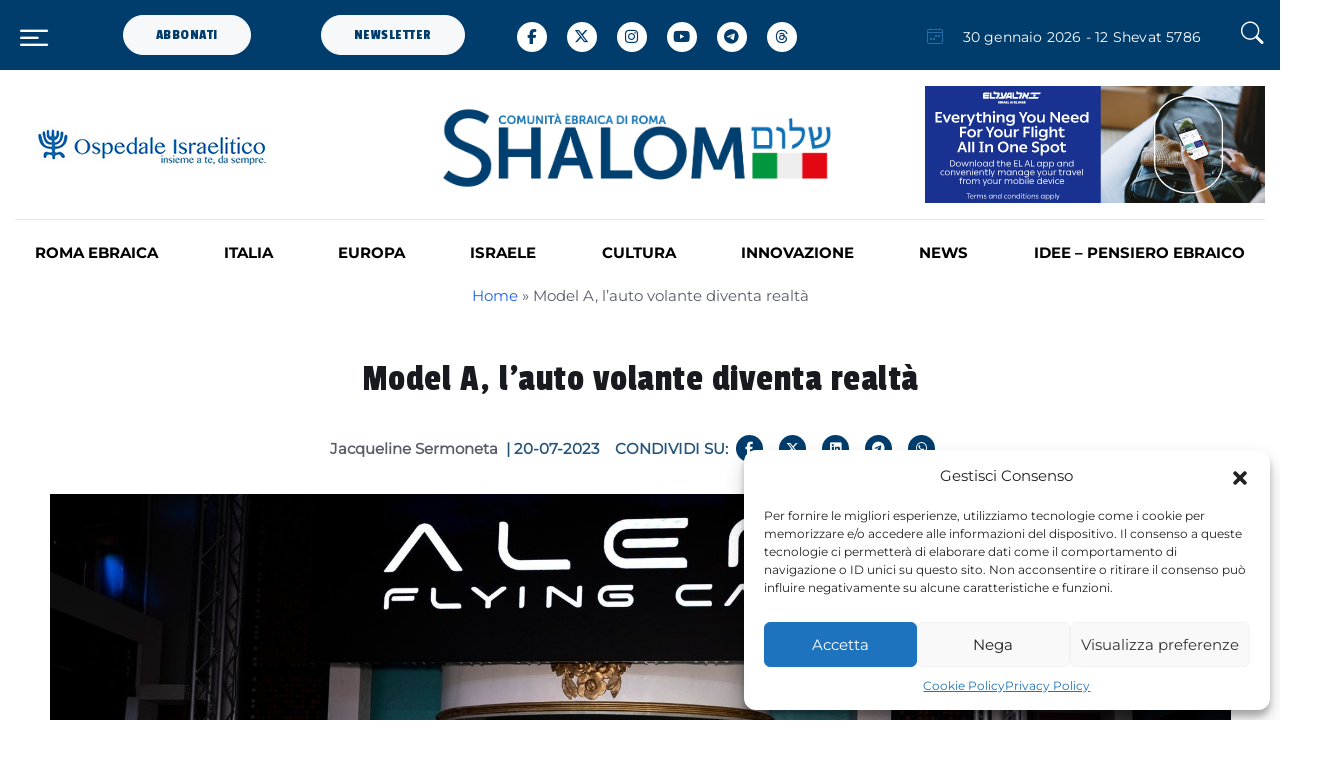

--- FILE ---
content_type: text/html; charset=UTF-8
request_url: https://www.shalom.it/innovazione/model-a-la-auto-volante-diventa-realta-b1133451/
body_size: 34910
content:
<!DOCTYPE html>
<html lang="it-IT" prefix="og: http://ogp.me/ns# fb: http://ogp.me/ns/fb#">
<head>
	<meta charset="UTF-8">
	<meta name="viewport" content="width=device-width, initial-scale=1, shrink-to-fit=no">

	<meta name='robots' content='index, follow, max-image-preview:large, max-snippet:-1, max-video-preview:-1' />

	<!-- This site is optimized with the Yoast SEO plugin v23.9 - https://yoast.com/wordpress/plugins/seo/ -->
	<title>Model A, l’auto volante diventa realtà - Shalom</title>
	<link rel="canonical" href="https://www.shalom.it/innovazione/model-a-la-auto-volante-diventa-realta-b1133451/" />
	<meta property="og:locale" content="it_IT" />
	<meta property="og:type" content="article" />
	<meta property="og:title" content="Model A, l’auto volante diventa realtà - Shalom" />
	<meta property="og:description" content="Il futuro delle auto volanti è più vicino di quanto si possa immaginare. La Federal Aviation Administration americana (FAA) ha rilasciato il certificato di aeronavigabilità al prototipo ‘Model A’, un veicolo completamente elettrico in grado non solo di viaggiare su strada ma anche di volare.&nbsp; A progettarlo la startup californiana Alef Aeronautics. “Siamo entusiasti di [&hellip;]" />
	<meta property="og:url" content="https://www.shalom.it/innovazione/model-a-la-auto-volante-diventa-realta-b1133451/" />
	<meta property="og:site_name" content="Shalom" />
	<meta property="article:published_time" content="2023-07-19T22:00:00+00:00" />
	<meta property="article:modified_time" content="2024-05-30T22:57:33+00:00" />
	<meta property="og:image" content="https://www.shalom.it/wp-content/uploads/2023/07/alef.jpg" />
	<meta property="og:image:width" content="1181" />
	<meta property="og:image:height" content="563" />
	<meta property="og:image:type" content="image/jpeg" />
	<meta name="author" content="jacqueline" />
	<meta name="twitter:card" content="summary_large_image" />
	<meta name="twitter:label1" content="Scritto da" />
	<meta name="twitter:data1" content="jacqueline" />
	<meta name="twitter:label2" content="Tempo di lettura stimato" />
	<meta name="twitter:data2" content="2 minuti" />
	<script type="application/ld+json" class="yoast-schema-graph">{"@context":"https://schema.org","@graph":[{"@type":"WebPage","@id":"https://www.shalom.it/innovazione/model-a-la-auto-volante-diventa-realta-b1133451/","url":"https://www.shalom.it/innovazione/model-a-la-auto-volante-diventa-realta-b1133451/","name":"Model A, l’auto volante diventa realtà - Shalom","isPartOf":{"@id":"https://www.shalom.it/#website"},"primaryImageOfPage":{"@id":"https://www.shalom.it/innovazione/model-a-la-auto-volante-diventa-realta-b1133451/#primaryimage"},"image":{"@id":"https://www.shalom.it/innovazione/model-a-la-auto-volante-diventa-realta-b1133451/#primaryimage"},"thumbnailUrl":"https://www.shalom.it/wp-content/uploads/2023/07/alef.jpg","datePublished":"2023-07-19T22:00:00+00:00","dateModified":"2024-05-30T22:57:33+00:00","author":{"@id":"https://www.shalom.it/#/schema/person/abb94d7dfaa0b653911f3438d99a6abe"},"breadcrumb":{"@id":"https://www.shalom.it/innovazione/model-a-la-auto-volante-diventa-realta-b1133451/#breadcrumb"},"inLanguage":"it-IT","potentialAction":[{"@type":"ReadAction","target":["https://www.shalom.it/innovazione/model-a-la-auto-volante-diventa-realta-b1133451/"]}]},{"@type":"ImageObject","inLanguage":"it-IT","@id":"https://www.shalom.it/innovazione/model-a-la-auto-volante-diventa-realta-b1133451/#primaryimage","url":"https://www.shalom.it/wp-content/uploads/2023/07/alef.jpg","contentUrl":"https://www.shalom.it/wp-content/uploads/2023/07/alef.jpg","width":1181,"height":563},{"@type":"BreadcrumbList","@id":"https://www.shalom.it/innovazione/model-a-la-auto-volante-diventa-realta-b1133451/#breadcrumb","itemListElement":[{"@type":"ListItem","position":1,"name":"Home","item":"https://www.shalom.it/"},{"@type":"ListItem","position":2,"name":"Model A, l’auto volante diventa realtà"}]},{"@type":"WebSite","@id":"https://www.shalom.it/#website","url":"https://www.shalom.it/","name":"Shalom","description":"Il Magazine della comunità ebraica di Roma","potentialAction":[{"@type":"SearchAction","target":{"@type":"EntryPoint","urlTemplate":"https://www.shalom.it/?s={search_term_string}"},"query-input":{"@type":"PropertyValueSpecification","valueRequired":true,"valueName":"search_term_string"}}],"inLanguage":"it-IT"},{"@type":"Person","@id":"https://www.shalom.it/#/schema/person/abb94d7dfaa0b653911f3438d99a6abe","name":"jacqueline","description":"Responsabile segreteria di redazione e coordinamento","url":"https://www.shalom.it/author/jacqueline/"}]}</script>
	<!-- / Yoast SEO plugin. -->


<link rel='dns-prefetch' href='//cdn.jsdelivr.net' />
<link rel='dns-prefetch' href='//www.googletagmanager.com' />
<link rel='dns-prefetch' href='//stats.wp.com' />
<link rel='dns-prefetch' href='//cdnjs.cloudflare.com' />
<link rel="alternate" type="application/rss+xml" title="Shalom &raquo; Feed" href="https://www.shalom.it/feed/" />
<link rel="alternate" type="application/rss+xml" title="Shalom &raquo; Feed dei commenti" href="https://www.shalom.it/comments/feed/" />
<link rel="alternate" title="oEmbed (JSON)" type="application/json+oembed" href="https://www.shalom.it/wp-json/oembed/1.0/embed?url=https%3A%2F%2Fwww.shalom.it%2Finnovazione%2Fmodel-a-la-auto-volante-diventa-realta-b1133451%2F" />
<link rel="alternate" title="oEmbed (XML)" type="text/xml+oembed" href="https://www.shalom.it/wp-json/oembed/1.0/embed?url=https%3A%2F%2Fwww.shalom.it%2Finnovazione%2Fmodel-a-la-auto-volante-diventa-realta-b1133451%2F&#038;format=xml" />
<style id='wp-img-auto-sizes-contain-inline-css'>
img:is([sizes=auto i],[sizes^="auto," i]){contain-intrinsic-size:3000px 1500px}
/*# sourceURL=wp-img-auto-sizes-contain-inline-css */
</style>
<link rel='stylesheet' id='sbi_styles-css' href='https://www.shalom.it/wp-content/plugins/instagram-feed/css/sbi-styles.min.css?ver=6.6.1' media='all' />
<style id='wp-emoji-styles-inline-css'>

	img.wp-smiley, img.emoji {
		display: inline !important;
		border: none !important;
		box-shadow: none !important;
		height: 1em !important;
		width: 1em !important;
		margin: 0 0.07em !important;
		vertical-align: -0.1em !important;
		background: none !important;
		padding: 0 !important;
	}
/*# sourceURL=wp-emoji-styles-inline-css */
</style>
<style id='wp-block-library-inline-css'>
:root{--wp-block-synced-color:#7a00df;--wp-block-synced-color--rgb:122,0,223;--wp-bound-block-color:var(--wp-block-synced-color);--wp-editor-canvas-background:#ddd;--wp-admin-theme-color:#007cba;--wp-admin-theme-color--rgb:0,124,186;--wp-admin-theme-color-darker-10:#006ba1;--wp-admin-theme-color-darker-10--rgb:0,107,160.5;--wp-admin-theme-color-darker-20:#005a87;--wp-admin-theme-color-darker-20--rgb:0,90,135;--wp-admin-border-width-focus:2px}@media (min-resolution:192dpi){:root{--wp-admin-border-width-focus:1.5px}}.wp-element-button{cursor:pointer}:root .has-very-light-gray-background-color{background-color:#eee}:root .has-very-dark-gray-background-color{background-color:#313131}:root .has-very-light-gray-color{color:#eee}:root .has-very-dark-gray-color{color:#313131}:root .has-vivid-green-cyan-to-vivid-cyan-blue-gradient-background{background:linear-gradient(135deg,#00d084,#0693e3)}:root .has-purple-crush-gradient-background{background:linear-gradient(135deg,#34e2e4,#4721fb 50%,#ab1dfe)}:root .has-hazy-dawn-gradient-background{background:linear-gradient(135deg,#faaca8,#dad0ec)}:root .has-subdued-olive-gradient-background{background:linear-gradient(135deg,#fafae1,#67a671)}:root .has-atomic-cream-gradient-background{background:linear-gradient(135deg,#fdd79a,#004a59)}:root .has-nightshade-gradient-background{background:linear-gradient(135deg,#330968,#31cdcf)}:root .has-midnight-gradient-background{background:linear-gradient(135deg,#020381,#2874fc)}:root{--wp--preset--font-size--normal:16px;--wp--preset--font-size--huge:42px}.has-regular-font-size{font-size:1em}.has-larger-font-size{font-size:2.625em}.has-normal-font-size{font-size:var(--wp--preset--font-size--normal)}.has-huge-font-size{font-size:var(--wp--preset--font-size--huge)}.has-text-align-center{text-align:center}.has-text-align-left{text-align:left}.has-text-align-right{text-align:right}.has-fit-text{white-space:nowrap!important}#end-resizable-editor-section{display:none}.aligncenter{clear:both}.items-justified-left{justify-content:flex-start}.items-justified-center{justify-content:center}.items-justified-right{justify-content:flex-end}.items-justified-space-between{justify-content:space-between}.screen-reader-text{border:0;clip-path:inset(50%);height:1px;margin:-1px;overflow:hidden;padding:0;position:absolute;width:1px;word-wrap:normal!important}.screen-reader-text:focus{background-color:#ddd;clip-path:none;color:#444;display:block;font-size:1em;height:auto;left:5px;line-height:normal;padding:15px 23px 14px;text-decoration:none;top:5px;width:auto;z-index:100000}html :where(.has-border-color){border-style:solid}html :where([style*=border-top-color]){border-top-style:solid}html :where([style*=border-right-color]){border-right-style:solid}html :where([style*=border-bottom-color]){border-bottom-style:solid}html :where([style*=border-left-color]){border-left-style:solid}html :where([style*=border-width]){border-style:solid}html :where([style*=border-top-width]){border-top-style:solid}html :where([style*=border-right-width]){border-right-style:solid}html :where([style*=border-bottom-width]){border-bottom-style:solid}html :where([style*=border-left-width]){border-left-style:solid}html :where(img[class*=wp-image-]){height:auto;max-width:100%}:where(figure){margin:0 0 1em}html :where(.is-position-sticky){--wp-admin--admin-bar--position-offset:var(--wp-admin--admin-bar--height,0px)}@media screen and (max-width:600px){html :where(.is-position-sticky){--wp-admin--admin-bar--position-offset:0px}}

/*# sourceURL=wp-block-library-inline-css */
</style><link rel='stylesheet' id='mediaelement-css' href='https://www.shalom.it/wp-includes/js/mediaelement/mediaelementplayer-legacy.min.css?ver=4.2.17' media='all' />
<link rel='stylesheet' id='wp-mediaelement-css' href='https://www.shalom.it/wp-includes/js/mediaelement/wp-mediaelement.min.css?ver=6.9' media='all' />
<style id='global-styles-inline-css'>
:root{--wp--preset--aspect-ratio--square: 1;--wp--preset--aspect-ratio--4-3: 4/3;--wp--preset--aspect-ratio--3-4: 3/4;--wp--preset--aspect-ratio--3-2: 3/2;--wp--preset--aspect-ratio--2-3: 2/3;--wp--preset--aspect-ratio--16-9: 16/9;--wp--preset--aspect-ratio--9-16: 9/16;--wp--preset--color--black: #000000;--wp--preset--color--cyan-bluish-gray: #abb8c3;--wp--preset--color--white: #ffffff;--wp--preset--color--pale-pink: #f78da7;--wp--preset--color--vivid-red: #cf2e2e;--wp--preset--color--luminous-vivid-orange: #ff6900;--wp--preset--color--luminous-vivid-amber: #fcb900;--wp--preset--color--light-green-cyan: #7bdcb5;--wp--preset--color--vivid-green-cyan: #00d084;--wp--preset--color--pale-cyan-blue: #8ed1fc;--wp--preset--color--vivid-cyan-blue: #0693e3;--wp--preset--color--vivid-purple: #9b51e0;--wp--preset--gradient--vivid-cyan-blue-to-vivid-purple: linear-gradient(135deg,rgb(6,147,227) 0%,rgb(155,81,224) 100%);--wp--preset--gradient--light-green-cyan-to-vivid-green-cyan: linear-gradient(135deg,rgb(122,220,180) 0%,rgb(0,208,130) 100%);--wp--preset--gradient--luminous-vivid-amber-to-luminous-vivid-orange: linear-gradient(135deg,rgb(252,185,0) 0%,rgb(255,105,0) 100%);--wp--preset--gradient--luminous-vivid-orange-to-vivid-red: linear-gradient(135deg,rgb(255,105,0) 0%,rgb(207,46,46) 100%);--wp--preset--gradient--very-light-gray-to-cyan-bluish-gray: linear-gradient(135deg,rgb(238,238,238) 0%,rgb(169,184,195) 100%);--wp--preset--gradient--cool-to-warm-spectrum: linear-gradient(135deg,rgb(74,234,220) 0%,rgb(151,120,209) 20%,rgb(207,42,186) 40%,rgb(238,44,130) 60%,rgb(251,105,98) 80%,rgb(254,248,76) 100%);--wp--preset--gradient--blush-light-purple: linear-gradient(135deg,rgb(255,206,236) 0%,rgb(152,150,240) 100%);--wp--preset--gradient--blush-bordeaux: linear-gradient(135deg,rgb(254,205,165) 0%,rgb(254,45,45) 50%,rgb(107,0,62) 100%);--wp--preset--gradient--luminous-dusk: linear-gradient(135deg,rgb(255,203,112) 0%,rgb(199,81,192) 50%,rgb(65,88,208) 100%);--wp--preset--gradient--pale-ocean: linear-gradient(135deg,rgb(255,245,203) 0%,rgb(182,227,212) 50%,rgb(51,167,181) 100%);--wp--preset--gradient--electric-grass: linear-gradient(135deg,rgb(202,248,128) 0%,rgb(113,206,126) 100%);--wp--preset--gradient--midnight: linear-gradient(135deg,rgb(2,3,129) 0%,rgb(40,116,252) 100%);--wp--preset--font-size--small: 13px;--wp--preset--font-size--medium: 20px;--wp--preset--font-size--large: 36px;--wp--preset--font-size--x-large: 42px;--wp--preset--spacing--20: 0.44rem;--wp--preset--spacing--30: 0.67rem;--wp--preset--spacing--40: 1rem;--wp--preset--spacing--50: 1.5rem;--wp--preset--spacing--60: 2.25rem;--wp--preset--spacing--70: 3.38rem;--wp--preset--spacing--80: 5.06rem;--wp--preset--shadow--natural: 6px 6px 9px rgba(0, 0, 0, 0.2);--wp--preset--shadow--deep: 12px 12px 50px rgba(0, 0, 0, 0.4);--wp--preset--shadow--sharp: 6px 6px 0px rgba(0, 0, 0, 0.2);--wp--preset--shadow--outlined: 6px 6px 0px -3px rgb(255, 255, 255), 6px 6px rgb(0, 0, 0);--wp--preset--shadow--crisp: 6px 6px 0px rgb(0, 0, 0);}:where(.is-layout-flex){gap: 0.5em;}:where(.is-layout-grid){gap: 0.5em;}body .is-layout-flex{display: flex;}.is-layout-flex{flex-wrap: wrap;align-items: center;}.is-layout-flex > :is(*, div){margin: 0;}body .is-layout-grid{display: grid;}.is-layout-grid > :is(*, div){margin: 0;}:where(.wp-block-columns.is-layout-flex){gap: 2em;}:where(.wp-block-columns.is-layout-grid){gap: 2em;}:where(.wp-block-post-template.is-layout-flex){gap: 1.25em;}:where(.wp-block-post-template.is-layout-grid){gap: 1.25em;}.has-black-color{color: var(--wp--preset--color--black) !important;}.has-cyan-bluish-gray-color{color: var(--wp--preset--color--cyan-bluish-gray) !important;}.has-white-color{color: var(--wp--preset--color--white) !important;}.has-pale-pink-color{color: var(--wp--preset--color--pale-pink) !important;}.has-vivid-red-color{color: var(--wp--preset--color--vivid-red) !important;}.has-luminous-vivid-orange-color{color: var(--wp--preset--color--luminous-vivid-orange) !important;}.has-luminous-vivid-amber-color{color: var(--wp--preset--color--luminous-vivid-amber) !important;}.has-light-green-cyan-color{color: var(--wp--preset--color--light-green-cyan) !important;}.has-vivid-green-cyan-color{color: var(--wp--preset--color--vivid-green-cyan) !important;}.has-pale-cyan-blue-color{color: var(--wp--preset--color--pale-cyan-blue) !important;}.has-vivid-cyan-blue-color{color: var(--wp--preset--color--vivid-cyan-blue) !important;}.has-vivid-purple-color{color: var(--wp--preset--color--vivid-purple) !important;}.has-black-background-color{background-color: var(--wp--preset--color--black) !important;}.has-cyan-bluish-gray-background-color{background-color: var(--wp--preset--color--cyan-bluish-gray) !important;}.has-white-background-color{background-color: var(--wp--preset--color--white) !important;}.has-pale-pink-background-color{background-color: var(--wp--preset--color--pale-pink) !important;}.has-vivid-red-background-color{background-color: var(--wp--preset--color--vivid-red) !important;}.has-luminous-vivid-orange-background-color{background-color: var(--wp--preset--color--luminous-vivid-orange) !important;}.has-luminous-vivid-amber-background-color{background-color: var(--wp--preset--color--luminous-vivid-amber) !important;}.has-light-green-cyan-background-color{background-color: var(--wp--preset--color--light-green-cyan) !important;}.has-vivid-green-cyan-background-color{background-color: var(--wp--preset--color--vivid-green-cyan) !important;}.has-pale-cyan-blue-background-color{background-color: var(--wp--preset--color--pale-cyan-blue) !important;}.has-vivid-cyan-blue-background-color{background-color: var(--wp--preset--color--vivid-cyan-blue) !important;}.has-vivid-purple-background-color{background-color: var(--wp--preset--color--vivid-purple) !important;}.has-black-border-color{border-color: var(--wp--preset--color--black) !important;}.has-cyan-bluish-gray-border-color{border-color: var(--wp--preset--color--cyan-bluish-gray) !important;}.has-white-border-color{border-color: var(--wp--preset--color--white) !important;}.has-pale-pink-border-color{border-color: var(--wp--preset--color--pale-pink) !important;}.has-vivid-red-border-color{border-color: var(--wp--preset--color--vivid-red) !important;}.has-luminous-vivid-orange-border-color{border-color: var(--wp--preset--color--luminous-vivid-orange) !important;}.has-luminous-vivid-amber-border-color{border-color: var(--wp--preset--color--luminous-vivid-amber) !important;}.has-light-green-cyan-border-color{border-color: var(--wp--preset--color--light-green-cyan) !important;}.has-vivid-green-cyan-border-color{border-color: var(--wp--preset--color--vivid-green-cyan) !important;}.has-pale-cyan-blue-border-color{border-color: var(--wp--preset--color--pale-cyan-blue) !important;}.has-vivid-cyan-blue-border-color{border-color: var(--wp--preset--color--vivid-cyan-blue) !important;}.has-vivid-purple-border-color{border-color: var(--wp--preset--color--vivid-purple) !important;}.has-vivid-cyan-blue-to-vivid-purple-gradient-background{background: var(--wp--preset--gradient--vivid-cyan-blue-to-vivid-purple) !important;}.has-light-green-cyan-to-vivid-green-cyan-gradient-background{background: var(--wp--preset--gradient--light-green-cyan-to-vivid-green-cyan) !important;}.has-luminous-vivid-amber-to-luminous-vivid-orange-gradient-background{background: var(--wp--preset--gradient--luminous-vivid-amber-to-luminous-vivid-orange) !important;}.has-luminous-vivid-orange-to-vivid-red-gradient-background{background: var(--wp--preset--gradient--luminous-vivid-orange-to-vivid-red) !important;}.has-very-light-gray-to-cyan-bluish-gray-gradient-background{background: var(--wp--preset--gradient--very-light-gray-to-cyan-bluish-gray) !important;}.has-cool-to-warm-spectrum-gradient-background{background: var(--wp--preset--gradient--cool-to-warm-spectrum) !important;}.has-blush-light-purple-gradient-background{background: var(--wp--preset--gradient--blush-light-purple) !important;}.has-blush-bordeaux-gradient-background{background: var(--wp--preset--gradient--blush-bordeaux) !important;}.has-luminous-dusk-gradient-background{background: var(--wp--preset--gradient--luminous-dusk) !important;}.has-pale-ocean-gradient-background{background: var(--wp--preset--gradient--pale-ocean) !important;}.has-electric-grass-gradient-background{background: var(--wp--preset--gradient--electric-grass) !important;}.has-midnight-gradient-background{background: var(--wp--preset--gradient--midnight) !important;}.has-small-font-size{font-size: var(--wp--preset--font-size--small) !important;}.has-medium-font-size{font-size: var(--wp--preset--font-size--medium) !important;}.has-large-font-size{font-size: var(--wp--preset--font-size--large) !important;}.has-x-large-font-size{font-size: var(--wp--preset--font-size--x-large) !important;}
/*# sourceURL=global-styles-inline-css */
</style>

<style id='classic-theme-styles-inline-css'>
/*! This file is auto-generated */
.wp-block-button__link{color:#fff;background-color:#32373c;border-radius:9999px;box-shadow:none;text-decoration:none;padding:calc(.667em + 2px) calc(1.333em + 2px);font-size:1.125em}.wp-block-file__button{background:#32373c;color:#fff;text-decoration:none}
/*# sourceURL=/wp-includes/css/classic-themes.min.css */
</style>
<link rel='stylesheet' id='mpp_gutenberg-css' href='https://www.shalom.it/wp-content/plugins/profile-builder/add-ons-free/user-profile-picture/dist/blocks.style.build.css?ver=2.6.0' media='all' />
<link rel='stylesheet' id='contact-form-7-css' href='https://www.shalom.it/wp-content/plugins/contact-form-7/includes/css/styles.css?ver=6.0.1' media='all' />
<link rel='stylesheet' id='cmplz-general-css' href='https://www.shalom.it/wp-content/plugins/complianz-gdpr-premium/assets/css/cookieblocker.min.css?ver=1704272737' media='all' />
<link rel='stylesheet' id='ivory-search-styles-css' href='https://www.shalom.it/wp-content/plugins/add-search-to-menu/public/css/ivory-search.min.css?ver=5.5.8' media='all' />
<link rel='stylesheet' id='bootstrap-css' href='https://www.shalom.it/wp-content/themes/shalom/assets/css/bootstrap.min.css?ver=5.3.0' media='all' />
<link rel='stylesheet' id='font-awesome-css' href='https://cdnjs.cloudflare.com/ajax/libs/font-awesome/6.5.1/css/all.min.css?ver=5.15.1' media='all' />
<link rel='stylesheet' id='bootstrap-icons-css' href='https://www.shalom.it/wp-content/themes/shalom/assets/vendor/bootstrap-icons/bootstrap-icons.css?ver=1.0.0' media='all' />
<link rel='stylesheet' id='tiny-slider-css' href='https://www.shalom.it/wp-content/themes/shalom/assets/vendor/tiny-slider/tiny-slider.css?ver=1.0.0' media='all' />
<link rel='stylesheet' id='glightbox-css' href='https://www.shalom.it/wp-content/themes/shalom/assets/vendor/glightbox/css/glightbox.css?ver=1.0.0' media='all' />
<link rel='stylesheet' id='plyr-css' href='https://www.shalom.it/wp-content/themes/shalom/assets/vendor/plyr/plyr.css?ver=1.0.0' media='all' />
<link rel='stylesheet' id='style-theme-css' href='https://www.shalom.it/wp-content/themes/shalom/assets/css/style.css?ver=1.0.0' media='all' />
<link rel='stylesheet' id='style-css' href='https://www.shalom.it/wp-content/themes/shalom/style.css?ver=1.6.57' media='all' />
<link rel='stylesheet' id='wp-pagenavi-css' href='https://www.shalom.it/wp-content/plugins/wp-pagenavi/pagenavi-css.css?ver=2.70' media='all' />
<link rel='stylesheet' id='sib-front-css-css' href='https://www.shalom.it/wp-content/plugins/mailin/css/mailin-front.css?ver=6.9' media='all' />
<link rel='stylesheet' id='wppb_stylesheet-css' href='https://www.shalom.it/wp-content/plugins/profile-builder/assets/css/style-front-end.css?ver=3.12.8' media='all' />
<!--n2css--><!--n2js--><script src="https://www.shalom.it/wp-includes/js/jquery/jquery.min.js?ver=3.7.1" id="jquery-core-js"></script>
<script src="https://www.shalom.it/wp-includes/js/jquery/jquery-migrate.min.js?ver=3.4.1" id="jquery-migrate-js"></script>

<!-- Snippet del tag Google (gtag.js) aggiunto da Site Kit -->
<!-- Snippet Google Analytics aggiunto da Site Kit -->
<script src="https://www.googletagmanager.com/gtag/js?id=GT-M3KF9ZL" id="google_gtagjs-js" async></script>
<script id="google_gtagjs-js-after">
window.dataLayer = window.dataLayer || [];function gtag(){dataLayer.push(arguments);}
gtag("set","linker",{"domains":["www.shalom.it"]});
gtag("js", new Date());
gtag("set", "developer_id.dZTNiMT", true);
gtag("config", "GT-M3KF9ZL");
//# sourceURL=google_gtagjs-js-after
</script>
<script id="sib-front-js-js-extra">
var sibErrMsg = {"invalidMail":"Please fill out valid email address","requiredField":"Please fill out required fields","invalidDateFormat":"Please fill out valid date format","invalidSMSFormat":"Please fill out valid phone number"};
var ajax_sib_front_object = {"ajax_url":"https://www.shalom.it/wp-admin/admin-ajax.php","ajax_nonce":"27ffb0390f","flag_url":"https://www.shalom.it/wp-content/plugins/mailin/img/flags/"};
//# sourceURL=sib-front-js-js-extra
</script>
<script src="https://www.shalom.it/wp-content/plugins/mailin/js/mailin-front.js?ver=1733136526" id="sib-front-js-js"></script>
<link rel="https://api.w.org/" href="https://www.shalom.it/wp-json/" /><link rel="alternate" title="JSON" type="application/json" href="https://www.shalom.it/wp-json/wp/v2/posts/75029" /><link rel="EditURI" type="application/rsd+xml" title="RSD" href="https://www.shalom.it/xmlrpc.php?rsd" />
<meta name="generator" content="WordPress 6.9" />
<link rel='shortlink' href='https://www.shalom.it/?p=75029' />

<!-- This site is using AdRotate v5.13.5 to display their advertisements - https://ajdg.solutions/ -->
<!-- AdRotate CSS -->
<style type="text/css" media="screen">
	.g { margin:0px; padding:0px; overflow:hidden; line-height:1; zoom:1; }
	.g img { height:auto; }
	.g-col { position:relative; float:left; }
	.g-col:first-child { margin-left: 0; }
	.g-col:last-child { margin-right: 0; }
	@media only screen and (max-width: 480px) {
		.g-col, .g-dyn, .g-single { width:100%; margin-left:0; margin-right:0; }
	}
</style>
<!-- /AdRotate CSS -->

<meta name="generator" content="Site Kit by Google 1.171.0" />	<style>img#wpstats{display:none}</style>
					<style>.cmplz-hidden {
					display: none !important;
				}</style><script type="text/javascript">
           var ajaxurl = "https://www.shalom.it/wp-admin/admin-ajax.php";
         </script><script>document.addEventListener("touchstart", function() {},false);</script><link rel="icon" href="https://www.shalom.it/wp-content/uploads/2024/01/favicon_shalom.png" sizes="32x32" />
<link rel="icon" href="https://www.shalom.it/wp-content/uploads/2024/01/favicon_shalom.png" sizes="192x192" />
<link rel="apple-touch-icon" href="https://www.shalom.it/wp-content/uploads/2024/01/favicon_shalom.png" />
<meta name="msapplication-TileImage" content="https://www.shalom.it/wp-content/uploads/2024/01/favicon_shalom.png" />

<!-- START - Open Graph and Twitter Card Tags 3.3.3 -->
 <!-- Facebook Open Graph -->
  <meta property="og:locale" content="it_IT"/>
  <meta property="og:site_name" content="Shalom"/>
  <meta property="og:title" content="Model A, l’auto volante diventa realtà - Shalom"/>
  <meta property="og:url" content="https://www.shalom.it/innovazione/model-a-la-auto-volante-diventa-realta-b1133451/"/>
  <meta property="og:type" content="article"/>
  <meta property="og:description" content="Il futuro delle auto volanti è più vicino di quanto si possa immaginare. La Federal Aviation Administration americana (FAA) ha rilasciato il certificato di aeronavigabilità al prototipo ‘Model A’, un veicolo completamente elettrico in grado non solo di viaggiare su strada ma anche di volare. A proge"/>
  <meta property="og:image" content="https://www.shalom.it/wp-content/uploads/2023/07/alef.jpg"/>
  <meta property="og:image:url" content="https://www.shalom.it/wp-content/uploads/2023/07/alef.jpg"/>
  <meta property="og:image:secure_url" content="https://www.shalom.it/wp-content/uploads/2023/07/alef.jpg"/>
  <meta property="article:published_time" content="2023-07-20T00:00:00+02:00"/>
  <meta property="article:modified_time" content="2024-05-31T00:57:33+02:00" />
  <meta property="og:updated_time" content="2024-05-31T00:57:33+02:00" />
  <meta property="article:section" content="INNOVAZIONE"/>
  <meta property="article:publisher" content="https://www.facebook.com/shalomCER.it"/>
 <!-- Google+ / Schema.org -->
 <!-- Twitter Cards -->
  <meta name="twitter:title" content="Model A, l’auto volante diventa realtà - Shalom"/>
  <meta name="twitter:url" content="https://www.shalom.it/innovazione/model-a-la-auto-volante-diventa-realta-b1133451/"/>
  <meta name="twitter:description" content="Il futuro delle auto volanti è più vicino di quanto si possa immaginare. La Federal Aviation Administration americana (FAA) ha rilasciato il certificato di aeronavigabilità al prototipo ‘Model A’, un veicolo completamente elettrico in grado non solo di viaggiare su strada ma anche di volare. A proge"/>
  <meta name="twitter:image" content="https://www.shalom.it/wp-content/uploads/2023/07/alef.jpg"/>
  <meta name="twitter:card" content="summary_large_image"/>
 <!-- SEO -->
 <!-- Misc. tags -->
 <!-- is_singular | yoast_seo -->
<!-- END - Open Graph and Twitter Card Tags 3.3.3 -->
	
<div class="astm-search-menu-wrapper is-menu-wrapper"><div><span class=" astm-search-menu is-menu is-dropdown"><a title="" href="#" role="button" aria-label="Search Icon Link"><svg width="20" height="20" class="search-icon" role="img" viewBox="2 9 20 5" focusable="false" aria-label="Search">
					<path class="search-icon-path" d="M15.5 14h-.79l-.28-.27C15.41 12.59 16 11.11 16 9.5 16 5.91 13.09 3 9.5 3S3 5.91 3 9.5 5.91 16 9.5 16c1.61 0 3.09-.59 4.23-1.57l.27.28v.79l5 4.99L20.49 19l-4.99-5zm-6 0C7.01 14 5 11.99 5 9.5S7.01 5 9.5 5 14 7.01 14 9.5 11.99 14 9.5 14z"></path></svg></a><form  class="is-search-form is-form-style is-form-style-3 is-form-id-0 " action="https://www.shalom.it/" method="get" role="search" ><label for="is-search-input-0"><span class="is-screen-reader-text">Search for:</span><input  type="search" id="is-search-input-0" name="s" value="" class="is-search-input" placeholder="Search here..." autocomplete=off /></label><button type="submit" class="is-search-submit"><span class="is-screen-reader-text">Search Button</span><span class="is-search-icon"><svg focusable="false" aria-label="Search" xmlns="http://www.w3.org/2000/svg" viewBox="0 0 24 24" width="24px"><path d="M15.5 14h-.79l-.28-.27C15.41 12.59 16 11.11 16 9.5 16 5.91 13.09 3 9.5 3S3 5.91 3 9.5 5.91 16 9.5 16c1.61 0 3.09-.59 4.23-1.57l.27.28v.79l5 4.99L20.49 19l-4.99-5zm-6 0C7.01 14 5 11.99 5 9.5S7.01 5 9.5 5 14 7.01 14 9.5 11.99 14 9.5 14z"></path></svg></span></button></form><div class="search-close"></div></span></div></div>    <script type="text/javascript">
        document.addEventListener("DOMContentLoaded", function() {
            console.log('DOMContentLoaded');
            var iframeSrc;
            document.querySelectorAll('.modal_youtube').forEach(function(element) {
                element.addEventListener('click', function(event) {
                    console.log('ueee');
                    event.preventDefault();

                    // Estrai l'ID del video da URL del link
                    var videoUrl = this.getAttribute('data-video');
                    var videoId = videoUrl.split('v=')[1];
                    console.log(videoId);
                    var videoModal = new bootstrap.Modal(document.getElementById('videoModal'));
                    iframeSrc = 'https://www.youtube.com/embed/' + videoId + '?autoplay=1';
                    videoModal.show();
                });
            });
            document.getElementById('videoModal').addEventListener('show.bs.modal', function () {
                document.getElementById('youtubeVideo').innerHTML = '<iframe class="videomodal" width="100%" height="615" src="' + iframeSrc + '" frameborder="0" allowfullscreen allow="autoplay"></iframe>';
            });
            document.getElementById('videoModal').addEventListener('hidden.bs.modal', function () {
                document.getElementById('youtubeVideo').innerHTML = '';
            });
        });
        window.addEventListener('load', (event) => {
            console.log('load window');
        });
    </script>
</head>


<body data-cmplz=1 class="wp-singular post-template-default single single-post postid-75029 single-format-standard wp-theme-shalom shalom">


<a href="#main" class="visually-hidden-focusable">Skip to main content</a>

<div id="wrapper">

    <!-- Offcanvas START -->
    <div class="offcanvas offcanvas-start" tabindex="-1" id="offcanvasMenu">
        <div class="offcanvas-header justify-content-end">
            <button type="button" class="btn-close text-reset" data-bs-dismiss="offcanvas" aria-label="Close"></button>
        </div>
        <div class="offcanvas-body d-flex flex-column pt-0">
            <div>
                                    <div id="media_image-7" class="widget widget_media_image"><img width="300" height="70" src="https://www.shalom.it/wp-content/uploads/2024/01/Shalom_logo-300x70.webp" class="image wp-image-77112  attachment-medium size-medium" alt="" style="max-width: 100%; height: auto;" decoding="async" srcset="https://www.shalom.it/wp-content/uploads/2024/01/Shalom_logo-300x70.webp 300w, https://www.shalom.it/wp-content/uploads/2024/01/Shalom_logo-1024x240.webp 1024w, https://www.shalom.it/wp-content/uploads/2024/01/Shalom_logo-768x180.webp 768w, https://www.shalom.it/wp-content/uploads/2024/01/Shalom_logo-1536x359.webp 1536w, https://www.shalom.it/wp-content/uploads/2024/01/Shalom_logo.webp 1829w" sizes="(max-width: 300px) 100vw, 300px" /></div>                            </div>
            <div class="mt-auto pb-3">
                <!-- Address -->
                                    <div id="text-16" class="widget widget_text">			<div class="textwidget"><p>
</div>
		</div><div id="media_image-10" class="widget widget_media_image"><div class="widget-title-holder"><h3 class="widget-title">Ultimo numero Gennaio &#8211; Febbraio 2026</h3></div><a href="https://www.shalom.it/wp-content/uploads/2026/01/Gebraio_WEB-1.pdf"><img width="212" height="300" src="https://www.shalom.it/wp-content/uploads/2026/01/Gebraio26-212x300.jpg" class="image wp-image-124108  attachment-medium size-medium" alt="" style="max-width: 100%; height: auto;" title="Ultimo numero Novembre - Dicembre 2024" decoding="async" fetchpriority="high" srcset="https://www.shalom.it/wp-content/uploads/2026/01/Gebraio26-212x300.jpg 212w, https://www.shalom.it/wp-content/uploads/2026/01/Gebraio26-724x1024.jpg 724w, https://www.shalom.it/wp-content/uploads/2026/01/Gebraio26-768x1087.jpg 768w, https://www.shalom.it/wp-content/uploads/2026/01/Gebraio26.jpg 826w" sizes="(max-width: 212px) 100vw, 212px" /></a></div><div id="text-18" class="widget widget_text">			<div class="textwidget"><p><b></p>
</div>
		</div><div id="media_image-12" class="widget widget_media_image"><div class="widget-title-holder"><h3 class="widget-title">Scarica il Lunario</h3></div><a href="https://www.shalom.it/wp-content/uploads/2024/11/Lunario5785.pdf"><img width="200" height="300" src="https://www.shalom.it/wp-content/uploads/2024/11/Lunario5785_Shalom-200x300.jpg" class="image wp-image-92265  attachment-medium size-medium" alt="" style="max-width: 100%; height: auto;" decoding="async" srcset="https://www.shalom.it/wp-content/uploads/2024/11/Lunario5785_Shalom-200x300.jpg 200w, https://www.shalom.it/wp-content/uploads/2024/11/Lunario5785_Shalom.jpg 275w" sizes="(max-width: 200px) 100vw, 200px" /></a></div><div id="text-15" class="widget widget_text">			<div class="textwidget"><p>
</div>
		</div><div id="text-5" class="widget widget_text"><div class="widget-title-holder"><h3 class="widget-title">Contatti</h3></div>			<div class="textwidget"><div id="block-8" class="widget widget_block"></div>
<div>
<p>Lungotevere Raffaello Sanzio 14</p>
<p>00153 Roma</p>
<p>Tel. <a href="tel:+390687450205" target="">0687450205</a></p>
<p><a href="mailto:redazione@shalom.it" target="">redazione@shalom.it</a></p>
</div>
<div id="block-9" class="widget widget_block">
<div></div>
<div>Le condizioni per l&#8217;utilizzo di testi, foto e illustrazioni coperti da copyright sono concordate con i detentori prima della pubblicazione. Qualora non fosse stato possibile, Shalom si dichiara disposta a riconoscerne il giusto compenso.</div>
<div class="copyright">@ Copyright SHALOM 2023 &#8211; Giornale online.<br />
Registrazione Tribunale di Roma n. 193 dell 22 novembre 2018. Tutti i diritti riservati.</div>
</div>
</div>
		</div><div id="nav_menu-5" class="widget widget_nav_menu"><nav class="menu-sidebar-menu-container" aria-label="Menu"><ul id="menu-sidebar-menu" class="menu"><li id="menu-item-581" class="menu-item menu-item-type-post_type menu-item-object-page menu-item-581"><a href="https://www.shalom.it/redazione/">Redazione</a></li>
<li id="menu-item-585" class="menu-item menu-item-type-post_type menu-item-object-page menu-item-585"><a href="https://www.shalom.it/mission/">Mission</a></li>
<li id="menu-item-76866" class="menu-item menu-item-type-post_type menu-item-object-page menu-item-privacy-policy menu-item-76866"><a rel="privacy-policy" href="https://www.shalom.it/privacy-policy/">Privacy Policy</a></li>
<li id="menu-item-76874" class="menu-item menu-item-type-post_type menu-item-object-page menu-item-76874"><a href="https://www.shalom.it/cookie-policy/">Cookie Policy</a></li>
</ul></nav></div>                            </div>
        </div>
    </div>
    <!-- Offcanvas END -->

    <div class="offcanvas offcanvas-top" tabindex="-1" id="offcanvasTop" aria-labelledby="offcanvasTopLabel">
    <div class="container">
            <div class="offcanvas-header">
                <h5 id="offcanvasTopLabel">Abbonati</h5>
                    <button type="button" class="btn-close btn-close-white text-reset" data-bs-dismiss="offcanvas" aria-label="Close"></button>
                </div>
            <div class="offcanvas-body">
                                    <div id="text-10" class="widget widget_text">			<div class="textwidget"><div class="wpcf7 no-js" id="wpcf7-f555-o1" lang="it-IT" dir="ltr" data-wpcf7-id="555">
<div class="screen-reader-response">
<p role="status" aria-live="polite" aria-atomic="true">
<ul></ul>
</div>
<form action="/innovazione/model-a-la-auto-volante-diventa-realta-b1133451/#wpcf7-f555-o1" method="post" class="wpcf7-form init" aria-label="Modulo di contatto" novalidate="novalidate" data-status="init">
<div style="display: none;">
<input type="hidden" name="_wpcf7" value="555" /><br />
<input type="hidden" name="_wpcf7_version" value="6.0.1" /><br />
<input type="hidden" name="_wpcf7_locale" value="it_IT" /><br />
<input type="hidden" name="_wpcf7_unit_tag" value="wpcf7-f555-o1" /><br />
<input type="hidden" name="_wpcf7_container_post" value="0" /><br />
<input type="hidden" name="_wpcf7_posted_data_hash" value="" /><br />
<input type="hidden" name="_wpcf7_recaptcha_response" value="" />
</div>
<div class="row g-3">
<div class="col-md-4">
<p><label> Il tuo nome<br />
<span class="wpcf7-form-control-wrap" data-name="your-name"><input size="40" maxlength="400" class="wpcf7-form-control wpcf7-text wpcf7-validates-as-required form-control" autocomplete="name" aria-required="true" aria-invalid="false" value="" type="text" name="your-name" /></span> </label>
		</p>
</p></div>
<div class="col-md-4">
<p><label> Cognome<br />
<span class="wpcf7-form-control-wrap" data-name="your-surname"><input size="40" maxlength="400" class="wpcf7-form-control wpcf7-text wpcf7-validates-as-required form-control" autocomplete="surname" aria-required="true" aria-invalid="false" value="" type="text" name="your-surname" /></span> </label>
		</p>
</p></div>
<div class="col-md-4">
<p><label> La tua email<br />
<span class="wpcf7-form-control-wrap" data-name="your-email"><input size="40" maxlength="400" class="wpcf7-form-control wpcf7-email wpcf7-validates-as-required wpcf7-text wpcf7-validates-as-email form-control" autocomplete="email" aria-required="true" aria-invalid="false" value="" type="email" name="your-email" /></span> </label>
		</p>
</p></div>
<div class="col-md-4">
<p><label> Telefono<br />
<span class="wpcf7-form-control-wrap" data-name="your-telefono"><input size="40" maxlength="400" class="wpcf7-form-control wpcf7-text wpcf7-validates-as-required form-control" aria-required="true" aria-invalid="false" value="" type="text" name="your-telefono" /></span> </label>
		</p>
</p></div>
<div class="col-md-12">
<p><input class="wpcf7-form-control wpcf7-submit has-spinner" type="submit" value="Invia" />
		</p>
</p></div>
</div>
<div class="wpcf7-response-output" aria-hidden="true"></div>
</form>
</div>
</div>
		</div>                            </div>
     </div>
    </div>

    <!-- =======================
	Header START -->
    <header class="mn10">
        <!-- Navbar top -->
        <div class="navbar-top d-block">
            <div class="container">
                <div class="row d-flex align-items-start my-2">
                    <!-- Top bar left -->
                    <div class="col-11 col-md-8 d-flex align-items-center">
                        <!-- Title -->
                        <div class="me-3">
                        <div class="nav-item">
                                    <a class="nav-link pe-0" data-bs-toggle="offcanvas" href="#offcanvasMenu" role="button" aria-controls="offcanvasMenu">
                                        <i class="bi bi-text-left rtl-flip fs-1" data-bs-target="#offcanvasMenu"> </i>
                                    </a>
                                </div>
                        </div>
                        <!-- Slider -->
                        <div class="col-5 col-md-3 text-md-center mt-2 mt-md-1">
                            <a id="abbonati" href="#offcanvasTop" class="py-2 h3 px-md-4 px-3 btn btn-light rounded-pill btn-primary" role="button" data-bs-toggle="offcanvas" data-bs-target="#offcanvasTop" aria-controls="offcanvasTop" aria-pressed="true">
                                ABBONATI                            </a>
                            </div>
                            <div class="col-4 col-md-3 text-center mt-2 mt-md-1">
                            <a href="#sib_signup_form_1" class="py-2 h3 px-md-4 px-3 btn btn-light rounded-pill btn-primary" role="button" aria-pressed="true">
                                NEWSLETTER                            </a>
                        </div>
                        <ul class="social-menu position-relative d-none d-md-flex mx-auto justify-content-center text-center col-md-4">
                            <li class="facebook">
                                <a target="_blank" href="https://www.facebook.com/shalomCER.it" title="shalom facebook">
                                    <i class="social fab fa-facebook-f"></i>
                                </a>
                            </li>
                            <li class="twitter">
                                <a target="_blank" href="https://twitter.com/shalomroma" title="shalom twitter">
                                    <i class="social fab fa-x-twitter"></i>
                                </a>
                            </li>
                            <li class="social instagram">
                                <a target="_blank" href="https://www.instagram.com/shalom.it/?hl=it" title="shalom instagram">
                                    <i class="social fab fa-instagram"></i>
                                </a>
                            </li>
                            <li class="social youtube">
                                <a target="_blank" href="https://www.youtube.com/user/Shalomredazione" title="shalom youtube">
                                    <i class="social fab fa-youtube"></i>
                                </a>
                            </li>
                            <li class="social telegram">
                                <a target="_blank" href="https://t.me/shalomcer" title="shalom telegram">
                                    <i class="social fab fa-telegram"></i>
                                </a>
                            </li>
                                                        <li class="social threads">
                                <a target="_blank" href="https://www.threads.net/@shalom.it?igshid=OGQ5ZDc2ODk2ZA%3D%3D" title="shalom threads">
                                <i class="social fa-brands fa-threads"></i>
                                </a>
                            </li>
                                                    </ul>
                                            </div>

                    <!-- Top bar right -->
                    <div class="col-sm-4 px-3 header-date">
                        <ul class="list-inline mb-0 d-md-flex justify-content-end text-center text-sm-end">
                            <li class="list-inline-item py-md-1 d-none d-sm-inline">
                                <i class="mx-3 bi bi bi-calendar4-week"></i>
                                <span class="date-top small">
                                    30 gennaio 2026 -                                     <span> 12 Shevat 5786</span>                                </span>
                            </li>
                            <li class="list-inline-item d-none d-sm-inline">
                                                                <!-- Nav Search -->
                                <div class="nav-item dropdown nav-search dropdown-toggle-icon-none ms-md-4">
                                    <a class="nav-link text-uppercase dropdown-toggle" role="button" href="#" id="navSearch" data-bs-toggle="dropdown" aria-expanded="false">
                                        <i class="bi bi-search fs-4"> </i>
                                    </a>
                                    <div id="dropSearch" class="dropdown-menu dropdown-menu-end shadow rounded p-2" aria-labelledby="navSearch">
                                        
                                    <form role="search" method="get" id="searchform" class="searchform" action="https://www.shalom.it/" >
	<div class="input-group">
	<input type="text" class="form-control"  value="" name="s" id="s" placeholder="Cerca" />
	<button type="submit" class="btn btn-secondary" id="searchsubmit" value="Cerca" />Cerca</button>
	</div>
	</form>                                                                            </div>
                                </div>
                            </li>
                        </ul>
                    </div>
                </div>
                <!-- Divider -->
                 <!-- <div class="border-bottom border-2 border-primary opacity-1"></div>-->
            </div>
        </div>
        <!-- Navbar logo section START -->
        <div class="navbar-center mt-3 mt-md-0 mt-sm-0 py-3">
            <div class="container">
                <div class="row align-items-center">
                    <div class="col-md-4 d-none d-sm-block bannertop align-middle header-social">
                                                    <div id="text-13" class="widget widget_text">			<div class="textwidget"><div class="g g-1">
<div class="g-single a-3"><a class="gofollow" data-track="MywxLDEsNjA=" rel="nofollow" href="https://ospedaleisraelitico.it/" target="_blank"><img decoding="async" src="https://www.shalom.it/wp-content/uploads/2024/01/Ospedale-Isrelitico.jpg" /></a></div>
</div>
</div>
		</div>                                            </div>
                    <div class="col-md-4 align-middle header-logo">
                        <a class="navbar-brand" href="https://www.shalom.it" title="Shalom" rel="home">
			                                                <img src="https://www.shalom.it/wp-content/uploads/2024/01/Shalom_logo.webp" alt="Shalom - Il Magazine della comunità ebraica di Roma" title="Shalom - Il Magazine della comunità ebraica di Roma" />
			                                        </a>
                    </div>
                    <div class="col-md-4 d-none d-sm-block bannertop align-middle header-buttons text-end">
                        <div class="row">
                                                   <div id="text-14" class="widget widget_text">			<div class="textwidget"><div class="g g-1">
<div class="g-single a-7"><a class="gofollow" data-track="NywxLDEsNjA=" href="https://www.elal.com/ita/italy/"_blank"><img decoding="async" src="https://www.shalom.it/wp-content/uploads/2026/01/36214_101282_elal_europe_magazine_bnrs_340x117.jpg" /></a></div>
</div>
</div>
		</div>                                                </div>
                    </div>
                </div>
            </div>
        </div>
        <!-- Navbar logo section END -->

        <!-- Navbar START -->
        <div class="navbar-sticky header-static">
            <nav class="navbar navbar-light navbar-expand-lg">
                <div class="container">
                    <div class="w-100 d-flex border-top">

                        <!-- Responsive navbar toggler -->
                        <button class="navbar-toggler mx-auto" type="button" aria-expanded="false" aria-label="Toggle navigation">
                            <span class="text-menu text-black h6 ps-3">Menu</span>
                            <span class="navbar-toggler-icon"></span>
                        </button>

                        <!-- Main navbar START -->
                        <div class="collapse navbar-collapse" id="navbarmenuCollapse">
                            <ul id="menu-main-menu" class="navbar-nav me-auto"><li itemscope="itemscope" itemtype="https://www.schema.org/SiteNavigationElement" id="menu-item-34" class="menu-item menu-item-type-taxonomy menu-item-object-category nav-item menu-item-34"><a title="ROMA EBRAICA" href="https://www.shalom.it/roma-ebraica/" class="nav-link">ROMA EBRAICA<span class="category_id" id="category-2"></span></a></li>
<li itemscope="itemscope" itemtype="https://www.schema.org/SiteNavigationElement" id="menu-item-32" class="menu-item menu-item-type-taxonomy menu-item-object-category nav-item menu-item-32"><a title="ITALIA" href="https://www.shalom.it/italia/" class="nav-link">ITALIA<span class="category_id" id="category-3"></span></a></li>
<li itemscope="itemscope" itemtype="https://www.schema.org/SiteNavigationElement" id="menu-item-77172" class="menu-item menu-item-type-taxonomy menu-item-object-category nav-item menu-item-77172"><a title="EUROPA" href="https://www.shalom.it/europa/" class="nav-link">EUROPA<span class="category_id" id="category-34"></span></a></li>
<li itemscope="itemscope" itemtype="https://www.schema.org/SiteNavigationElement" id="menu-item-31" class="menu-item menu-item-type-taxonomy menu-item-object-category nav-item menu-item-31"><a title="ISRAELE" href="https://www.shalom.it/israele/" class="nav-link">ISRAELE<span class="category_id" id="category-4"></span></a></li>
<li itemscope="itemscope" itemtype="https://www.schema.org/SiteNavigationElement" id="menu-item-27" class="menu-item menu-item-type-taxonomy menu-item-object-category nav-item menu-item-27"><a title="Cultura" href="https://www.shalom.it/cultura/" class="nav-link">Cultura<span class="category_id" id="category-7"></span></a></li>
<li itemscope="itemscope" itemtype="https://www.schema.org/SiteNavigationElement" id="menu-item-30" class="menu-item menu-item-type-taxonomy menu-item-object-category current-post-ancestor current-menu-parent current-post-parent nav-item menu-item-30"><a aria-current="page" title="INNOVAZIONE" href="https://www.shalom.it/innovazione/" class="nav-link">INNOVAZIONE<span class="category_id" id="category-8"></span></a></li>
<li itemscope="itemscope" itemtype="https://www.schema.org/SiteNavigationElement" id="menu-item-604" class="menu-item menu-item-type-taxonomy menu-item-object-category nav-item menu-item-604"><a title="NEWS" href="https://www.shalom.it/news/" class="nav-link">NEWS<span class="category_id" id="category-13"></span></a></li>
<li itemscope="itemscope" itemtype="https://www.schema.org/SiteNavigationElement" id="menu-item-608" class="menu-item menu-item-type-taxonomy menu-item-object-category nav-item menu-item-608"><a title="IDEE - PENSIERO EBRAICO" href="https://www.shalom.it/idee-pensiero-ebraico/" class="nav-link">IDEE &#8211; PENSIERO EBRAICO<span class="category_id" id="category-9"></span></a></li>
</ul>                        </div>
                        <!-- Main navbar END -->
                    </div>
                </div>
            </nav>
        </div>
        <!-- Navbar END -->
    </header>
    <!-- =======================
	Header END -->

	<main id="main" class="position-relative container">
					<div class="row">
				<div class="col-sm-12">
		
            <section class="sub-header z-100 position-absolute">
                <div class="container px-0">
                    <div id="subheaderc" class="d-none py-2">
                    </div> <!-- Row END -->
                </div>
            </section>

<article id="post-75029" class="post-75029 post type-post status-publish format-standard has-post-thumbnail hentry category-innovazione">
   
    
	<header class="entry-header text-center mt-0 my-4">
        <p id="breadcrumbs"><span><span><a href="https://www.shalom.it/">Home</a></span> » <span class="breadcrumb_last" aria-current="page">Model A, l’auto volante diventa realtà</span></span></p>            <a href="" class="badge fit-content bg-custom mb-2  text-center mx-auto" 
            style="background-color: " >
            <i class="fas fa-circle me-2 small fw-bold"></i>         </a>
    
		<h1 class="entry-title">
            Model A, l’auto volante diventa realtà        </h1>
		                <div class="entry-meta">
                    <div class="by-author d-md-flex mt-4 justify-content-center align-items-center text-center">
                        <span class="author-meta vcard mx-2">
                            <span class="sep linkb fw-bold">
                                                            </span>
                            Jacqueline Sermoneta                        </span>
                        <span class="sep linkb">| 20-07-2023</span>
                                                    <div class="d-flex mx-3 linkb align-items-center">
                                <span class="smallest _cndv linkb"> CONDIVIDI SU:</span>
                                <a class="rounded-circle mx-2 " target="_blank" href="https://www.facebook.com/sharer.php?u=https://www.shalom.it/innovazione/model-a-la-auto-volante-diventa-realta-b1133451/">
                                    <i class="linkbb fab fa-facebook-f _rvrs"></i>
                                </a>
                                <a class="rounded-circle mx-2 " target="_blank" href="https://twitter.com/intent/tweet?url=https://www.shalom.it/innovazione/model-a-la-auto-volante-diventa-realta-b1133451/">
                                    <i class="linkbb fab fa-x-twitter _rvrs"></i>
                                </a>
                                                                <a class="rounded-circle mx-2 " target="_blank" href="https://www.linkedin.com/shareArticle?url=https://www.shalom.it/innovazione/model-a-la-auto-volante-diventa-realta-b1133451/">
                                    <i class="linkbb fab fa-linkedin _rvrs"></i>
                                </a>
                                <a class="rounded-circle mx-2 " target="_blank" href="https://t.me/share/url?url=https://www.shalom.it/innovazione/model-a-la-auto-volante-diventa-realta-b1133451/">
                                    <i class="linkbb fab fa-telegram _rvrs"></i>
                                </a>
                                <a class="rounded-circle mx-2 " href="https://api.whatsapp.com/send?text=https://www.shalom.it/innovazione/model-a-la-auto-volante-diventa-realta-b1133451/"     
                                data-action="share/whatsapp/share"  
                                    target="_blank">
                                    <i class="linkbb fab fa-whatsapp _rvrs"></i>
                                </a>
                            </div>
                    </div>
                </div>
			</header><!-- /.entry-header -->

	<div class="entry-content">
		<div class="post-thumbnail fullwidth my-4"><img width="1181" height="563" src="https://www.shalom.it/wp-content/uploads/2023/07/alef.jpg" class="attachment-full size-full wp-post-image" alt="" decoding="async" srcset="https://www.shalom.it/wp-content/uploads/2023/07/alef.jpg 1181w, https://www.shalom.it/wp-content/uploads/2023/07/alef-300x143.jpg 300w, https://www.shalom.it/wp-content/uploads/2023/07/alef-1024x488.jpg 1024w, https://www.shalom.it/wp-content/uploads/2023/07/alef-768x366.jpg 768w" sizes="(max-width: 1181px) 100vw, 1181px" /></div><div class="container"><div class="row"><div class="col-md-8"><p class="MsoNormal" style="margin: 0cm; font-size: medium; font-family: Calibri, sans-serif; caret-color: rgb(0, 0, 0); color: rgb(0, 0, 0);">Il futuro delle auto volanti è più vicino di quanto si possa immaginare. La Federal Aviation Administration americana (FAA) ha rilasciato il certificato di aeronavigabilità al prototipo ‘Model A’, un veicolo completamente elettrico in grado non solo di viaggiare su strada ma anche di volare.&nbsp;<o:p></o:p></p>
<p class="MsoNormal" style="margin: 0cm; font-size: medium; font-family: Calibri, sans-serif; caret-color: rgb(0, 0, 0); color: rgb(0, 0, 0);">A progettarlo la startup californiana Alef Aeronautics. “Siamo entusiasti di ricevere questa certificazione dalla FAA. &#8211; ha affermato l’Ing. Jim Dukhovny, Ceo e co-fondatore di Alef, come riporta la CNN – Questo ci consente di offrire alle persone un tragitto giornaliero rispettoso dell&#8217;ambiente e più veloce. È un piccolo passo per gli aerei, un passo da gigante per le auto”.<o:p></o:p></p>
<p class="MsoNormal" style="margin: 0cm; font-size: medium; font-family: Calibri, sans-serif; caret-color: rgb(0, 0, 0); color: rgb(0, 0, 0);">Dukhovny, in un’intervista a ‘The Jewish News of Northern California’, ha sottolineato quanto i valori ebraici trasmessi dal padre Leonid – anche lui ingegnere meccanico, che si trasferì con la famiglia in California da Kiev nel 1992 &#8211; abbiano influenzato la sua vita, la creazione dell’azienda e questo imponente progetto di ingegneria. (Nonché di essere stato ispirato “dall’auto volante DeLorean del film ‘Ritorno al futuro ’).&nbsp;<o:p></o:p></p>
<p class="MsoNormal" style="margin: 0cm; font-size: medium; font-family: Calibri, sans-serif; caret-color: rgb(0, 0, 0); color: rgb(0, 0, 0);">Anche la scelta del nome della startup non è affatto casuale: ‘Alef’ perché “è la prima lettera dell’alfabeto ebraico, sperando “che rifletta la posizione di leadership che l’azienda prima o poi occuperà nei cuori, nelle menti e nei ‘garage’ delle persone”, ha detto il Ceo.<o:p></o:p></p>
<p class="MsoNormal" style="margin: 0cm; font-size: medium; font-family: Calibri, sans-serif; caret-color: rgb(0, 0, 0); color: rgb(0, 0, 0);">Il veicolo volante può viaggiare su strada e parcheggiare come tutte le auto. Ha, inoltre, la capacità di decollo e di atterraggio verticale, grazie a otto eliche alloggiate all’interno della carrozzeria. Ha un’autonomia stradale di 320 km e di volo di quasi 180 Km. Attualmente può ospitare uno o due passeggeri. Per entrare in “modalità aereo”, l’auto compie una rotazione di 90 gradi sul suo asse, procedimento reso più agevole dalla particolare composizione reticolata della carrozzeria in fibra di carbonio. I primi modelli saranno commercializzati alla fine del 2025 e avranno un costo di 300mila dollari.<o:p></o:p></p>
<p class="MsoNormal" style="margin: 0cm; font-size: medium; font-family: Calibri, sans-serif; caret-color: rgb(0, 0, 0); color: rgb(0, 0, 0);">L’idea, come spiega Dukhovny, sarà poi di realizzare un ‘Model Z’ più grande, in grado di trasportare quattro persone, con un’autonomia di volo di quasi 400 km, pronto per il 2035, al costo di 35mila dollari.</p>
<p class="MsoNormal" style="text-align: center; margin: 0cm; font-size: medium; font-family: Calibri, sans-serif; caret-color: rgb(0, 0, 0); color: rgb(0, 0, 0);"><img decoding="async" src="https://www.shalom.it/wp-content/uploads/2023/09/alef-2.jpeg" style="width: 833px;"></p>
<p class="MsoNormal" style="margin: 0cm; font-size: medium; font-family: Calibri, sans-serif; caret-color: rgb(0, 0, 0); color: rgb(0, 0, 0);"><o:p></o:p></p>
<div class="footer-article">                         <div class="d-flex mx-3 my-5 linkb align-items-center">
                                <span class="smallest _cndv linkb"> CONDIVIDI SU:</span>
                                <a class="rounded-circle mx-2 " target="_blank" href="https://www.facebook.com/sharer.php?u=https://www.shalom.it/innovazione/model-a-la-auto-volante-diventa-realta-b1133451/">
                                    <i class="linkbb fab fa-facebook-f _rvrs"></i>
                                </a>
                                <a class="rounded-circle mx-2 " target="_blank" href="https://twitter.com/intent/tweet?url=https://www.shalom.it/innovazione/model-a-la-auto-volante-diventa-realta-b1133451/">
                                    <i class="linkbb fab fa-x-twitter _rvrs"></i>
                                </a>
                                <a class="rounded-circle mx-2 " target="_blank" href="#">
                                    <i class="linkbb fab fa-instagram _rvrs"></i>
                                </a>
                                <a class="rounded-circle mx-2 " target="_blank" href="https://www.linkedin.com/shareArticle?url=https://www.shalom.it/innovazione/model-a-la-auto-volante-diventa-realta-b1133451/">
                                    <i class="linkbb fab fa-linkedin _rvrs"></i>
                                </a>
                                <a class="rounded-circle mx-2 " target="_blank" href="https://t.me/share/url?url=https://www.shalom.it/innovazione/model-a-la-auto-volante-diventa-realta-b1133451/">
                                    <i class="linkbb fab fa-telegram _rvrs"></i>
                                </a>
                                <a class="rounded-circle mx-2 " href="https://api.whatsapp.com/send?text=https://www.shalom.it/innovazione/model-a-la-auto-volante-diventa-realta-b1133451/"     
                                data-action="share/whatsapp/share"  
                                    target="_blank">
                                    <i class="linkbb fab fa-whatsapp _rvrs"></i>
                                </a>
                        </div> <div class="nxtprv d-md-flex my-4"><div class="col-md-6 bg-grey p-3  pt-4 pb-4 d-flex"><a class="col-4" href="https://www.shalom.it/israele/herzog-agli-usa-a-israele-ha-la-democrazia-nel-suo-dnaa-b1133461/">
                                    <img width="2048" height="1280" src="https://www.shalom.it/wp-content/uploads/2023/07/herzog-USA.jpg" class="attachment-post-thumbnail size-post-thumbnail wp-post-image" alt="" decoding="async" loading="lazy" srcset="https://www.shalom.it/wp-content/uploads/2023/07/herzog-USA.jpg 2048w, https://www.shalom.it/wp-content/uploads/2023/07/herzog-USA-300x188.jpg 300w, https://www.shalom.it/wp-content/uploads/2023/07/herzog-USA-1024x640.jpg 1024w, https://www.shalom.it/wp-content/uploads/2023/07/herzog-USA-768x480.jpg 768w, https://www.shalom.it/wp-content/uploads/2023/07/herzog-USA-1536x960.jpg 1536w, https://www.shalom.it/wp-content/uploads/2023/07/herzog-USA-185x115.jpg 185w" sizes="auto, (max-width: 2048px) 100vw, 2048px" /></a><div class="col-8 px-2"><a class="col-md-12 small d-block" href="https://www.shalom.it/israele/herzog-agli-usa-a-israele-ha-la-democrazia-nel-suo-dnaa-b1133461/">
                                        < Articolo precedente </a><a class="col-md-12 h5 d-block my-2 text-black" href="https://www.shalom.it/israele/herzog-agli-usa-a-israele-ha-la-democrazia-nel-suo-dnaa-b1133461/">
                                            Herzog agli USA: “Israele ha la democrazia nel suo DNA”</a></div></div><div class="col-md-6 bg-azzurr p-3 pt-4 pb-4 d-flex"><div class="col-8 px-2"><a class="col-md-12 small d-block" href="https://www.shalom.it/israele/israele-oltre-3-600-attacchi-terroristici-palestinesi-nella-prima-meta-del-2023-b1133441/">
                                     Articolo successivo > </a><a class="col-md-12 my-2 d-block text-black h5" href="https://www.shalom.it/israele/israele-oltre-3-600-attacchi-terroristici-palestinesi-nella-prima-meta-del-2023-b1133441/">
                                        Israele: oltre 3.600 attacchi terroristici palestinesi nella prima metà del 2023</a></div><a class="col-4" href="https://www.shalom.it/israele/herzog-agli-usa-a-israele-ha-la-democrazia-nel-suo-dnaa-b1133461/">
                                    <img width="1320" height="880" src="https://www.shalom.it/wp-content/uploads/2023/07/terrorismo1.jpeg" class="attachment-post-thumbnail size-post-thumbnail wp-post-image" alt="" decoding="async" loading="lazy" srcset="https://www.shalom.it/wp-content/uploads/2023/07/terrorismo1.jpeg 1320w, https://www.shalom.it/wp-content/uploads/2023/07/terrorismo1-300x200.jpeg 300w, https://www.shalom.it/wp-content/uploads/2023/07/terrorismo1-1024x683.jpeg 1024w, https://www.shalom.it/wp-content/uploads/2023/07/terrorismo1-768x512.jpeg 768w" sizes="auto, (max-width: 1320px) 100vw, 1320px" /></a></div></div></div></div><div id="sidebar" class="col-md-4"><div class="mb-5 pb-2 widget_text widget_sidebar"><h3 class="widget-title">Gli utenti hanno letto anche questi articoli</h3>			<div class="textwidget"><section class="smallest-news my-0 py-0 onsidebar mt-3 mb-0 pb-0">
<div class="col-md-12 mb-4  border-bottom pb-4">
<div class="news-image mt-2 col-md-12 "><img decoding="async" src="https://www.shalom.it/wp-content/uploads/2026/01/insalata.jpg" alt="Per Tu Bishvat insalata tiepida di legumi, radici e frutta secca" title="Per Tu Bishvat insalata tiepida di legumi, radici e frutta secca" /></div>
<div class="col-md-12 pt-3">
<div class="news-category category-background category-cultura" style="background-color: #48870f">Cultura</div>
<h5 class="text-black"><a href="https://www.shalom.it/cultura/per-tu-bishvat-insalata-tiepida-di-legumi-radici-e-frutta-secca/" class="btn-link text-reset" title="Per Tu Bishvat insalata tiepida di legumi, radici e frutta secca">Per Tu Bishvat insalata tiepida di legumi, radici e frutta secca</a></h5>
<div class="small">
<p class="stretched-link text-reset btn-link">Giulia Gallichi</p>
</div>
</div>
</div>
<div class="col-md-12 mb-4 d-md-flex border-bottom pb-4">
<div class="news-image col-md-4 "><img decoding="async" src="https://www.shalom.it/wp-content/uploads/2026/01/Beshallach.jpg" alt="Parashà di Beshallàch: Quando si intona un canto all’Eterno" title="Parashà di Beshallàch: Quando si intona un canto all’Eterno" /></div>
<div class="col-md-8 px-2">
<div class="news-category category-background category-idee-pensiero-ebraico" style="background-color: #000000">IDEE &#8211; PENSIERO EBRAICO</div>
<h5 class="text-black"><a href="https://www.shalom.it/idee-pensiero-ebraico/parasha-di-beshallach-quando-si-intona-un-canto-alleterno/" class="btn-link text-reset" title="Parashà di Beshallàch: Quando si intona un canto all’Eterno">Parashà di Beshallàch: Quando si intona un canto all’Eterno</a></h5>
<div class="small">
<p class="stretched-link text-reset btn-link">Donato Grosser</p>
</div>
</div>
</div>
<div class="col-md-12 mb-4 d-md-flex border-bottom pb-4">
<div class="news-image col-md-4 "><img decoding="async" src="https://www.shalom.it/wp-content/uploads/2026/01/Yad_Vashem_Hall_of_Names_by_David_Shankbone.jpg" alt="Un parlamentare norvegese nomina Yad Vashem al Nobel per la Pace" title="Un parlamentare norvegese nomina Yad Vashem al Nobel per la Pace" /></div>
<div class="col-md-8 px-2">
<div class="news-category category-background category-europa" style="background-color: #000000">EUROPA</div>
<h5 class="text-black"><a href="https://www.shalom.it/europa/un-parlamentare-norvegese-nomina-yad-vashem-al-nobel-per-la-pace/" class="btn-link text-reset" title="Un parlamentare norvegese nomina Yad Vashem al Nobel per la Pace">Un parlamentare norvegese nomina Yad Vashem al Nobel per la Pace</a></h5>
<div class="small">
<p class="stretched-link text-reset btn-link">Michelle Zarfati</p>
</div>
</div>
</div>
<div class="col-md-12 mb-4 d-md-flex border-bottom pb-4">
<div class="news-image col-md-4 "><img decoding="async" src="https://www.shalom.it/wp-content/uploads/2026/01/bara.jpeg" alt="Il ritorno dell’ultimo ostaggio: Israele rende omaggio a Ran Gvili" title="Il ritorno dell’ultimo ostaggio: Israele rende omaggio a Ran Gvili" /></div>
<div class="col-md-8 px-2">
<div class="news-category category-background category-israele" style="background-color: #db7740">ISRAELE</div>
<h5 class="text-black"><a href="https://www.shalom.it/israele/il-ritorno-dellultimo-ostaggio-israele-rende-omaggio-a-ran-gvili/" class="btn-link text-reset" title="Il ritorno dell’ultimo ostaggio: Israele rende omaggio a Ran Gvili">Il ritorno dell’ultimo ostaggio: Israele rende omaggio a Ran Gvili</a></h5>
<div class="small">
<p class="stretched-link text-reset btn-link">Redazione</p>
</div>
</div>
</div>
<div class="col-md-12 mb-4 d-md-flex border-bottom pb-4">
<div class="news-image col-md-4 "><img decoding="async" src="https://www.shalom.it/wp-content/uploads/2026/01/Samuel-Capelluto_Israele.jpeg" alt="Il nemico più pericoloso di Israele non è fuori dai confini" title="Il nemico più pericoloso di Israele non è fuori dai confini" /></div>
<div class="col-md-8 px-2">
<div class="news-category category-background category-israele" style="background-color: #db7740">ISRAELE</div>
<h5 class="text-black"><a href="https://www.shalom.it/israele/il-nemico-piu-pericoloso-di-israele-non-e-fuori-dai-confini/" class="btn-link text-reset" title="Il nemico più pericoloso di Israele non è fuori dai confini">Il nemico più pericoloso di Israele non è fuori dai confini</a></h5>
<div class="small">
<p class="stretched-link text-reset btn-link">Samuel Capelluto</p>
</div>
</div>
</div>
<div class="col-md-12 mb-4 d-md-flex border-bottom pb-4">
<div class="news-image col-md-4 "><img decoding="async" src="https://www.shalom.it/wp-content/uploads/2026/01/Commissione-Affari-Costituzionali.jpg" alt="Quel pasticciaccio pd del ddl sull’antisemitismo" title="Quel pasticciaccio pd del ddl sull’antisemitismo" /></div>
<div class="col-md-8 px-2">
<div class="news-category category-background category-italia" style="background-color: #c11b1e">ITALIA</div>
<h5 class="text-black"><a href="https://www.shalom.it/italia/quel-pasticciaccio-pd-del-ddl-sullantisemitismo/" class="btn-link text-reset" title="Quel pasticciaccio pd del ddl sull’antisemitismo">Quel pasticciaccio pd del ddl sull’antisemitismo</a></h5>
<div class="small">
<p class="stretched-link text-reset btn-link">Elisabetta Fiorito</p>
</div>
</div>
</div>
</section>
</div>
		</div><div class="mb-5 pb-2 widget_media_image widget_sidebar"><h3 class="widget-title">Numero di Gennaio &#8211; Febbraio 2026</h3><a href="https://www.shalom.it/wp-content/uploads/2026/01/Gebraio_WEB-1.pdf"><img width="826" height="1169" src="https://www.shalom.it/wp-content/uploads/2026/01/Gebraio26.jpg" class="image wp-image-124108  attachment-full size-full" alt="" style="max-width: 100%; height: auto;" title="Numero di Novembre - Dicembre 2024" decoding="async" loading="lazy" srcset="https://www.shalom.it/wp-content/uploads/2026/01/Gebraio26.jpg 826w, https://www.shalom.it/wp-content/uploads/2026/01/Gebraio26-212x300.jpg 212w, https://www.shalom.it/wp-content/uploads/2026/01/Gebraio26-724x1024.jpg 724w, https://www.shalom.it/wp-content/uploads/2026/01/Gebraio26-768x1087.jpg 768w" sizes="auto, (max-width: 826px) 100vw, 826px" /></a></div><div class="mb-5 pb-2 widget_media_image widget_sidebar"><a href="https://www.elal.com/ita/italy"><img width="300" height="250" src="https://www.shalom.it/wp-content/uploads/2026/01/36214_101282_elal_europe_magazine_bnrs_340x283-300x250.jpg" class="image wp-image-123772  attachment-medium size-medium" alt="" style="max-width: 100%; height: auto;" decoding="async" loading="lazy" srcset="https://www.shalom.it/wp-content/uploads/2026/01/36214_101282_elal_europe_magazine_bnrs_340x283-300x250.jpg 300w, https://www.shalom.it/wp-content/uploads/2026/01/36214_101282_elal_europe_magazine_bnrs_340x283.jpg 340w" sizes="auto, (max-width: 300px) 100vw, 300px" /></a></div><div class="mb-5 pb-2 widget_media_image widget_sidebar"><a href="https://www.shalom.it/blog/roma-ebraica-bc7/l-associazione-elie-mimmo-fadlun-per-le-scuole-ebraiche-di-roma-b992801/"><img width="300" height="250" src="https://www.shalom.it/wp-content/uploads/2024/01/scuole-300x250.png" class="image wp-image-77108  attachment-medium size-medium" alt="" style="max-width: 100%; height: auto;" decoding="async" loading="lazy" srcset="https://www.shalom.it/wp-content/uploads/2024/01/scuole-300x250.png 300w, https://www.shalom.it/wp-content/uploads/2024/01/scuole.png 340w" sizes="auto, (max-width: 300px) 100vw, 300px" /></a></div><div class="mb-5 pb-2 widget_media_video widget_sidebar"><h3 class="widget-title">Inciampare nel ricordo per tramandare la memoria</h3><div style="width:100%;" class="wp-video"><video class="wp-video-shortcode" id="video-75029-1" preload="metadata" controls="controls"><source type="video/youtube" src="https://www.youtube.com/watch?v=T-e7qY0_3fc&#038;_=1" /><a href="https://www.youtube.com/watch?v=T-e7qY0_3fc">https://www.youtube.com/watch?v=T-e7qY0_3fc</a></video></div></div></div>	</div><!-- /.entry-content -->

</article><!-- /#post-75029 -->

								</div><!-- /.col -->

					
				</div><!-- /.row -->
					</main><!-- /#main -->

            <!-- =======================
		Footer START -->
            <footer class="bg-dark pt-5">
                <div class="container">
                    <!-- About and Newsletter START -->
                    <div class="row pt-3 pb-4 align-items-center justify-content-center">
                        <div class="col-md-4">
	                        		                        <div id="text-3" class="widget widget_text">			<div class="textwidget"><h3 class="iscriviti text-white">Iscriviti alla <span> newsletter</span></p>
</div>
		</div>	                                                </div>
                        <div class="col-md-7">
                            <!-- Form -->
                            <div id="regegg" class="iscritivi float-start">
                              
			<form id="sib_signup_form_1" method="post" class="sib_signup_form">
				<div class="sib_loader" style="display:none;"><img
							src="https://www.shalom.it/wp-includes/images/spinner.gif" alt="loader"></div>
				<input type="hidden" name="sib_form_action" value="subscribe_form_submit">
				<input type="hidden" name="sib_form_id" value="1">
                <input type="hidden" name="sib_form_alert_notice" value="Please fill out this field">
                <input type="hidden" name="sib_form_invalid_email_notice" value="Your email address is invalid">
                <input type="hidden" name="sib_security" value="27ffb0390f">
				<div class="sib_signup_box_inside_1">
					<div style="/*display:none*/" class="sib_msg_disp">
					</div>
                    					<div class="row row-cols-lg-auto g-2 align-items-center justify-content-start">
 <div class="col-12">
<p class="sib-NAME-area">
    <input type="text" class="sib-NAME-area form-control transparent" placeholder="Nome Cognome" name="NAME">
</p></div>
<div class="col-12"><p class="sib-email-area"><input type="email" placeholder="Email" class="sib-email-area form-control transparent" name="email" required="required"></p>
</div>
  <div class="col-12"> <p>  <input type="submit" class="btn btn-light rounded-pill fbold mx-3 px-5 m-0 sib-default-btn" value="Iscriviti">
</p></div></div>
<div class="row row-cols-lg-auto g-2 my-0 align-items-center justify-content-start"><div class="form-text text-white mt-0 small">
<input type="checkbox" name="terms" required="required"><span class="mx-2">Dichiaro di aver preso visione della informativa sul </span><a href="https://shalom.it/privacy-policy/">trattamento dei dati personali</a></div> </div>
				</div>
			</form>
			<style>
				form#sib_signup_form_1 p.sib-alert-message {
    padding: 6px 12px;
    margin-bottom: 20px;
    border: 1px solid transparent;
    border-radius: 4px;
    -webkit-box-sizing: border-box;
    -moz-box-sizing: border-box;
    box-sizing: border-box;
}
form#sib_signup_form_1 p.sib-alert-message-error {
    background-color: #f2dede;
    border-color: #ebccd1;
    color: #a94442;
}
form#sib_signup_form_1 p.sib-alert-message-success {
    background-color: #dff0d8;
    border-color: #d6e9c6;
    color: #3c763d;
}
form#sib_signup_form_1 p.sib-alert-message-warning {
    background-color: #fcf8e3;
    border-color: #faebcc;
    color: #8a6d3b;
}
			</style>
			                            </div>
                                                    </div>
                    </div>
                    <!-- About and Newsletter END -->

                    <!-- Divider 
                    <hr>
                        -->
                    <div class="row fullwidth pt-5">
                    <div class="instagram">
<div id="sb_instagram"  class="sbi sbi_mob_col_1 sbi_tab_col_2 sbi_col_5 sbi_width_resp sbi_fixed_height" style="height: 400px;" data-feedid="*1"  data-res="auto" data-cols="5" data-colsmobile="1" data-colstablet="2" data-num="5" data-nummobile="8" data-item-padding="0" data-shortcode-atts="{&quot;feed&quot;:&quot;1&quot;,&quot;cachetime&quot;:30}"  data-postid="75029" data-locatornonce="2c053916ce" data-sbi-flags="favorLocal,gdpr">
	
    <div id="sbi_images" >
		<div class="sbi_item sbi_type_image sbi_new sbi_transition" id="sbi_17950261434069635" data-date="1767715048">
    <div class="sbi_photo_wrap">
        <a class="sbi_photo" href="https://www.instagram.com/p/DTLNHoPiCYe/" target="_blank" rel="noopener nofollow" data-full-res="https://scontent-lhr8-1.cdninstagram.com/v/t51.82787-15/611614233_18305547028255690_7125655843472155531_n.jpg?stp=dst-jpg_e35_tt6&#038;_nc_cat=108&#038;ccb=7-5&#038;_nc_sid=18de74&#038;efg=eyJlZmdfdGFnIjoiRkVFRC5iZXN0X2ltYWdlX3VybGdlbi5DMyJ9&#038;_nc_ohc=Gr_OBCnyXRYQ7kNvwHgBLm1&#038;_nc_oc=AdmiVvj0adxblLLmJO99b35J-7aOmBT5YBm534pEo80Srce7dU_0B2eFGEKwqZSRCz8&#038;_nc_zt=23&#038;_nc_ht=scontent-lhr8-1.cdninstagram.com&#038;edm=ANo9K5cEAAAA&#038;_nc_gid=ky0MUPjqlBL54mpP9rbAjA&#038;oh=00_AfqFj8yQ7sC5J1KmqTOlSmucKiftY8WERrG1HUMDZtSDZA&#038;oe=69641F77" data-img-src-set="{&quot;d&quot;:&quot;https:\/\/scontent-lhr8-1.cdninstagram.com\/v\/t51.82787-15\/611614233_18305547028255690_7125655843472155531_n.jpg?stp=dst-jpg_e35_tt6&amp;_nc_cat=108&amp;ccb=7-5&amp;_nc_sid=18de74&amp;efg=eyJlZmdfdGFnIjoiRkVFRC5iZXN0X2ltYWdlX3VybGdlbi5DMyJ9&amp;_nc_ohc=Gr_OBCnyXRYQ7kNvwHgBLm1&amp;_nc_oc=AdmiVvj0adxblLLmJO99b35J-7aOmBT5YBm534pEo80Srce7dU_0B2eFGEKwqZSRCz8&amp;_nc_zt=23&amp;_nc_ht=scontent-lhr8-1.cdninstagram.com&amp;edm=ANo9K5cEAAAA&amp;_nc_gid=ky0MUPjqlBL54mpP9rbAjA&amp;oh=00_AfqFj8yQ7sC5J1KmqTOlSmucKiftY8WERrG1HUMDZtSDZA&amp;oe=69641F77&quot;,&quot;150&quot;:&quot;https:\/\/scontent-lhr8-1.cdninstagram.com\/v\/t51.82787-15\/611614233_18305547028255690_7125655843472155531_n.jpg?stp=dst-jpg_e35_tt6&amp;_nc_cat=108&amp;ccb=7-5&amp;_nc_sid=18de74&amp;efg=eyJlZmdfdGFnIjoiRkVFRC5iZXN0X2ltYWdlX3VybGdlbi5DMyJ9&amp;_nc_ohc=Gr_OBCnyXRYQ7kNvwHgBLm1&amp;_nc_oc=AdmiVvj0adxblLLmJO99b35J-7aOmBT5YBm534pEo80Srce7dU_0B2eFGEKwqZSRCz8&amp;_nc_zt=23&amp;_nc_ht=scontent-lhr8-1.cdninstagram.com&amp;edm=ANo9K5cEAAAA&amp;_nc_gid=ky0MUPjqlBL54mpP9rbAjA&amp;oh=00_AfqFj8yQ7sC5J1KmqTOlSmucKiftY8WERrG1HUMDZtSDZA&amp;oe=69641F77&quot;,&quot;320&quot;:&quot;https:\/\/scontent-lhr8-1.cdninstagram.com\/v\/t51.82787-15\/611614233_18305547028255690_7125655843472155531_n.jpg?stp=dst-jpg_e35_tt6&amp;_nc_cat=108&amp;ccb=7-5&amp;_nc_sid=18de74&amp;efg=eyJlZmdfdGFnIjoiRkVFRC5iZXN0X2ltYWdlX3VybGdlbi5DMyJ9&amp;_nc_ohc=Gr_OBCnyXRYQ7kNvwHgBLm1&amp;_nc_oc=AdmiVvj0adxblLLmJO99b35J-7aOmBT5YBm534pEo80Srce7dU_0B2eFGEKwqZSRCz8&amp;_nc_zt=23&amp;_nc_ht=scontent-lhr8-1.cdninstagram.com&amp;edm=ANo9K5cEAAAA&amp;_nc_gid=ky0MUPjqlBL54mpP9rbAjA&amp;oh=00_AfqFj8yQ7sC5J1KmqTOlSmucKiftY8WERrG1HUMDZtSDZA&amp;oe=69641F77&quot;,&quot;640&quot;:&quot;https:\/\/scontent-lhr8-1.cdninstagram.com\/v\/t51.82787-15\/611614233_18305547028255690_7125655843472155531_n.jpg?stp=dst-jpg_e35_tt6&amp;_nc_cat=108&amp;ccb=7-5&amp;_nc_sid=18de74&amp;efg=eyJlZmdfdGFnIjoiRkVFRC5iZXN0X2ltYWdlX3VybGdlbi5DMyJ9&amp;_nc_ohc=Gr_OBCnyXRYQ7kNvwHgBLm1&amp;_nc_oc=AdmiVvj0adxblLLmJO99b35J-7aOmBT5YBm534pEo80Srce7dU_0B2eFGEKwqZSRCz8&amp;_nc_zt=23&amp;_nc_ht=scontent-lhr8-1.cdninstagram.com&amp;edm=ANo9K5cEAAAA&amp;_nc_gid=ky0MUPjqlBL54mpP9rbAjA&amp;oh=00_AfqFj8yQ7sC5J1KmqTOlSmucKiftY8WERrG1HUMDZtSDZA&amp;oe=69641F77&quot;}">
            <span class="sbi-screenreader">📲 Segui @shalom.it per tutti gli altri contenut</span>
            	                    <img src="https://www.shalom.it/wp-content/plugins/instagram-feed/img/placeholder.png" alt="📲 Segui @shalom.it per tutti gli altri contenuti 

In un video diretto ai suoi ex rapitori, Rom Braslavski, sopravvissuto alla prigionia nelle mani di Hamas dopo esser stato rapito il 7 ottobre, ha lanciato un messaggio di resilienza e sfida. Nel filmato, rivolgendosi ai terrotisti di Hamas e della Jihad Islamica in lingua araba, Braslavski afferma con fermezza: “Pensavate di poter spezzare i nostri spiriti e distruggere le nostre anime, ma eccoci qui: vivi, presenti e felici”. L’ex prigioniero si rivolge ai suoi aguzzini sottolineando come questi abbiano fallito nei loro intenti criminali e bestiali: “non uno di voi terroristi è riuscito a piegare lo spirito del popolo d’Israele”.

Il video si chiude con Braslavski che danza sulle note di un canto tradizionale, accompagnato da immagini di lui e di altri sopravvissuti alla cattività, visibilmente uniti. “Am Israel Chai” – “Il popolo di Israele vive” – è il messaggio conclusivo pronunciato con orgoglio, diventato rapidamente simbolo di resistenza per molti cittadini israeliani e sostenitori d’Israele nel mondo. La pubblicazione del video non solo offre un momento di sollievo per le famiglie e gli amici degli ex ostaggi, ma rappresenta anche una dichiarazione simbolica sulla volontà di resistere e superare le più drammatiche circostanze che hanno interessato lo Stato d’Israele e tutto il mondo ebraico negli ultimi anni.
.
.
#7ottobre #RomBraslavski #israele">
        </a>
    </div>
</div><div class="sbi_item sbi_type_image sbi_new sbi_transition" id="sbi_18074250887073654" data-date="1767632721">
    <div class="sbi_photo_wrap">
        <a class="sbi_photo" href="https://www.instagram.com/p/DTIwF-eiI1Q/" target="_blank" rel="noopener nofollow" data-full-res="https://scontent-lhr6-1.cdninstagram.com/v/t51.82787-15/610786756_18305458957255690_5846349479616513500_n.jpg?stp=dst-jpg_e35_tt6&#038;_nc_cat=102&#038;ccb=7-5&#038;_nc_sid=18de74&#038;efg=eyJlZmdfdGFnIjoiRkVFRC5iZXN0X2ltYWdlX3VybGdlbi5DMyJ9&#038;_nc_ohc=T2-ji9L-cRcQ7kNvwGeCmZL&#038;_nc_oc=AdnyxQjNBsOOY24d-AFVySohJrINLqFs8wosBgR9MZMld2gILtFYNhLPJyv7EHznfMc&#038;_nc_zt=23&#038;_nc_ht=scontent-lhr6-1.cdninstagram.com&#038;edm=ANo9K5cEAAAA&#038;_nc_gid=ky0MUPjqlBL54mpP9rbAjA&#038;oh=00_AfpiwJg5fx5MTxRAstE3GmpCf2XSmcLWIJpwwgNW_eVWSQ&#038;oe=69640BB5" data-img-src-set="{&quot;d&quot;:&quot;https:\/\/scontent-lhr6-1.cdninstagram.com\/v\/t51.82787-15\/610786756_18305458957255690_5846349479616513500_n.jpg?stp=dst-jpg_e35_tt6&amp;_nc_cat=102&amp;ccb=7-5&amp;_nc_sid=18de74&amp;efg=eyJlZmdfdGFnIjoiRkVFRC5iZXN0X2ltYWdlX3VybGdlbi5DMyJ9&amp;_nc_ohc=T2-ji9L-cRcQ7kNvwGeCmZL&amp;_nc_oc=AdnyxQjNBsOOY24d-AFVySohJrINLqFs8wosBgR9MZMld2gILtFYNhLPJyv7EHznfMc&amp;_nc_zt=23&amp;_nc_ht=scontent-lhr6-1.cdninstagram.com&amp;edm=ANo9K5cEAAAA&amp;_nc_gid=ky0MUPjqlBL54mpP9rbAjA&amp;oh=00_AfpiwJg5fx5MTxRAstE3GmpCf2XSmcLWIJpwwgNW_eVWSQ&amp;oe=69640BB5&quot;,&quot;150&quot;:&quot;https:\/\/scontent-lhr6-1.cdninstagram.com\/v\/t51.82787-15\/610786756_18305458957255690_5846349479616513500_n.jpg?stp=dst-jpg_e35_tt6&amp;_nc_cat=102&amp;ccb=7-5&amp;_nc_sid=18de74&amp;efg=eyJlZmdfdGFnIjoiRkVFRC5iZXN0X2ltYWdlX3VybGdlbi5DMyJ9&amp;_nc_ohc=T2-ji9L-cRcQ7kNvwGeCmZL&amp;_nc_oc=AdnyxQjNBsOOY24d-AFVySohJrINLqFs8wosBgR9MZMld2gILtFYNhLPJyv7EHznfMc&amp;_nc_zt=23&amp;_nc_ht=scontent-lhr6-1.cdninstagram.com&amp;edm=ANo9K5cEAAAA&amp;_nc_gid=ky0MUPjqlBL54mpP9rbAjA&amp;oh=00_AfpiwJg5fx5MTxRAstE3GmpCf2XSmcLWIJpwwgNW_eVWSQ&amp;oe=69640BB5&quot;,&quot;320&quot;:&quot;https:\/\/scontent-lhr6-1.cdninstagram.com\/v\/t51.82787-15\/610786756_18305458957255690_5846349479616513500_n.jpg?stp=dst-jpg_e35_tt6&amp;_nc_cat=102&amp;ccb=7-5&amp;_nc_sid=18de74&amp;efg=eyJlZmdfdGFnIjoiRkVFRC5iZXN0X2ltYWdlX3VybGdlbi5DMyJ9&amp;_nc_ohc=T2-ji9L-cRcQ7kNvwGeCmZL&amp;_nc_oc=AdnyxQjNBsOOY24d-AFVySohJrINLqFs8wosBgR9MZMld2gILtFYNhLPJyv7EHznfMc&amp;_nc_zt=23&amp;_nc_ht=scontent-lhr6-1.cdninstagram.com&amp;edm=ANo9K5cEAAAA&amp;_nc_gid=ky0MUPjqlBL54mpP9rbAjA&amp;oh=00_AfpiwJg5fx5MTxRAstE3GmpCf2XSmcLWIJpwwgNW_eVWSQ&amp;oe=69640BB5&quot;,&quot;640&quot;:&quot;https:\/\/scontent-lhr6-1.cdninstagram.com\/v\/t51.82787-15\/610786756_18305458957255690_5846349479616513500_n.jpg?stp=dst-jpg_e35_tt6&amp;_nc_cat=102&amp;ccb=7-5&amp;_nc_sid=18de74&amp;efg=eyJlZmdfdGFnIjoiRkVFRC5iZXN0X2ltYWdlX3VybGdlbi5DMyJ9&amp;_nc_ohc=T2-ji9L-cRcQ7kNvwGeCmZL&amp;_nc_oc=AdnyxQjNBsOOY24d-AFVySohJrINLqFs8wosBgR9MZMld2gILtFYNhLPJyv7EHznfMc&amp;_nc_zt=23&amp;_nc_ht=scontent-lhr6-1.cdninstagram.com&amp;edm=ANo9K5cEAAAA&amp;_nc_gid=ky0MUPjqlBL54mpP9rbAjA&amp;oh=00_AfpiwJg5fx5MTxRAstE3GmpCf2XSmcLWIJpwwgNW_eVWSQ&amp;oe=69640BB5&quot;}">
            <span class="sbi-screenreader">📲 Segui @shalom.it per tutti gli altri contenut</span>
            	                    <img src="https://www.shalom.it/wp-content/plugins/instagram-feed/img/placeholder.png" alt="📲 Segui @shalom.it per tutti gli altri contenuti 

ZAKA è una delle principali organizzazioni di risposta alle emergenze e di recupero delle vittime in Israele e all’estero, nota per il suo intervento in scenari di eventi traumatici, catastrofi e attacchi terroristici. Fondata ufficialmente nel 1995, l’organizzazione ha le sue radici negli anni precedenti, quando già negli anni della Prima Intifada operava sul campo per dare dignità alle vittime di attentati e disastri. Il nome ZAKA deriva dall’acronimo ebraico di ‘Zihuy Korbanot Ason’, che si traduce in “identificazione delle vittime di disastri”. In linea con il suo motto operativo — “Salvare chi può essere salvato, onorare chi non ce l’ha fatta” — l’organizzazione svolge un lavoro specialistico nelle fasi più delicate di una crisi: dal primo soccorso, alla ricerca e al recupero dei corpi, fino al loro trattamento e al coordinamento con le autorità locali.
L’attività di ZAKA non si limita alla gestione delle conseguenze di atti di terrorismo: l’organizzazione interviene anche in disastri naturali, incidenti gravi, situazioni di emergenza civile e in eventi traumatici di varia natura. Nel corso degli anni, i volontari di ZAKA sono stati all’opera anche in missioni internazionali, dai terremoti in Asia alle operazioni di soccorso dopo attacchi in varie parti del mondo. Il gruppo è composto da migliaia di volontari che operano 24 ore su 24 e viene riconosciuto come parte fondamentale delle risposte civili alle emergenze in Israele.
👉🏻 Continua a leggere l’articolo su shalom.it
.
.
#zaka #cransmontana #israele">
        </a>
    </div>
</div><div class="sbi_item sbi_type_image sbi_new sbi_transition" id="sbi_18081914080898253" data-date="1767527389">
    <div class="sbi_photo_wrap">
        <a class="sbi_photo" href="https://www.instagram.com/p/DTFnMBkCPyS/" target="_blank" rel="noopener nofollow" data-full-res="https://scontent-lhr8-1.cdninstagram.com/v/t51.82787-15/610142056_18305334775255690_8588727973383295970_n.jpg?stp=dst-jpg_e35_tt6&#038;_nc_cat=108&#038;ccb=7-5&#038;_nc_sid=18de74&#038;efg=eyJlZmdfdGFnIjoiRkVFRC5iZXN0X2ltYWdlX3VybGdlbi5DMyJ9&#038;_nc_ohc=nEqDN8obbNUQ7kNvwFwggHK&#038;_nc_oc=Adk07pTUlwwrItctfWgDbbo4YD2oQ-bHWd48-grdRQq9zw9En7yx0fRK5nFyLJ8e924&#038;_nc_zt=23&#038;_nc_ht=scontent-lhr8-1.cdninstagram.com&#038;edm=ANo9K5cEAAAA&#038;_nc_gid=ky0MUPjqlBL54mpP9rbAjA&#038;oh=00_Afr4n1_ogo9k2F1IowSrdFtJko-RZlqWRbrCw-hvB2FBLA&#038;oe=69641F75" data-img-src-set="{&quot;d&quot;:&quot;https:\/\/scontent-lhr8-1.cdninstagram.com\/v\/t51.82787-15\/610142056_18305334775255690_8588727973383295970_n.jpg?stp=dst-jpg_e35_tt6&amp;_nc_cat=108&amp;ccb=7-5&amp;_nc_sid=18de74&amp;efg=eyJlZmdfdGFnIjoiRkVFRC5iZXN0X2ltYWdlX3VybGdlbi5DMyJ9&amp;_nc_ohc=nEqDN8obbNUQ7kNvwFwggHK&amp;_nc_oc=Adk07pTUlwwrItctfWgDbbo4YD2oQ-bHWd48-grdRQq9zw9En7yx0fRK5nFyLJ8e924&amp;_nc_zt=23&amp;_nc_ht=scontent-lhr8-1.cdninstagram.com&amp;edm=ANo9K5cEAAAA&amp;_nc_gid=ky0MUPjqlBL54mpP9rbAjA&amp;oh=00_Afr4n1_ogo9k2F1IowSrdFtJko-RZlqWRbrCw-hvB2FBLA&amp;oe=69641F75&quot;,&quot;150&quot;:&quot;https:\/\/scontent-lhr8-1.cdninstagram.com\/v\/t51.82787-15\/610142056_18305334775255690_8588727973383295970_n.jpg?stp=dst-jpg_e35_tt6&amp;_nc_cat=108&amp;ccb=7-5&amp;_nc_sid=18de74&amp;efg=eyJlZmdfdGFnIjoiRkVFRC5iZXN0X2ltYWdlX3VybGdlbi5DMyJ9&amp;_nc_ohc=nEqDN8obbNUQ7kNvwFwggHK&amp;_nc_oc=Adk07pTUlwwrItctfWgDbbo4YD2oQ-bHWd48-grdRQq9zw9En7yx0fRK5nFyLJ8e924&amp;_nc_zt=23&amp;_nc_ht=scontent-lhr8-1.cdninstagram.com&amp;edm=ANo9K5cEAAAA&amp;_nc_gid=ky0MUPjqlBL54mpP9rbAjA&amp;oh=00_Afr4n1_ogo9k2F1IowSrdFtJko-RZlqWRbrCw-hvB2FBLA&amp;oe=69641F75&quot;,&quot;320&quot;:&quot;https:\/\/scontent-lhr8-1.cdninstagram.com\/v\/t51.82787-15\/610142056_18305334775255690_8588727973383295970_n.jpg?stp=dst-jpg_e35_tt6&amp;_nc_cat=108&amp;ccb=7-5&amp;_nc_sid=18de74&amp;efg=eyJlZmdfdGFnIjoiRkVFRC5iZXN0X2ltYWdlX3VybGdlbi5DMyJ9&amp;_nc_ohc=nEqDN8obbNUQ7kNvwFwggHK&amp;_nc_oc=Adk07pTUlwwrItctfWgDbbo4YD2oQ-bHWd48-grdRQq9zw9En7yx0fRK5nFyLJ8e924&amp;_nc_zt=23&amp;_nc_ht=scontent-lhr8-1.cdninstagram.com&amp;edm=ANo9K5cEAAAA&amp;_nc_gid=ky0MUPjqlBL54mpP9rbAjA&amp;oh=00_Afr4n1_ogo9k2F1IowSrdFtJko-RZlqWRbrCw-hvB2FBLA&amp;oe=69641F75&quot;,&quot;640&quot;:&quot;https:\/\/scontent-lhr8-1.cdninstagram.com\/v\/t51.82787-15\/610142056_18305334775255690_8588727973383295970_n.jpg?stp=dst-jpg_e35_tt6&amp;_nc_cat=108&amp;ccb=7-5&amp;_nc_sid=18de74&amp;efg=eyJlZmdfdGFnIjoiRkVFRC5iZXN0X2ltYWdlX3VybGdlbi5DMyJ9&amp;_nc_ohc=nEqDN8obbNUQ7kNvwFwggHK&amp;_nc_oc=Adk07pTUlwwrItctfWgDbbo4YD2oQ-bHWd48-grdRQq9zw9En7yx0fRK5nFyLJ8e924&amp;_nc_zt=23&amp;_nc_ht=scontent-lhr8-1.cdninstagram.com&amp;edm=ANo9K5cEAAAA&amp;_nc_gid=ky0MUPjqlBL54mpP9rbAjA&amp;oh=00_Afr4n1_ogo9k2F1IowSrdFtJko-RZlqWRbrCw-hvB2FBLA&amp;oe=69641F75&quot;}">
            <span class="sbi-screenreader">📲 Segui @shalom.it per tutti gli altri contenut</span>
            	                    <img src="https://www.shalom.it/wp-content/plugins/instagram-feed/img/placeholder.png" alt="📲 Segui @shalom.it per tutti gli altri contenuti 

Helen Nash, nata Helen Englander a Cracovia, in Polonia, nel 1935, è scomparsa pochi giorni or sono lasciando un’eredità significativa nella cucina kasher contemporanea e nei cuori di cuochi e appassionati di cibo ebraico nel mondo.
Giovanissima era stata deportata in Siberia con la sua famiglia. «Non c’è stata cucina nella mia infanzia – raccontava – Quando avevo quattro anni e mezzo, siamo stati catturati a Cracovia e abbiamo trascorso la guerra in campi di lavoro in Siberia. Il cibo era inesistente: niente frutta, niente verdura. Era una dieta razionata, al livello minimo di sussistenza».
👉🏻 Continua a leggere l’articolo su shalom.it 
.
.
✒️ @cladeben 
#kosher #cucina">
        </a>
    </div>
</div><div class="sbi_item sbi_type_image sbi_new sbi_transition" id="sbi_18015766889684839" data-date="1767356863">
    <div class="sbi_photo_wrap">
        <a class="sbi_photo" href="https://www.instagram.com/p/DTAh74aCIrz/" target="_blank" rel="noopener nofollow" data-full-res="https://scontent-lhr6-2.cdninstagram.com/v/t51.82787-15/610681865_18305142190255690_7690038604195163109_n.jpg?stp=dst-jpg_e35_tt6&#038;_nc_cat=105&#038;ccb=7-5&#038;_nc_sid=18de74&#038;efg=eyJlZmdfdGFnIjoiRkVFRC5iZXN0X2ltYWdlX3VybGdlbi5DMyJ9&#038;_nc_ohc=5aDu1Ru8gNkQ7kNvwHE-XnZ&#038;_nc_oc=Adm0KqayaEXp8LG0BacYnqlfzFpbn27Krv5s_Oh3gLPuS58-zWvwXebFQbgK4J3Sp7o&#038;_nc_zt=23&#038;_nc_ht=scontent-lhr6-2.cdninstagram.com&#038;edm=ANo9K5cEAAAA&#038;_nc_gid=ky0MUPjqlBL54mpP9rbAjA&#038;oh=00_Afo3wdGFvHUVdNeIdS3Yy8KNBWfitvIlb3lJnRPlU2SGog&#038;oe=6964100E" data-img-src-set="{&quot;d&quot;:&quot;https:\/\/scontent-lhr6-2.cdninstagram.com\/v\/t51.82787-15\/610681865_18305142190255690_7690038604195163109_n.jpg?stp=dst-jpg_e35_tt6&amp;_nc_cat=105&amp;ccb=7-5&amp;_nc_sid=18de74&amp;efg=eyJlZmdfdGFnIjoiRkVFRC5iZXN0X2ltYWdlX3VybGdlbi5DMyJ9&amp;_nc_ohc=5aDu1Ru8gNkQ7kNvwHE-XnZ&amp;_nc_oc=Adm0KqayaEXp8LG0BacYnqlfzFpbn27Krv5s_Oh3gLPuS58-zWvwXebFQbgK4J3Sp7o&amp;_nc_zt=23&amp;_nc_ht=scontent-lhr6-2.cdninstagram.com&amp;edm=ANo9K5cEAAAA&amp;_nc_gid=ky0MUPjqlBL54mpP9rbAjA&amp;oh=00_Afo3wdGFvHUVdNeIdS3Yy8KNBWfitvIlb3lJnRPlU2SGog&amp;oe=6964100E&quot;,&quot;150&quot;:&quot;https:\/\/scontent-lhr6-2.cdninstagram.com\/v\/t51.82787-15\/610681865_18305142190255690_7690038604195163109_n.jpg?stp=dst-jpg_e35_tt6&amp;_nc_cat=105&amp;ccb=7-5&amp;_nc_sid=18de74&amp;efg=eyJlZmdfdGFnIjoiRkVFRC5iZXN0X2ltYWdlX3VybGdlbi5DMyJ9&amp;_nc_ohc=5aDu1Ru8gNkQ7kNvwHE-XnZ&amp;_nc_oc=Adm0KqayaEXp8LG0BacYnqlfzFpbn27Krv5s_Oh3gLPuS58-zWvwXebFQbgK4J3Sp7o&amp;_nc_zt=23&amp;_nc_ht=scontent-lhr6-2.cdninstagram.com&amp;edm=ANo9K5cEAAAA&amp;_nc_gid=ky0MUPjqlBL54mpP9rbAjA&amp;oh=00_Afo3wdGFvHUVdNeIdS3Yy8KNBWfitvIlb3lJnRPlU2SGog&amp;oe=6964100E&quot;,&quot;320&quot;:&quot;https:\/\/scontent-lhr6-2.cdninstagram.com\/v\/t51.82787-15\/610681865_18305142190255690_7690038604195163109_n.jpg?stp=dst-jpg_e35_tt6&amp;_nc_cat=105&amp;ccb=7-5&amp;_nc_sid=18de74&amp;efg=eyJlZmdfdGFnIjoiRkVFRC5iZXN0X2ltYWdlX3VybGdlbi5DMyJ9&amp;_nc_ohc=5aDu1Ru8gNkQ7kNvwHE-XnZ&amp;_nc_oc=Adm0KqayaEXp8LG0BacYnqlfzFpbn27Krv5s_Oh3gLPuS58-zWvwXebFQbgK4J3Sp7o&amp;_nc_zt=23&amp;_nc_ht=scontent-lhr6-2.cdninstagram.com&amp;edm=ANo9K5cEAAAA&amp;_nc_gid=ky0MUPjqlBL54mpP9rbAjA&amp;oh=00_Afo3wdGFvHUVdNeIdS3Yy8KNBWfitvIlb3lJnRPlU2SGog&amp;oe=6964100E&quot;,&quot;640&quot;:&quot;https:\/\/scontent-lhr6-2.cdninstagram.com\/v\/t51.82787-15\/610681865_18305142190255690_7690038604195163109_n.jpg?stp=dst-jpg_e35_tt6&amp;_nc_cat=105&amp;ccb=7-5&amp;_nc_sid=18de74&amp;efg=eyJlZmdfdGFnIjoiRkVFRC5iZXN0X2ltYWdlX3VybGdlbi5DMyJ9&amp;_nc_ohc=5aDu1Ru8gNkQ7kNvwHE-XnZ&amp;_nc_oc=Adm0KqayaEXp8LG0BacYnqlfzFpbn27Krv5s_Oh3gLPuS58-zWvwXebFQbgK4J3Sp7o&amp;_nc_zt=23&amp;_nc_ht=scontent-lhr6-2.cdninstagram.com&amp;edm=ANo9K5cEAAAA&amp;_nc_gid=ky0MUPjqlBL54mpP9rbAjA&amp;oh=00_Afo3wdGFvHUVdNeIdS3Yy8KNBWfitvIlb3lJnRPlU2SGog&amp;oe=6964100E&quot;}">
            <span class="sbi-screenreader">📲 Segui @shalom.it per tutti gli altri contenut</span>
            	                    <img src="https://www.shalom.it/wp-content/plugins/instagram-feed/img/placeholder.png" alt="📲 Segui @shalom.it per tutti gli altri contenuti 

Israele ha espresso una forte e immediata vicinanza alla Svizzera dopo la gravissima tragedia che ha colpito la località alpina di Crans-Montana durante la notte di Capodanno. Il presidente dello Stato ebraico Isaac Herzog ha inviato un messaggio ufficiale di cordoglio alle famiglie delle vittime, assicurando che “Israele prega per i feriti, per i soccorritori e per il popolo svizzero in questo momento di profondo dolore”.
Alle parole del Capo dello Stato si è aggiunta la presa di posizione del ministro degli Esteri Gideon Sa’ar, che ha confermato la disponibilità di Israele a fornire assistenza concreta, richiamando l’esperienza maturata dal Paese nella gestione di grandi emergenze civili e disastri complessi, sia sul piano medico sia su quello dell’identificazione delle vittime.
Secondo quanto riportato dal Times of Israel, nelle ore successive alla tragedia è partito verso la Svizzera anche un team di emergenza israeliano. Accanto alle strutture statali, si stanno mobilitando organizzazioni specializzate come ZAKA, note a livello internazionale per le operazioni di recupero, supporto post-emergenza e assistenza alle famiglie delle vittime in contesti di disastri di massa.
.
.
#cransmontana #israele #svizzera">
        </a>
    </div>
</div><div class="sbi_item sbi_type_image sbi_new sbi_transition" id="sbi_18008943362668985" data-date="1767285957">
    <div class="sbi_photo_wrap">
        <a class="sbi_photo" href="https://www.instagram.com/p/DS-asW8iLNJ/" target="_blank" rel="noopener nofollow" data-full-res="https://scontent-lhr6-2.cdninstagram.com/v/t51.82787-15/610548913_18305064190255690_8463493874744529103_n.jpg?stp=dst-jpg_e35_tt6&#038;_nc_cat=100&#038;ccb=7-5&#038;_nc_sid=18de74&#038;efg=eyJlZmdfdGFnIjoiRkVFRC5iZXN0X2ltYWdlX3VybGdlbi5DMyJ9&#038;_nc_ohc=F90tuWYYA2UQ7kNvwHHilZJ&#038;_nc_oc=AdnWI-pt8HxAISlRQzVUqwwQ7wgLjuAk88HXdQt3q4n8lNo9TzxDk46co0Ad54lP7b8&#038;_nc_zt=23&#038;_nc_ht=scontent-lhr6-2.cdninstagram.com&#038;edm=ANo9K5cEAAAA&#038;_nc_gid=ky0MUPjqlBL54mpP9rbAjA&#038;oh=00_AfqAn69z9ZLEgyRzOBUpJ7nrEzTOuQ0qRtRKlQ827i17Ag&#038;oe=6963FE81" data-img-src-set="{&quot;d&quot;:&quot;https:\/\/scontent-lhr6-2.cdninstagram.com\/v\/t51.82787-15\/610548913_18305064190255690_8463493874744529103_n.jpg?stp=dst-jpg_e35_tt6&amp;_nc_cat=100&amp;ccb=7-5&amp;_nc_sid=18de74&amp;efg=eyJlZmdfdGFnIjoiRkVFRC5iZXN0X2ltYWdlX3VybGdlbi5DMyJ9&amp;_nc_ohc=F90tuWYYA2UQ7kNvwHHilZJ&amp;_nc_oc=AdnWI-pt8HxAISlRQzVUqwwQ7wgLjuAk88HXdQt3q4n8lNo9TzxDk46co0Ad54lP7b8&amp;_nc_zt=23&amp;_nc_ht=scontent-lhr6-2.cdninstagram.com&amp;edm=ANo9K5cEAAAA&amp;_nc_gid=ky0MUPjqlBL54mpP9rbAjA&amp;oh=00_AfqAn69z9ZLEgyRzOBUpJ7nrEzTOuQ0qRtRKlQ827i17Ag&amp;oe=6963FE81&quot;,&quot;150&quot;:&quot;https:\/\/scontent-lhr6-2.cdninstagram.com\/v\/t51.82787-15\/610548913_18305064190255690_8463493874744529103_n.jpg?stp=dst-jpg_e35_tt6&amp;_nc_cat=100&amp;ccb=7-5&amp;_nc_sid=18de74&amp;efg=eyJlZmdfdGFnIjoiRkVFRC5iZXN0X2ltYWdlX3VybGdlbi5DMyJ9&amp;_nc_ohc=F90tuWYYA2UQ7kNvwHHilZJ&amp;_nc_oc=AdnWI-pt8HxAISlRQzVUqwwQ7wgLjuAk88HXdQt3q4n8lNo9TzxDk46co0Ad54lP7b8&amp;_nc_zt=23&amp;_nc_ht=scontent-lhr6-2.cdninstagram.com&amp;edm=ANo9K5cEAAAA&amp;_nc_gid=ky0MUPjqlBL54mpP9rbAjA&amp;oh=00_AfqAn69z9ZLEgyRzOBUpJ7nrEzTOuQ0qRtRKlQ827i17Ag&amp;oe=6963FE81&quot;,&quot;320&quot;:&quot;https:\/\/scontent-lhr6-2.cdninstagram.com\/v\/t51.82787-15\/610548913_18305064190255690_8463493874744529103_n.jpg?stp=dst-jpg_e35_tt6&amp;_nc_cat=100&amp;ccb=7-5&amp;_nc_sid=18de74&amp;efg=eyJlZmdfdGFnIjoiRkVFRC5iZXN0X2ltYWdlX3VybGdlbi5DMyJ9&amp;_nc_ohc=F90tuWYYA2UQ7kNvwHHilZJ&amp;_nc_oc=AdnWI-pt8HxAISlRQzVUqwwQ7wgLjuAk88HXdQt3q4n8lNo9TzxDk46co0Ad54lP7b8&amp;_nc_zt=23&amp;_nc_ht=scontent-lhr6-2.cdninstagram.com&amp;edm=ANo9K5cEAAAA&amp;_nc_gid=ky0MUPjqlBL54mpP9rbAjA&amp;oh=00_AfqAn69z9ZLEgyRzOBUpJ7nrEzTOuQ0qRtRKlQ827i17Ag&amp;oe=6963FE81&quot;,&quot;640&quot;:&quot;https:\/\/scontent-lhr6-2.cdninstagram.com\/v\/t51.82787-15\/610548913_18305064190255690_8463493874744529103_n.jpg?stp=dst-jpg_e35_tt6&amp;_nc_cat=100&amp;ccb=7-5&amp;_nc_sid=18de74&amp;efg=eyJlZmdfdGFnIjoiRkVFRC5iZXN0X2ltYWdlX3VybGdlbi5DMyJ9&amp;_nc_ohc=F90tuWYYA2UQ7kNvwHHilZJ&amp;_nc_oc=AdnWI-pt8HxAISlRQzVUqwwQ7wgLjuAk88HXdQt3q4n8lNo9TzxDk46co0Ad54lP7b8&amp;_nc_zt=23&amp;_nc_ht=scontent-lhr6-2.cdninstagram.com&amp;edm=ANo9K5cEAAAA&amp;_nc_gid=ky0MUPjqlBL54mpP9rbAjA&amp;oh=00_AfqAn69z9ZLEgyRzOBUpJ7nrEzTOuQ0qRtRKlQ827i17Ag&amp;oe=6963FE81&quot;}">
            <span class="sbi-screenreader">📲 Segui @shalom.it per tutti gli altri contenut</span>
            	                    <img src="https://www.shalom.it/wp-content/plugins/instagram-feed/img/placeholder.png" alt="📲 Segui @shalom.it per tutti gli altri contenuti 

Le forti piogge che hanno colpito nei giorni scorsi il nord della Striscia di Gaza hanno portato alla scoperta di una vasta cavità sotterranea a poche centinaia di metri dal confine con Israele. Secondo quanto riferito da fonti militari, si tratterebbe di un importante tunnel di Hamas rimasto finora sconosciuto e ora al centro di verifiche operative da parte delle forze israeliane.
Il sito è stato individuato dal 12° Battaglione della Brigata Golani, dopo che le precipitazioni e gli allagamenti hannoprovocato il cedimento del terreno. L’area, immediatamente isolata, si trova a circa 800 metri dalla barriera di sicurezza, di fronte al Kibbutz Kissufim, all’interno della cosiddetta “buffer zone” che Israele intende mantenere sotto controllo in qualsiasi scenario futuro. L’IDF sospetta che la cavità faccia parte di un tunnel di grandi dimensioni e sta attualmente mappando il tracciato e le eventuali diramazioni. Le operazioni di ispezione sono ancora in corso. Le forze armate hanno ribadito che la ricerca dei tunnel prosegue in modo continuo sia sul lato israeliano della cosiddetta Linea Gialla sia all’interno della fascia di sicurezza adiacente alla recinzione di confine.
.
.
#tunnel #hamas #israele">
        </a>
    </div>
</div><div class="sbi_item sbi_type_image sbi_new sbi_transition" id="sbi_18108860041642447" data-date="1767117619">
    <div class="sbi_photo_wrap">
        <a class="sbi_photo" href="https://www.instagram.com/p/DS5ZnN_D76J/" target="_blank" rel="noopener nofollow" data-full-res="https://scontent-lhr6-1.cdninstagram.com/v/t39.30808-6/605640355_1263181125834186_1180977540093198018_n.jpg?stp=dst-jpg_e35_tt6&#038;_nc_cat=102&#038;ccb=7-5&#038;_nc_sid=18de74&#038;efg=eyJlZmdfdGFnIjoiRkVFRC5iZXN0X2ltYWdlX3VybGdlbi5DMyJ9&#038;_nc_ohc=XfI5rNU759MQ7kNvwFV2Fdy&#038;_nc_oc=AdlF9BD9UwZN698_SbOg7goXzf05X-AY_l_JlNOpYcIwia0E0P5FmAvoIpy2aVEHcmY&#038;_nc_zt=23&#038;_nc_ht=scontent-lhr6-1.cdninstagram.com&#038;edm=ANo9K5cEAAAA&#038;_nc_gid=ky0MUPjqlBL54mpP9rbAjA&#038;oh=00_Afp853bXKOm_0T5QzSBYQ5RUlh9IsbxSbxxal6pw-2gmwg&#038;oe=6963F1A6" data-img-src-set="{&quot;d&quot;:&quot;https:\/\/scontent-lhr6-1.cdninstagram.com\/v\/t39.30808-6\/605640355_1263181125834186_1180977540093198018_n.jpg?stp=dst-jpg_e35_tt6&amp;_nc_cat=102&amp;ccb=7-5&amp;_nc_sid=18de74&amp;efg=eyJlZmdfdGFnIjoiRkVFRC5iZXN0X2ltYWdlX3VybGdlbi5DMyJ9&amp;_nc_ohc=XfI5rNU759MQ7kNvwFV2Fdy&amp;_nc_oc=AdlF9BD9UwZN698_SbOg7goXzf05X-AY_l_JlNOpYcIwia0E0P5FmAvoIpy2aVEHcmY&amp;_nc_zt=23&amp;_nc_ht=scontent-lhr6-1.cdninstagram.com&amp;edm=ANo9K5cEAAAA&amp;_nc_gid=ky0MUPjqlBL54mpP9rbAjA&amp;oh=00_Afp853bXKOm_0T5QzSBYQ5RUlh9IsbxSbxxal6pw-2gmwg&amp;oe=6963F1A6&quot;,&quot;150&quot;:&quot;https:\/\/scontent-lhr6-1.cdninstagram.com\/v\/t39.30808-6\/605640355_1263181125834186_1180977540093198018_n.jpg?stp=dst-jpg_e35_tt6&amp;_nc_cat=102&amp;ccb=7-5&amp;_nc_sid=18de74&amp;efg=eyJlZmdfdGFnIjoiRkVFRC5iZXN0X2ltYWdlX3VybGdlbi5DMyJ9&amp;_nc_ohc=XfI5rNU759MQ7kNvwFV2Fdy&amp;_nc_oc=AdlF9BD9UwZN698_SbOg7goXzf05X-AY_l_JlNOpYcIwia0E0P5FmAvoIpy2aVEHcmY&amp;_nc_zt=23&amp;_nc_ht=scontent-lhr6-1.cdninstagram.com&amp;edm=ANo9K5cEAAAA&amp;_nc_gid=ky0MUPjqlBL54mpP9rbAjA&amp;oh=00_Afp853bXKOm_0T5QzSBYQ5RUlh9IsbxSbxxal6pw-2gmwg&amp;oe=6963F1A6&quot;,&quot;320&quot;:&quot;https:\/\/scontent-lhr6-1.cdninstagram.com\/v\/t39.30808-6\/605640355_1263181125834186_1180977540093198018_n.jpg?stp=dst-jpg_e35_tt6&amp;_nc_cat=102&amp;ccb=7-5&amp;_nc_sid=18de74&amp;efg=eyJlZmdfdGFnIjoiRkVFRC5iZXN0X2ltYWdlX3VybGdlbi5DMyJ9&amp;_nc_ohc=XfI5rNU759MQ7kNvwFV2Fdy&amp;_nc_oc=AdlF9BD9UwZN698_SbOg7goXzf05X-AY_l_JlNOpYcIwia0E0P5FmAvoIpy2aVEHcmY&amp;_nc_zt=23&amp;_nc_ht=scontent-lhr6-1.cdninstagram.com&amp;edm=ANo9K5cEAAAA&amp;_nc_gid=ky0MUPjqlBL54mpP9rbAjA&amp;oh=00_Afp853bXKOm_0T5QzSBYQ5RUlh9IsbxSbxxal6pw-2gmwg&amp;oe=6963F1A6&quot;,&quot;640&quot;:&quot;https:\/\/scontent-lhr6-1.cdninstagram.com\/v\/t39.30808-6\/605640355_1263181125834186_1180977540093198018_n.jpg?stp=dst-jpg_e35_tt6&amp;_nc_cat=102&amp;ccb=7-5&amp;_nc_sid=18de74&amp;efg=eyJlZmdfdGFnIjoiRkVFRC5iZXN0X2ltYWdlX3VybGdlbi5DMyJ9&amp;_nc_ohc=XfI5rNU759MQ7kNvwFV2Fdy&amp;_nc_oc=AdlF9BD9UwZN698_SbOg7goXzf05X-AY_l_JlNOpYcIwia0E0P5FmAvoIpy2aVEHcmY&amp;_nc_zt=23&amp;_nc_ht=scontent-lhr6-1.cdninstagram.com&amp;edm=ANo9K5cEAAAA&amp;_nc_gid=ky0MUPjqlBL54mpP9rbAjA&amp;oh=00_Afp853bXKOm_0T5QzSBYQ5RUlh9IsbxSbxxal6pw-2gmwg&amp;oe=6963F1A6&quot;}">
            <span class="sbi-screenreader">📲 Segui @shalom.it per tutti altri contenuti 

</span>
            	                    <img src="https://www.shalom.it/wp-content/plugins/instagram-feed/img/placeholder.png" alt="📲 Segui @shalom.it per tutti altri contenuti 

Dopo 738 giorni di prigionia nelle profondità dei tunnel della Striscia di Gaza, Elkana Bohbot, ex organizzatore di festival musicali e ostaggio di Hamas, ha raccontato la sua esperienza di prigionia in un’intervista toccante e cruda pubblicata da Ynet News. Bohbot, che prima del 7 ottobre 2023 era conosciuto nell’ambiente culturale israeliano per il suo ruolo nella produzione del Nova Festival, descrive due anni di “sofferenza e incertezza” sotto il controllo dei terroristi.
Dal balcone della sua casa a Mevaseret Zion, la narrazione si snoda attraverso anni di paura, fame, violenze fisiche e psicologiche. I racconti del detenuto parlano di percosse continue, manipolazioni emotive intense e condizioni di detenzione inumane: “Sotto terra non c’è differenza tra te e un morto, sei un cadavere con il cuore che batte” ha detto Bohbot, con un linguaggio che mescola lucida consapevolezza e trauma. Particolarmente inquietante è la rivelazione di un episodio in cui i suoi aguzzini — secondo Bohbot — avrebbero volutamente “spezzato la sua mano per simulare un suicidio forzato da includere in un video di propaganda, un dettaglio che testimonia l’estrema brutalità vissuta in cattività. La sua storia non si limita agli abusi fisici. Bohbot racconta anche del costante uso di tecniche psicologiche di controllo, manipolazione e paura: i prigionieri venivano sorvegliati incessantemente, privati di informazioni, e spinti a dubitare della realtà. Persino la semplice routine quotidiana — dormire, mangiare, interagire con altri ostaggi — veniva trasformata in una lotta per la sopravvivenza.
.
.
#7ottobre #novafestival #hamas">
        </a>
    </div>
</div><div class="sbi_item sbi_type_image sbi_new sbi_transition" id="sbi_18090910063795326" data-date="1767110002">
    <div class="sbi_photo_wrap">
        <a class="sbi_photo" href="https://www.instagram.com/p/DS5LFgyiLWC/" target="_blank" rel="noopener nofollow" data-full-res="https://scontent-lhr8-1.cdninstagram.com/v/t51.82787-15/608815246_18304786639255690_3640508719882363413_n.jpg?stp=dst-jpg_e35_tt6&#038;_nc_cat=107&#038;ccb=7-5&#038;_nc_sid=18de74&#038;efg=eyJlZmdfdGFnIjoiRkVFRC5iZXN0X2ltYWdlX3VybGdlbi5DMyJ9&#038;_nc_ohc=PN0LxZmS-iUQ7kNvwG9GI0G&#038;_nc_oc=AdnO8l1rfxB0KzdXjMvi00JDIX-0OSs0-adtPotiMRncZOzWEeyILrHNZGyWmrlLmuA&#038;_nc_zt=23&#038;_nc_ht=scontent-lhr8-1.cdninstagram.com&#038;edm=ANo9K5cEAAAA&#038;_nc_gid=ky0MUPjqlBL54mpP9rbAjA&#038;oh=00_Afo0BRS0-wgvbIyq9pknS04fEZXUVDE3GzCYI9DSRC8QTA&#038;oe=6964152C" data-img-src-set="{&quot;d&quot;:&quot;https:\/\/scontent-lhr8-1.cdninstagram.com\/v\/t51.82787-15\/608815246_18304786639255690_3640508719882363413_n.jpg?stp=dst-jpg_e35_tt6&amp;_nc_cat=107&amp;ccb=7-5&amp;_nc_sid=18de74&amp;efg=eyJlZmdfdGFnIjoiRkVFRC5iZXN0X2ltYWdlX3VybGdlbi5DMyJ9&amp;_nc_ohc=PN0LxZmS-iUQ7kNvwG9GI0G&amp;_nc_oc=AdnO8l1rfxB0KzdXjMvi00JDIX-0OSs0-adtPotiMRncZOzWEeyILrHNZGyWmrlLmuA&amp;_nc_zt=23&amp;_nc_ht=scontent-lhr8-1.cdninstagram.com&amp;edm=ANo9K5cEAAAA&amp;_nc_gid=ky0MUPjqlBL54mpP9rbAjA&amp;oh=00_Afo0BRS0-wgvbIyq9pknS04fEZXUVDE3GzCYI9DSRC8QTA&amp;oe=6964152C&quot;,&quot;150&quot;:&quot;https:\/\/scontent-lhr8-1.cdninstagram.com\/v\/t51.82787-15\/608815246_18304786639255690_3640508719882363413_n.jpg?stp=dst-jpg_e35_tt6&amp;_nc_cat=107&amp;ccb=7-5&amp;_nc_sid=18de74&amp;efg=eyJlZmdfdGFnIjoiRkVFRC5iZXN0X2ltYWdlX3VybGdlbi5DMyJ9&amp;_nc_ohc=PN0LxZmS-iUQ7kNvwG9GI0G&amp;_nc_oc=AdnO8l1rfxB0KzdXjMvi00JDIX-0OSs0-adtPotiMRncZOzWEeyILrHNZGyWmrlLmuA&amp;_nc_zt=23&amp;_nc_ht=scontent-lhr8-1.cdninstagram.com&amp;edm=ANo9K5cEAAAA&amp;_nc_gid=ky0MUPjqlBL54mpP9rbAjA&amp;oh=00_Afo0BRS0-wgvbIyq9pknS04fEZXUVDE3GzCYI9DSRC8QTA&amp;oe=6964152C&quot;,&quot;320&quot;:&quot;https:\/\/scontent-lhr8-1.cdninstagram.com\/v\/t51.82787-15\/608815246_18304786639255690_3640508719882363413_n.jpg?stp=dst-jpg_e35_tt6&amp;_nc_cat=107&amp;ccb=7-5&amp;_nc_sid=18de74&amp;efg=eyJlZmdfdGFnIjoiRkVFRC5iZXN0X2ltYWdlX3VybGdlbi5DMyJ9&amp;_nc_ohc=PN0LxZmS-iUQ7kNvwG9GI0G&amp;_nc_oc=AdnO8l1rfxB0KzdXjMvi00JDIX-0OSs0-adtPotiMRncZOzWEeyILrHNZGyWmrlLmuA&amp;_nc_zt=23&amp;_nc_ht=scontent-lhr8-1.cdninstagram.com&amp;edm=ANo9K5cEAAAA&amp;_nc_gid=ky0MUPjqlBL54mpP9rbAjA&amp;oh=00_Afo0BRS0-wgvbIyq9pknS04fEZXUVDE3GzCYI9DSRC8QTA&amp;oe=6964152C&quot;,&quot;640&quot;:&quot;https:\/\/scontent-lhr8-1.cdninstagram.com\/v\/t51.82787-15\/608815246_18304786639255690_3640508719882363413_n.jpg?stp=dst-jpg_e35_tt6&amp;_nc_cat=107&amp;ccb=7-5&amp;_nc_sid=18de74&amp;efg=eyJlZmdfdGFnIjoiRkVFRC5iZXN0X2ltYWdlX3VybGdlbi5DMyJ9&amp;_nc_ohc=PN0LxZmS-iUQ7kNvwG9GI0G&amp;_nc_oc=AdnO8l1rfxB0KzdXjMvi00JDIX-0OSs0-adtPotiMRncZOzWEeyILrHNZGyWmrlLmuA&amp;_nc_zt=23&amp;_nc_ht=scontent-lhr8-1.cdninstagram.com&amp;edm=ANo9K5cEAAAA&amp;_nc_gid=ky0MUPjqlBL54mpP9rbAjA&amp;oh=00_Afo0BRS0-wgvbIyq9pknS04fEZXUVDE3GzCYI9DSRC8QTA&amp;oe=6964152C&quot;}">
            <span class="sbi-screenreader">📲 Segui @shalom.it per tutti gli altri contenut</span>
            	                    <img src="https://www.shalom.it/wp-content/plugins/instagram-feed/img/placeholder.png" alt="📲 Segui @shalom.it per tutti gli altri contenuti 

“Abbiamo avuto un incontro di circa cinque minuti e abbiamo già risolto tre questioni”. Con queste parole il presidente degli Stati Uniti Donald Trump ha commentato il colloquio con il primo ministro israeliano Benjamin Netanyahu avvenuto a Mar-a-Lago, in Florida. Un incontro breve, ma carico di implicazioni strategiche, che ha toccato i nodi centrali della crisi mediorientale: Gaza, Iran e Hezbollah.
Parlando ai giornalisti, Trump ha ribadito il suo sostegno a Netanyahu, respingendo le accuse secondo cui Israele starebbe rallentando l’attuazione dell’accordo di cessate il fuoco firmato in ottobre con Hamas. “Vogliamo arrivare alla seconda fase dell’accordo il prima possibile”, ha dichiarato, chiarendo però che esiste una condizione non negoziabile: “Deve esserci il disarmo di Hamas”.
Il presidente americano ha insistito sul punto con toni duri. “Hanno fatto un accordo in cui si impegnavano a disarmarsi. Ci sono Paesi che hanno spinto per questo accordo e che hanno detto chiaramente: se Hamas non si disarma, verrà disarmata. E se non lo farà, verrà eliminata” ha sottolineato Trump.
Uno dei passaggi più delicati dell’incontro ha riguardato l’Iran. Trump ha affermato di essere pronto a sostenere un nuovo attacco israeliano qualora Teheran continuasse a sviluppare i propri programmi nucleari e missilistici. “Sento dire che l’Iran sta cercando di ricostruire l’arsenale. Se lo sta facendo, dovremo abbatterli di nuovo. Li colpiremo duramente” ha aggiunto.
.
.
#trump #netanyahu #israele">
        </a>
    </div>
</div><div class="sbi_item sbi_type_image sbi_new sbi_transition" id="sbi_18071656472103873" data-date="1766944877">
    <div class="sbi_photo_wrap">
        <a class="sbi_photo" href="https://www.instagram.com/p/DS0QIkgjMm7/" target="_blank" rel="noopener nofollow" data-full-res="https://scontent-lhr8-2.cdninstagram.com/v/t39.30808-6/606911046_1261707939314838_3531334534424950142_n.jpg?stp=dst-jpg_e35_tt6&#038;_nc_cat=103&#038;ccb=7-5&#038;_nc_sid=18de74&#038;efg=eyJlZmdfdGFnIjoiRkVFRC5iZXN0X2ltYWdlX3VybGdlbi5DMyJ9&#038;_nc_ohc=8JMy36if-IoQ7kNvwHzJFNY&#038;_nc_oc=AdkXJ1g2C2HsbrsZvSy7-4qYQJ3_R0GoH6LZtNm3j7l9W0DnQMqJCJuRzLrkrxhLuh8&#038;_nc_zt=23&#038;_nc_ht=scontent-lhr8-2.cdninstagram.com&#038;edm=ANo9K5cEAAAA&#038;_nc_gid=ky0MUPjqlBL54mpP9rbAjA&#038;oh=00_AfqPgqDLVGLBw6T9MaZYoj_tSoUHYrtxJxEZLfWJxCfCrw&#038;oe=6963EBEE" data-img-src-set="{&quot;d&quot;:&quot;https:\/\/scontent-lhr8-2.cdninstagram.com\/v\/t39.30808-6\/606911046_1261707939314838_3531334534424950142_n.jpg?stp=dst-jpg_e35_tt6&amp;_nc_cat=103&amp;ccb=7-5&amp;_nc_sid=18de74&amp;efg=eyJlZmdfdGFnIjoiRkVFRC5iZXN0X2ltYWdlX3VybGdlbi5DMyJ9&amp;_nc_ohc=8JMy36if-IoQ7kNvwHzJFNY&amp;_nc_oc=AdkXJ1g2C2HsbrsZvSy7-4qYQJ3_R0GoH6LZtNm3j7l9W0DnQMqJCJuRzLrkrxhLuh8&amp;_nc_zt=23&amp;_nc_ht=scontent-lhr8-2.cdninstagram.com&amp;edm=ANo9K5cEAAAA&amp;_nc_gid=ky0MUPjqlBL54mpP9rbAjA&amp;oh=00_AfqPgqDLVGLBw6T9MaZYoj_tSoUHYrtxJxEZLfWJxCfCrw&amp;oe=6963EBEE&quot;,&quot;150&quot;:&quot;https:\/\/scontent-lhr8-2.cdninstagram.com\/v\/t39.30808-6\/606911046_1261707939314838_3531334534424950142_n.jpg?stp=dst-jpg_e35_tt6&amp;_nc_cat=103&amp;ccb=7-5&amp;_nc_sid=18de74&amp;efg=eyJlZmdfdGFnIjoiRkVFRC5iZXN0X2ltYWdlX3VybGdlbi5DMyJ9&amp;_nc_ohc=8JMy36if-IoQ7kNvwHzJFNY&amp;_nc_oc=AdkXJ1g2C2HsbrsZvSy7-4qYQJ3_R0GoH6LZtNm3j7l9W0DnQMqJCJuRzLrkrxhLuh8&amp;_nc_zt=23&amp;_nc_ht=scontent-lhr8-2.cdninstagram.com&amp;edm=ANo9K5cEAAAA&amp;_nc_gid=ky0MUPjqlBL54mpP9rbAjA&amp;oh=00_AfqPgqDLVGLBw6T9MaZYoj_tSoUHYrtxJxEZLfWJxCfCrw&amp;oe=6963EBEE&quot;,&quot;320&quot;:&quot;https:\/\/scontent-lhr8-2.cdninstagram.com\/v\/t39.30808-6\/606911046_1261707939314838_3531334534424950142_n.jpg?stp=dst-jpg_e35_tt6&amp;_nc_cat=103&amp;ccb=7-5&amp;_nc_sid=18de74&amp;efg=eyJlZmdfdGFnIjoiRkVFRC5iZXN0X2ltYWdlX3VybGdlbi5DMyJ9&amp;_nc_ohc=8JMy36if-IoQ7kNvwHzJFNY&amp;_nc_oc=AdkXJ1g2C2HsbrsZvSy7-4qYQJ3_R0GoH6LZtNm3j7l9W0DnQMqJCJuRzLrkrxhLuh8&amp;_nc_zt=23&amp;_nc_ht=scontent-lhr8-2.cdninstagram.com&amp;edm=ANo9K5cEAAAA&amp;_nc_gid=ky0MUPjqlBL54mpP9rbAjA&amp;oh=00_AfqPgqDLVGLBw6T9MaZYoj_tSoUHYrtxJxEZLfWJxCfCrw&amp;oe=6963EBEE&quot;,&quot;640&quot;:&quot;https:\/\/scontent-lhr8-2.cdninstagram.com\/v\/t39.30808-6\/606911046_1261707939314838_3531334534424950142_n.jpg?stp=dst-jpg_e35_tt6&amp;_nc_cat=103&amp;ccb=7-5&amp;_nc_sid=18de74&amp;efg=eyJlZmdfdGFnIjoiRkVFRC5iZXN0X2ltYWdlX3VybGdlbi5DMyJ9&amp;_nc_ohc=8JMy36if-IoQ7kNvwHzJFNY&amp;_nc_oc=AdkXJ1g2C2HsbrsZvSy7-4qYQJ3_R0GoH6LZtNm3j7l9W0DnQMqJCJuRzLrkrxhLuh8&amp;_nc_zt=23&amp;_nc_ht=scontent-lhr8-2.cdninstagram.com&amp;edm=ANo9K5cEAAAA&amp;_nc_gid=ky0MUPjqlBL54mpP9rbAjA&amp;oh=00_AfqPgqDLVGLBw6T9MaZYoj_tSoUHYrtxJxEZLfWJxCfCrw&amp;oe=6963EBEE&quot;}">
            <span class="sbi-screenreader">📲 Segui @shalom.it per tutti gli altri contenut</span>
            	                    <img src="https://www.shalom.it/wp-content/plugins/instagram-feed/img/placeholder.png" alt="📲 Segui @shalom.it per tutti gli altri contenuti 

Per celebrare il 100° anniversario della nascita di Claude Lanzmann il Museo Ebraico di Berlino, JMB, presenta la mostra “Claude Lanzmann: The Recordings” dedicata al celebre giornalista, cineasta e cronista francese della Shoah che dà vita alla storia attraverso il suono. «Siamo orgogliosi di rendere per la prima volta accessibile al pubblico l’archivio audio delle registrazioni originali del documentario di fama mondiale di Lanzmann, Shoah del 1985», ha affermato Hetty Berg, direttrice del JMB. Le registrazioni documentano le numerose conversazioni con sopravvissuti, perpetratori e terze parti che Lanzmann e i suoi collaboratori Corinna Coulmas e Irena Steinfeldt-Levy condussero negli anni Settanta, nei molti anni di ricerca precedenti alle riprese. Il film “Shoah”, della durata di 9 ore e 26 minuti e senza nessun filmato d’archivio, ha plasmato la percezione internazionale del genocidio degli ebrei europei.
.
.
@cladeben 
#berlino #shoah #audio">
        </a>
    </div>
</div>    </div>

	<div id="sbi_load" >

	
			<span class="sbi_follow_btn sbi_custom">
        <a href="https://www.instagram.com/shalom.it/" style="background: rgb(255,255,255);color: rgb(0,0,0);" target="_blank" rel="nofollow noopener">
            <svg class="svg-inline--fa fa-instagram fa-w-14" aria-hidden="true" data-fa-processed="" aria-label="Instagram" data-prefix="fab" data-icon="instagram" role="img" viewBox="0 0 448 512">
	                <path fill="currentColor" d="M224.1 141c-63.6 0-114.9 51.3-114.9 114.9s51.3 114.9 114.9 114.9S339 319.5 339 255.9 287.7 141 224.1 141zm0 189.6c-41.1 0-74.7-33.5-74.7-74.7s33.5-74.7 74.7-74.7 74.7 33.5 74.7 74.7-33.6 74.7-74.7 74.7zm146.4-194.3c0 14.9-12 26.8-26.8 26.8-14.9 0-26.8-12-26.8-26.8s12-26.8 26.8-26.8 26.8 12 26.8 26.8zm76.1 27.2c-1.7-35.9-9.9-67.7-36.2-93.9-26.2-26.2-58-34.4-93.9-36.2-37-2.1-147.9-2.1-184.9 0-35.8 1.7-67.6 9.9-93.9 36.1s-34.4 58-36.2 93.9c-2.1 37-2.1 147.9 0 184.9 1.7 35.9 9.9 67.7 36.2 93.9s58 34.4 93.9 36.2c37 2.1 147.9 2.1 184.9 0 35.9-1.7 67.7-9.9 93.9-36.2 26.2-26.2 34.4-58 36.2-93.9 2.1-37 2.1-147.8 0-184.8zM398.8 388c-7.8 19.6-22.9 34.7-42.6 42.6-29.5 11.7-99.5 9-132.1 9s-102.7 2.6-132.1-9c-19.6-7.8-34.7-22.9-42.6-42.6-11.7-29.5-9-99.5-9-132.1s-2.6-102.7 9-132.1c7.8-19.6 22.9-34.7 42.6-42.6 29.5-11.7 99.5-9 132.1-9s102.7-2.6 132.1 9c19.6 7.8 34.7 22.9 42.6 42.6 11.7 29.5 9 99.5 9 132.1s2.7 102.7-9 132.1z"></path>
	            </svg>            <span>Seguici su Instagram</span>
        </a>
    </span>
	
</div>

	    <span class="sbi_resized_image_data" data-feed-id="*1" data-resized="{&quot;17950261434069635&quot;:{&quot;id&quot;:&quot;611614233_18305547028255690_7125655843472155531_n&quot;,&quot;ratio&quot;:&quot;0.80&quot;,&quot;sizes&quot;:{&quot;full&quot;:640,&quot;low&quot;:320,&quot;thumb&quot;:150},&quot;extension&quot;:&quot;.webp&quot;},&quot;18074250887073654&quot;:{&quot;id&quot;:&quot;610786756_18305458957255690_5846349479616513500_n&quot;,&quot;ratio&quot;:&quot;0.80&quot;,&quot;sizes&quot;:{&quot;full&quot;:640,&quot;low&quot;:320,&quot;thumb&quot;:150},&quot;extension&quot;:&quot;.webp&quot;},&quot;18081914080898253&quot;:{&quot;id&quot;:&quot;610142056_18305334775255690_8588727973383295970_n&quot;,&quot;ratio&quot;:&quot;0.80&quot;,&quot;sizes&quot;:{&quot;full&quot;:640,&quot;low&quot;:320,&quot;thumb&quot;:150},&quot;extension&quot;:&quot;.webp&quot;},&quot;18015766889684839&quot;:{&quot;id&quot;:&quot;610681865_18305142190255690_7690038604195163109_n&quot;,&quot;ratio&quot;:&quot;0.80&quot;,&quot;sizes&quot;:{&quot;full&quot;:640,&quot;low&quot;:320,&quot;thumb&quot;:150},&quot;extension&quot;:&quot;.webp&quot;},&quot;18008943362668985&quot;:{&quot;id&quot;:&quot;610548913_18305064190255690_8463493874744529103_n&quot;,&quot;ratio&quot;:&quot;0.80&quot;,&quot;sizes&quot;:{&quot;full&quot;:640,&quot;low&quot;:320,&quot;thumb&quot;:150},&quot;extension&quot;:&quot;.webp&quot;},&quot;18108860041642447&quot;:{&quot;id&quot;:&quot;605640355_1263181125834186_1180977540093198018_n&quot;,&quot;ratio&quot;:&quot;0.80&quot;,&quot;sizes&quot;:{&quot;full&quot;:640,&quot;low&quot;:320,&quot;thumb&quot;:150},&quot;extension&quot;:&quot;.webp&quot;},&quot;18090910063795326&quot;:{&quot;id&quot;:&quot;608815246_18304786639255690_3640508719882363413_n&quot;,&quot;ratio&quot;:&quot;0.80&quot;,&quot;sizes&quot;:{&quot;full&quot;:640,&quot;low&quot;:320,&quot;thumb&quot;:150},&quot;extension&quot;:&quot;.webp&quot;},&quot;18071656472103873&quot;:{&quot;id&quot;:&quot;606911046_1261707939314838_3531334534424950142_n&quot;,&quot;ratio&quot;:&quot;0.80&quot;,&quot;sizes&quot;:{&quot;full&quot;:640,&quot;low&quot;:320,&quot;thumb&quot;:150},&quot;extension&quot;:&quot;.webp&quot;}}">
	</span>
	</div>

	<style type="text/css">
				
		#sb_instagram .sbi_follow_btn a:hover,
		#sb_instagram .sbi_follow_btn a:focus{
			outline: none;
			box-shadow: inset 0 0 10px 20px #eaeaea;
		}
			</style>
	</div>                    </div>

                    <!-- Widgets START -->
                    <div class="row pt-0 footer-widget">

                        <!-- Footer 1 -->
                        <div class="col-md-6 col-lg-3 mb-4 footer-1">
                            <div class="mb-4 position-relative">
                                	                                <div id="media_image-3" class="widget widget_media_image"><img width="364" height="107" src="https://www.shalom.it/wp-content/uploads/2023/07/shalom_footer.jpg" class="image wp-image-153  attachment-full size-full" alt="" style="max-width: 100%; height: auto;" decoding="async" loading="lazy" srcset="https://www.shalom.it/wp-content/uploads/2023/07/shalom_footer.jpg 364w, https://www.shalom.it/wp-content/uploads/2023/07/shalom_footer-300x88.jpg 300w" sizes="auto, (max-width: 364px) 100vw, 364px" /></div><div id="block-8" class="widget widget_block"><div>La rivista della comunità ebraica di Roma.<br> Le condizioni per l'utilizzo di testi, foto e illustrazioni coperti da copyright sono concordate con i detentori prima della pubblicazione. Qualora non fosse stato possibile, Shalom si dichiara disposta a riconoscerne il giusto compenso.</div></div><div id="block-9" class="widget widget_block"><div class="copyright">@ Copyright SHALOM. 2023 - Giornale online<br>Registrazione Tribunale di Roma n. 193 dell 22 novembre 2018. All rights reserved.</div></div>                                                            </div>
                        </div>

                        <!-- Footer Widget -->
                        <div class="col-md-6 col-lg-3 mb-4 footer-2">
	                        		                        <div id="nav_menu-4" class="widget widget_nav_menu"><nav class="menu-footer-1-container" aria-label="Menu"><ul id="menu-footer-1" class="menu"><li id="menu-item-620" class="menu-item menu-item-type-taxonomy menu-item-object-category menu-item-620"><a href="https://www.shalom.it/roma-ebraica/">ROMA EBRAICA</a></li>
<li id="menu-item-621" class="menu-item menu-item-type-taxonomy menu-item-object-category menu-item-621"><a href="https://www.shalom.it/italia/">ITALIA</a></li>
<li id="menu-item-77239" class="menu-item menu-item-type-taxonomy menu-item-object-category menu-item-77239"><a href="https://www.shalom.it/europa/">EUROPA</a></li>
<li id="menu-item-619" class="menu-item menu-item-type-taxonomy menu-item-object-category menu-item-619"><a href="https://www.shalom.it/israele/">ISRAELE</a></li>
<li id="menu-item-623" class="menu-item menu-item-type-taxonomy menu-item-object-category menu-item-623"><a href="https://www.shalom.it/cultura/">Cultura</a></li>
<li id="menu-item-625" class="menu-item menu-item-type-taxonomy menu-item-object-category current-post-ancestor current-menu-parent current-post-parent menu-item-625"><a href="https://www.shalom.it/innovazione/">INNOVAZIONE</a></li>
<li id="menu-item-622" class="menu-item menu-item-type-taxonomy menu-item-object-category menu-item-622"><a href="https://www.shalom.it/idee-pensiero-ebraico/">IDEE &#8211; PENSIERO EBRAICO</a></li>
<li id="menu-item-618" class="menu-item menu-item-type-taxonomy menu-item-object-category menu-item-618"><a href="https://www.shalom.it/news/">NEWS</a></li>
<li id="menu-item-79146" class="menu-item menu-item-type-post_type menu-item-object-page menu-item-79146"><a href="https://www.shalom.it/magazine/">Il Magazine</a></li>
</ul></nav></div>	                                                </div>

                        <!-- Footer Widget -->
                        <div class="col-sm-6 col-lg-3 mb-4 footer-3">
	                        		                        <div id="nav_menu-3" class="widget widget_nav_menu"><nav class="menu-footer-menu-3-container" aria-label="Menu"><ul id="menu-footer-menu-3" class="menu"><li id="menu-item-79164" class="menu-item menu-item-type-post_type menu-item-object-page menu-item-79164"><a href="https://www.shalom.it/contatti/">Contatti</a></li>
<li id="menu-item-49" class="menu-item menu-item-type-post_type menu-item-object-page menu-item-privacy-policy menu-item-49"><a rel="privacy-policy" href="https://www.shalom.it/privacy-policy/">Privacy Policy</a></li>
<li id="menu-item-76872" class="menu-item menu-item-type-post_type menu-item-object-page menu-item-76872"><a href="https://www.shalom.it/cookie-policy/">Cookie Policy</a></li>
</ul></nav></div><div id="nav_menu-2" class="widget widget_nav_menu"></div><div id="custom_html-3" class="widget_text widget widget_custom_html"><div class="textwidget custom-html-widget"><a id="abbonati" href="#offcanvasTop" class="py-2 mx-4 text-black btn fw-bold rounded-pill small btn-light btn-lg" role="button" data-bs-toggle="offcanvas" data-bs-target="#offcanvasTop" aria-controls="offcanvasTop" style="color:#000!important; margin-top:30px!important" aria-pressed="true">
	                                ABBONATI                                </a></div></div>	                                                </div>

                        <!-- Footer 4 -->
                        <div class="col-sm-6 col-lg-3 mb-4 footer-4">
	                        		                        <div id="block-12" class="widget widget_block"><h5>SEGUICI SU</h5></div><div id="block-13" class="widget widget_block"><ul class="footer-social-menu">
<li class="facebook">
<a target="_blank" href="https://www.facebook.com/shalomCER.it" title="shalom facebook">
 <i class="social fab fa-facebook-f"></i>
</a>
 </li>
<li class="twitter">
<a target="_blank" href="https://twitter.com/shalomroma" title="shalom twitter">
<i class="social fab fa-x-twitter"></i>
</a>
</li>
<li class="social instagram">
<a target="_blank" href="https://www.instagram.com/shalom.it/?hl=it" title="shalom instagram">
<i class="social fab fa-instagram"></i>
</a>
</li>
 <li class="social youtube">
<a target="_blank" href="https://www.youtube.com/user/Shalomredazione" title="shalom youtube">
  <i class="social fab fa-youtube"></i>
</a>
</li>
<li class="social telegram">
<a target="_blank" href="https://t.me/shalomcer" title="shalom telegram">
<i class="social fab fa-telegram"></i>
</a>
</li><li class="social threads">
<a target="_blank" href="https://www.threads.net/@shalom.it?igshid=OGQ5ZDc2ODk2ZA%3D%3D" title="shalom threads">
<i class="social fa-brands fa-threads"></i>
</a>
</li>
</ul></div><div id="media_image-4" class="widget widget_media_image"><a href="https://romaebraica.it/"><img width="397" height="111" src="https://www.shalom.it/wp-content/uploads/2023/07/cer.jpg" class="image wp-image-154  attachment-full size-full" alt="" style="max-width: 100%; height: auto;" decoding="async" loading="lazy" srcset="https://www.shalom.it/wp-content/uploads/2023/07/cer.jpg 397w, https://www.shalom.it/wp-content/uploads/2023/07/cer-300x84.jpg 300w" sizes="auto, (max-width: 397px) 100vw, 397px" /></a></div>	                                                </div>
                    </div>
                    <!-- Widgets END -->

                </div>
            </footer>
            <!-- =======================
			Footer END -->

            <!-- Back to top -->
            <div class="back-top"><i class="bi bi-arrow-up-short"></i></div>

	</div><!-- /#wrapper -->

	<script type="speculationrules">
{"prefetch":[{"source":"document","where":{"and":[{"href_matches":"/*"},{"not":{"href_matches":["/wp-*.php","/wp-admin/*","/wp-content/uploads/*","/wp-content/*","/wp-content/plugins/*","/wp-content/themes/shalom/*","/*\\?(.+)"]}},{"not":{"selector_matches":"a[rel~=\"nofollow\"]"}},{"not":{"selector_matches":".no-prefetch, .no-prefetch a"}}]},"eagerness":"conservative"}]}
</script>
			<script>
				// Used by Gallery Custom Links to handle tenacious Lightboxes
				//jQuery(document).ready(function () {

					function mgclInit() {
						
						// In jQuery:
						// if (jQuery.fn.off) {
						// 	jQuery('.no-lightbox, .no-lightbox img').off('click'); // jQuery 1.7+
						// }
						// else {
						// 	jQuery('.no-lightbox, .no-lightbox img').unbind('click'); // < jQuery 1.7
						// }

						// 2022/10/24: In Vanilla JS
						var elements = document.querySelectorAll('.no-lightbox, .no-lightbox img');
						for (var i = 0; i < elements.length; i++) {
						 	elements[i].onclick = null;
						}


						// In jQuery:
						//jQuery('a.no-lightbox').click(mgclOnClick);

						// 2022/10/24: In Vanilla JS:
						var elements = document.querySelectorAll('a.no-lightbox');
						for (var i = 0; i < elements.length; i++) {
						 	elements[i].onclick = mgclOnClick;
						}

						// in jQuery:
						// if (jQuery.fn.off) {
						// 	jQuery('a.set-target').off('click'); // jQuery 1.7+
						// }
						// else {
						// 	jQuery('a.set-target').unbind('click'); // < jQuery 1.7
						// }
						// jQuery('a.set-target').click(mgclOnClick);

						// 2022/10/24: In Vanilla JS:
						var elements = document.querySelectorAll('a.set-target');
						for (var i = 0; i < elements.length; i++) {
						 	elements[i].onclick = mgclOnClick;
						}
					}

					function mgclOnClick() {
						if (!this.target || this.target == '' || this.target == '_self')
							window.location = this.href;
						else
							window.open(this.href,this.target);
						return false;
					}

					// From WP Gallery Custom Links
					// Reduce the number of  conflicting lightboxes
					function mgclAddLoadEvent(func) {
						var oldOnload = window.onload;
						if (typeof window.onload != 'function') {
							window.onload = func;
						} else {
							window.onload = function() {
								oldOnload();
								func();
							}
						}
					}

					mgclAddLoadEvent(mgclInit);
					mgclInit();

				//});
			</script>
		
<!-- Consent Management powered by Complianz | GDPR/CCPA Cookie Consent https://wordpress.org/plugins/complianz-gdpr -->
<div id="cmplz-cookiebanner-container"><div class="cmplz-cookiebanner cmplz-hidden banner-1 optin cmplz-bottom-right cmplz-categories-type-view-preferences" aria-modal="true" data-nosnippet="true" role="dialog" aria-live="polite" aria-labelledby="cmplz-header-1-optin" aria-describedby="cmplz-message-1-optin">
	<div class="cmplz-header">
		<div class="cmplz-logo"></div>
		<div class="cmplz-title" id="cmplz-header-1-optin">Gestisci Consenso</div>
		<div class="cmplz-close" tabindex="0" role="button" aria-label=" ">
			<svg aria-hidden="true" focusable="false" data-prefix="fas" data-icon="times" class="svg-inline--fa fa-times fa-w-11" role="img" xmlns="http://www.w3.org/2000/svg" viewBox="0 0 352 512"><path fill="currentColor" d="M242.72 256l100.07-100.07c12.28-12.28 12.28-32.19 0-44.48l-22.24-22.24c-12.28-12.28-32.19-12.28-44.48 0L176 189.28 75.93 89.21c-12.28-12.28-32.19-12.28-44.48 0L9.21 111.45c-12.28 12.28-12.28 32.19 0 44.48L109.28 256 9.21 356.07c-12.28 12.28-12.28 32.19 0 44.48l22.24 22.24c12.28 12.28 32.2 12.28 44.48 0L176 322.72l100.07 100.07c12.28 12.28 32.2 12.28 44.48 0l22.24-22.24c12.28-12.28 12.28-32.19 0-44.48L242.72 256z"></path></svg>
		</div>
	</div>

	<div class="cmplz-divider cmplz-divider-header"></div>
	<div class="cmplz-body">
		<div class="cmplz-message" id="cmplz-message-1-optin">Per fornire le migliori esperienze, utilizziamo tecnologie come i cookie per memorizzare e/o accedere alle informazioni del dispositivo. Il consenso a queste tecnologie ci permetterà di elaborare dati come il comportamento di navigazione o ID unici su questo sito. Non acconsentire o ritirare il consenso può influire negativamente su alcune caratteristiche e funzioni.</div>
		<!-- categories start -->
		<div class="cmplz-categories">
			<details class="cmplz-category cmplz-functional" >
				<summary>
						<span class="cmplz-category-header">
							<span class="cmplz-category-title">Funzionale</span>
							<span class='cmplz-always-active'>
								<span class="cmplz-banner-checkbox">
									<input type="checkbox"
										   id="cmplz-functional-optin"
										   data-category="cmplz_functional"
										   class="cmplz-consent-checkbox cmplz-functional"
										   size="40"
										   value="1"/>
									<label class="cmplz-label" for="cmplz-functional-optin" tabindex="0"><span class="screen-reader-text">Funzionale</span></label>
								</span>
								Always active							</span>
							<span class="cmplz-icon cmplz-open">
								<svg xmlns="http://www.w3.org/2000/svg" viewBox="0 0 448 512"  height="18" ><path d="M224 416c-8.188 0-16.38-3.125-22.62-9.375l-192-192c-12.5-12.5-12.5-32.75 0-45.25s32.75-12.5 45.25 0L224 338.8l169.4-169.4c12.5-12.5 32.75-12.5 45.25 0s12.5 32.75 0 45.25l-192 192C240.4 412.9 232.2 416 224 416z"/></svg>
							</span>
						</span>
				</summary>
				<div class="cmplz-description">
					<span class="cmplz-description-functional">L'archiviazione tecnica o l'accesso sono strettamente necessari al fine legittimo di consentire l'uso di un servizio specifico esplicitamente richiesto dall'abbonato o dall'utente, o al solo scopo di effettuare la trasmissione di una comunicazione su una rete di comunicazione elettronica.</span>
				</div>
			</details>

			<details class="cmplz-category cmplz-preferences" >
				<summary>
						<span class="cmplz-category-header">
							<span class="cmplz-category-title">Preferenze</span>
							<span class="cmplz-banner-checkbox">
								<input type="checkbox"
									   id="cmplz-preferences-optin"
									   data-category="cmplz_preferences"
									   class="cmplz-consent-checkbox cmplz-preferences"
									   size="40"
									   value="1"/>
								<label class="cmplz-label" for="cmplz-preferences-optin" tabindex="0"><span class="screen-reader-text">Preferenze</span></label>
							</span>
							<span class="cmplz-icon cmplz-open">
								<svg xmlns="http://www.w3.org/2000/svg" viewBox="0 0 448 512"  height="18" ><path d="M224 416c-8.188 0-16.38-3.125-22.62-9.375l-192-192c-12.5-12.5-12.5-32.75 0-45.25s32.75-12.5 45.25 0L224 338.8l169.4-169.4c12.5-12.5 32.75-12.5 45.25 0s12.5 32.75 0 45.25l-192 192C240.4 412.9 232.2 416 224 416z"/></svg>
							</span>
						</span>
				</summary>
				<div class="cmplz-description">
					<span class="cmplz-description-preferences">L'archiviazione tecnica o l'accesso sono necessari per lo scopo legittimo di memorizzare le preferenze che non sono richieste dall'abbonato o dall'utente.</span>
				</div>
			</details>

			<details class="cmplz-category cmplz-statistics" >
				<summary>
						<span class="cmplz-category-header">
							<span class="cmplz-category-title">Statistiche</span>
							<span class="cmplz-banner-checkbox">
								<input type="checkbox"
									   id="cmplz-statistics-optin"
									   data-category="cmplz_statistics"
									   class="cmplz-consent-checkbox cmplz-statistics"
									   size="40"
									   value="1"/>
								<label class="cmplz-label" for="cmplz-statistics-optin" tabindex="0"><span class="screen-reader-text">Statistiche</span></label>
							</span>
							<span class="cmplz-icon cmplz-open">
								<svg xmlns="http://www.w3.org/2000/svg" viewBox="0 0 448 512"  height="18" ><path d="M224 416c-8.188 0-16.38-3.125-22.62-9.375l-192-192c-12.5-12.5-12.5-32.75 0-45.25s32.75-12.5 45.25 0L224 338.8l169.4-169.4c12.5-12.5 32.75-12.5 45.25 0s12.5 32.75 0 45.25l-192 192C240.4 412.9 232.2 416 224 416z"/></svg>
							</span>
						</span>
				</summary>
				<div class="cmplz-description">
					<span class="cmplz-description-statistics">L'archiviazione tecnica o l'accesso che viene utilizzato esclusivamente per scopi statistici.</span>
					<span class="cmplz-description-statistics-anonymous">L'archiviazione tecnica o l'accesso che viene utilizzato esclusivamente per scopi statistici anonimi. Senza un mandato di comparizione, una conformità volontaria da parte del vostro Fornitore di Servizi Internet, o ulteriori registrazioni da parte di terzi, le informazioni memorizzate o recuperate per questo scopo da sole non possono di solito essere utilizzate per l'identificazione.</span>
				</div>
			</details>
			<details class="cmplz-category cmplz-marketing" >
				<summary>
						<span class="cmplz-category-header">
							<span class="cmplz-category-title">Marketing</span>
							<span class="cmplz-banner-checkbox">
								<input type="checkbox"
									   id="cmplz-marketing-optin"
									   data-category="cmplz_marketing"
									   class="cmplz-consent-checkbox cmplz-marketing"
									   size="40"
									   value="1"/>
								<label class="cmplz-label" for="cmplz-marketing-optin" tabindex="0"><span class="screen-reader-text">Marketing</span></label>
							</span>
							<span class="cmplz-icon cmplz-open">
								<svg xmlns="http://www.w3.org/2000/svg" viewBox="0 0 448 512"  height="18" ><path d="M224 416c-8.188 0-16.38-3.125-22.62-9.375l-192-192c-12.5-12.5-12.5-32.75 0-45.25s32.75-12.5 45.25 0L224 338.8l169.4-169.4c12.5-12.5 32.75-12.5 45.25 0s12.5 32.75 0 45.25l-192 192C240.4 412.9 232.2 416 224 416z"/></svg>
							</span>
						</span>
				</summary>
				<div class="cmplz-description">
					<span class="cmplz-description-marketing">L'archiviazione tecnica o l'accesso sono necessari per creare profili di utenti per inviare pubblicità, o per tracciare l'utente su un sito web o su diversi siti web per scopi di marketing simili.</span>
				</div>
			</details>
		</div><!-- categories end -->
			</div>

	<div class="cmplz-links cmplz-information">
		<a class="cmplz-link cmplz-manage-options cookie-statement" href="#" data-relative_url="#cmplz-manage-consent-container">Manage options</a>
		<a class="cmplz-link cmplz-manage-third-parties cookie-statement" href="#" data-relative_url="#cmplz-cookies-overview">Manage services</a>
		<a class="cmplz-link cmplz-manage-vendors tcf cookie-statement" href="#" data-relative_url="#cmplz-tcf-wrapper">Manage {vendor_count} vendors</a>
		<a class="cmplz-link cmplz-external cmplz-read-more-purposes tcf" target="_blank" rel="noopener noreferrer nofollow" href="https://cookiedatabase.org/tcf/purposes/">Read more about these purposes</a>
			</div>

	<div class="cmplz-divider cmplz-footer"></div>

	<div class="cmplz-buttons">
		<button class="cmplz-btn cmplz-accept">Accetta</button>
		<button class="cmplz-btn cmplz-deny">Nega</button>
		<button class="cmplz-btn cmplz-view-preferences">Visualizza preferenze</button>
		<button class="cmplz-btn cmplz-save-preferences">Salva preferenze</button>
		<a class="cmplz-btn cmplz-manage-options tcf cookie-statement" href="#" data-relative_url="#cmplz-manage-consent-container">Visualizza preferenze</a>
			</div>

	<div class="cmplz-links cmplz-documents">
		<a class="cmplz-link cookie-statement" href="#" data-relative_url="">{title}</a>
		<a class="cmplz-link privacy-statement" href="#" data-relative_url="">{title}</a>
		<a class="cmplz-link impressum" href="#" data-relative_url="">{title}</a>
			</div>

</div>
</div>
					<div id="cmplz-manage-consent" data-nosnippet="true"><button class="cmplz-btn cmplz-hidden cmplz-manage-consent manage-consent-1">Gestisci consenso</button>

</div><!-- Instagram Feed JS -->
<script type="text/javascript">
var sbiajaxurl = "https://www.shalom.it/wp-admin/admin-ajax.php";
</script>
<style type="text/css"> 
         /* Hide reCAPTCHA V3 badge */
        .grecaptcha-badge {
        
            visibility: hidden !important;
        
        }
    </style><script src="https://www.shalom.it/wp-content/plugins/profile-builder/add-ons-free/user-profile-picture/js/mpp-frontend.js?ver=2.6.0" id="mpp_gutenberg_tabs-js"></script>
<script id="adrotate-clicker-js-extra">
var click_object = {"ajax_url":"https://www.shalom.it/wp-admin/admin-ajax.php"};
//# sourceURL=adrotate-clicker-js-extra
</script>
<script src="https://www.shalom.it/wp-content/plugins/adrotate/library/jquery.clicker.js" id="adrotate-clicker-js"></script>
<script src="https://www.shalom.it/wp-includes/js/dist/hooks.min.js?ver=dd5603f07f9220ed27f1" id="wp-hooks-js"></script>
<script src="https://www.shalom.it/wp-includes/js/dist/i18n.min.js?ver=c26c3dc7bed366793375" id="wp-i18n-js"></script>
<script id="wp-i18n-js-after">
wp.i18n.setLocaleData( { 'text direction\u0004ltr': [ 'ltr' ] } );
//# sourceURL=wp-i18n-js-after
</script>
<script src="https://www.shalom.it/wp-content/plugins/contact-form-7/includes/swv/js/index.js?ver=6.0.1" id="swv-js"></script>
<script id="contact-form-7-js-translations">
( function( domain, translations ) {
	var localeData = translations.locale_data[ domain ] || translations.locale_data.messages;
	localeData[""].domain = domain;
	wp.i18n.setLocaleData( localeData, domain );
} )( "contact-form-7", {"translation-revision-date":"2024-11-03 08:32:11+0000","generator":"GlotPress\/4.0.1","domain":"messages","locale_data":{"messages":{"":{"domain":"messages","plural-forms":"nplurals=2; plural=n != 1;","lang":"it"},"This contact form is placed in the wrong place.":["Questo modulo di contatto \u00e8 posizionato nel posto sbagliato."],"Error:":["Errore:"]}},"comment":{"reference":"includes\/js\/index.js"}} );
//# sourceURL=contact-form-7-js-translations
</script>
<script id="contact-form-7-js-before">
var wpcf7 = {
    "api": {
        "root": "https:\/\/www.shalom.it\/wp-json\/",
        "namespace": "contact-form-7\/v1"
    }
};
//# sourceURL=contact-form-7-js-before
</script>
<script src="https://www.shalom.it/wp-content/plugins/contact-form-7/includes/js/index.js?ver=6.0.1" id="contact-form-7-js"></script>
<script src="https://cdn.jsdelivr.net/npm/bootstrap@5.3.1/dist/js/bootstrap.bundle.min.js?ver=5.3.0" id="bootstrapjs-js"></script>
<script src="https://www.shalom.it/wp-content/themes/shalom/assets/dist/main.bundle.js?ver=1.6.57" id="mainjs-js"></script>
<script src="https://www.shalom.it/wp-content/themes/shalom/assets/vendor/tiny-slider/tiny-slider.js?ver=1.0.0" id="tinysliderjs-js"></script>
<script src="https://www.shalom.it/wp-content/themes/shalom/assets/vendor/sticky-js/sticky.min.js?ver=1.0.0" id="stickyjs-js"></script>
<script src="https://www.shalom.it/wp-content/themes/shalom/assets/vendor/glightbox/js/glightbox.js?ver=1.0.0" id="glightboxjs-js"></script>
<script src="https://www.shalom.it/wp-content/themes/shalom/assets/vendor/plyr/plyr.js?ver=1.0.0" id="plyrjs-js"></script>
<script src="https://www.shalom.it/wp-content/themes/shalom/assets/js/functions.js?ver=1.3.0" id="functionsjs-js"></script>
<script src="https://www.shalom.it/wp-content/themes/shalom/assets/main_custom.js?ver=1.6.57" id="main_js-js"></script>
<script src="https://www.google.com/recaptcha/api.js?render=6LdVl1gpAAAAADe_SNzgCH_tEbPfTy1hCeWnUy7F&amp;ver=3.0" id="google-recaptcha-js"></script>
<script src="https://www.shalom.it/wp-includes/js/dist/vendor/wp-polyfill.min.js?ver=3.15.0" id="wp-polyfill-js"></script>
<script id="wpcf7-recaptcha-js-before">
var wpcf7_recaptcha = {
    "sitekey": "6LdVl1gpAAAAADe_SNzgCH_tEbPfTy1hCeWnUy7F",
    "actions": {
        "homepage": "homepage",
        "contactform": "contactform"
    }
};
//# sourceURL=wpcf7-recaptcha-js-before
</script>
<script src="https://www.shalom.it/wp-content/plugins/contact-form-7/modules/recaptcha/index.js?ver=6.0.1" id="wpcf7-recaptcha-js"></script>
<script type="text/plain" data-service="jetpack-statistics" data-category="statistics" data-cmplz-src="https://stats.wp.com/e-202605.js" id="jetpack-stats-js" data-wp-strategy="defer"></script>
<script id="jetpack-stats-js-after">
_stq = window._stq || [];
_stq.push([ "view", JSON.parse("{\"v\":\"ext\",\"blog\":\"230523263\",\"post\":\"75029\",\"tz\":\"1\",\"srv\":\"www.shalom.it\",\"j\":\"1:14.0\"}") ]);
_stq.push([ "clickTrackerInit", "230523263", "75029" ]);
//# sourceURL=jetpack-stats-js-after
</script>
<script id="ivory-search-scripts-js-extra">
var IvorySearchVars = {"is_analytics_enabled":"1"};
//# sourceURL=ivory-search-scripts-js-extra
</script>
<script src="https://www.shalom.it/wp-content/plugins/add-search-to-menu/public/js/ivory-search.min.js?ver=5.5.8" id="ivory-search-scripts-js"></script>
<script id="cmplz-cookiebanner-js-extra">
var complianz = {"prefix":"cmplz_","user_banner_id":"1","set_cookies":[],"block_ajax_content":"","banner_version":"31","version":"7.0.4","store_consent":"1","do_not_track_enabled":"","consenttype":"optin","region":"eu","geoip":"1","dismiss_timeout":"","disable_cookiebanner":"","soft_cookiewall":"","dismiss_on_scroll":"","cookie_expiry":"365","url":"https://www.shalom.it/wp-json/complianz/v1/","locale":"lang=it&locale=it_IT","set_cookies_on_root":"","cookie_domain":"","current_policy_id":"33","cookie_path":"/","categories":{"statistics":"statistics","marketing":"marketing"},"tcf_active":"","placeholdertext":"Click to accept {category} cookies and enable this content","css_file":"https://www.shalom.it/wp-content/uploads/complianz/css/banner-{banner_id}-{type}.css?v=31","page_links":{"eu":{"cookie-statement":{"title":"Cookie Policy","url":"https://www.shalom.it/cookie-policy/"},"privacy-statement":{"title":"Privacy Policy","url":"https://www.shalom.it/privacy-policy/"}}},"tm_categories":"","forceEnableStats":"","preview":"","clean_cookies":"","aria_label":"Click to accept {category} cookies and enable this content"};
//# sourceURL=cmplz-cookiebanner-js-extra
</script>
<script defer src="https://www.shalom.it/wp-content/plugins/complianz-gdpr-premium/cookiebanner/js/complianz.min.js?ver=1704272737" id="cmplz-cookiebanner-js"></script>
<script id="cmplz-cookiebanner-js-after">
	let cmplzBlockedContent = document.querySelector('.cmplz-blocked-content-notice');
	if ( cmplzBlockedContent) {
	        cmplzBlockedContent.addEventListener('click', function(event) {
            event.stopPropagation();
        });
	}
    
//# sourceURL=cmplz-cookiebanner-js-after
</script>
<script id="mediaelement-core-js-before">
var mejsL10n = {"language":"it","strings":{"mejs.download-file":"Scarica il file","mejs.install-flash":"Stai usando un browser che non ha Flash player abilitato o installato. Attiva il tuo plugin Flash player o scarica l'ultima versione da https://get.adobe.com/flashplayer/","mejs.fullscreen":"Schermo intero","mejs.play":"Play","mejs.pause":"Pausa","mejs.time-slider":"Time Slider","mejs.time-help-text":"Usa i tasti freccia sinistra/destra per avanzare di un secondo, su/gi\u00f9 per avanzare di 10 secondi.","mejs.live-broadcast":"Diretta streaming","mejs.volume-help-text":"Usa i tasti freccia su/gi\u00f9 per aumentare o diminuire il volume.","mejs.unmute":"Togli il muto","mejs.mute":"Muto","mejs.volume-slider":"Cursore del volume","mejs.video-player":"Video Player","mejs.audio-player":"Audio Player","mejs.captions-subtitles":"Didascalie/Sottotitoli","mejs.captions-chapters":"Capitoli","mejs.none":"Nessuna","mejs.afrikaans":"Afrikaans","mejs.albanian":"Albanese","mejs.arabic":"Arabo","mejs.belarusian":"Bielorusso","mejs.bulgarian":"Bulgaro","mejs.catalan":"Catalano","mejs.chinese":"Cinese","mejs.chinese-simplified":"Cinese (semplificato)","mejs.chinese-traditional":"Cinese (tradizionale)","mejs.croatian":"Croato","mejs.czech":"Ceco","mejs.danish":"Danese","mejs.dutch":"Olandese","mejs.english":"Inglese","mejs.estonian":"Estone","mejs.filipino":"Filippino","mejs.finnish":"Finlandese","mejs.french":"Francese","mejs.galician":"Galician","mejs.german":"Tedesco","mejs.greek":"Greco","mejs.haitian-creole":"Haitian Creole","mejs.hebrew":"Ebraico","mejs.hindi":"Hindi","mejs.hungarian":"Ungherese","mejs.icelandic":"Icelandic","mejs.indonesian":"Indonesiano","mejs.irish":"Irish","mejs.italian":"Italiano","mejs.japanese":"Giapponese","mejs.korean":"Coreano","mejs.latvian":"Lettone","mejs.lithuanian":"Lituano","mejs.macedonian":"Macedone","mejs.malay":"Malese","mejs.maltese":"Maltese","mejs.norwegian":"Norvegese","mejs.persian":"Persiano","mejs.polish":"Polacco","mejs.portuguese":"Portoghese","mejs.romanian":"Romeno","mejs.russian":"Russo","mejs.serbian":"Serbo","mejs.slovak":"Slovak","mejs.slovenian":"Sloveno","mejs.spanish":"Spagnolo","mejs.swahili":"Swahili","mejs.swedish":"Svedese","mejs.tagalog":"Tagalog","mejs.thai":"Thailandese","mejs.turkish":"Turco","mejs.ukrainian":"Ucraino","mejs.vietnamese":"Vietnamita","mejs.welsh":"Gallese","mejs.yiddish":"Yiddish"}};
//# sourceURL=mediaelement-core-js-before
</script>
<script src="https://www.shalom.it/wp-includes/js/mediaelement/mediaelement-and-player.min.js?ver=4.2.17" id="mediaelement-core-js"></script>
<script src="https://www.shalom.it/wp-includes/js/mediaelement/mediaelement-migrate.min.js?ver=6.9" id="mediaelement-migrate-js"></script>
<script id="mediaelement-js-extra">
var _wpmejsSettings = {"pluginPath":"/wp-includes/js/mediaelement/","classPrefix":"mejs-","stretching":"responsive","audioShortcodeLibrary":"mediaelement","videoShortcodeLibrary":"mediaelement"};
//# sourceURL=mediaelement-js-extra
</script>
<script src="https://www.shalom.it/wp-includes/js/mediaelement/wp-mediaelement.min.js?ver=6.9" id="wp-mediaelement-js"></script>
<script src="https://www.shalom.it/wp-includes/js/mediaelement/renderers/vimeo.min.js?ver=4.2.17" id="mediaelement-vimeo-js"></script>
<script id="sbi_scripts-js-extra">
var sb_instagram_js_options = {"font_method":"svg","resized_url":"https://www.shalom.it/wp-content/uploads/sb-instagram-feed-images/","placeholder":"https://www.shalom.it/wp-content/plugins/instagram-feed/img/placeholder.png","ajax_url":"https://www.shalom.it/wp-admin/admin-ajax.php"};
//# sourceURL=sbi_scripts-js-extra
</script>
<script src="https://www.shalom.it/wp-content/plugins/instagram-feed/js/sbi-scripts.min.js?ver=6.6.1" id="sbi_scripts-js"></script>
<script id="wp-emoji-settings" type="application/json">
{"baseUrl":"https://s.w.org/images/core/emoji/17.0.2/72x72/","ext":".png","svgUrl":"https://s.w.org/images/core/emoji/17.0.2/svg/","svgExt":".svg","source":{"concatemoji":"https://www.shalom.it/wp-includes/js/wp-emoji-release.min.js?ver=6.9"}}
</script>
<script type="module">
/*! This file is auto-generated */
const a=JSON.parse(document.getElementById("wp-emoji-settings").textContent),o=(window._wpemojiSettings=a,"wpEmojiSettingsSupports"),s=["flag","emoji"];function i(e){try{var t={supportTests:e,timestamp:(new Date).valueOf()};sessionStorage.setItem(o,JSON.stringify(t))}catch(e){}}function c(e,t,n){e.clearRect(0,0,e.canvas.width,e.canvas.height),e.fillText(t,0,0);t=new Uint32Array(e.getImageData(0,0,e.canvas.width,e.canvas.height).data);e.clearRect(0,0,e.canvas.width,e.canvas.height),e.fillText(n,0,0);const a=new Uint32Array(e.getImageData(0,0,e.canvas.width,e.canvas.height).data);return t.every((e,t)=>e===a[t])}function p(e,t){e.clearRect(0,0,e.canvas.width,e.canvas.height),e.fillText(t,0,0);var n=e.getImageData(16,16,1,1);for(let e=0;e<n.data.length;e++)if(0!==n.data[e])return!1;return!0}function u(e,t,n,a){switch(t){case"flag":return n(e,"\ud83c\udff3\ufe0f\u200d\u26a7\ufe0f","\ud83c\udff3\ufe0f\u200b\u26a7\ufe0f")?!1:!n(e,"\ud83c\udde8\ud83c\uddf6","\ud83c\udde8\u200b\ud83c\uddf6")&&!n(e,"\ud83c\udff4\udb40\udc67\udb40\udc62\udb40\udc65\udb40\udc6e\udb40\udc67\udb40\udc7f","\ud83c\udff4\u200b\udb40\udc67\u200b\udb40\udc62\u200b\udb40\udc65\u200b\udb40\udc6e\u200b\udb40\udc67\u200b\udb40\udc7f");case"emoji":return!a(e,"\ud83e\u1fac8")}return!1}function f(e,t,n,a){let r;const o=(r="undefined"!=typeof WorkerGlobalScope&&self instanceof WorkerGlobalScope?new OffscreenCanvas(300,150):document.createElement("canvas")).getContext("2d",{willReadFrequently:!0}),s=(o.textBaseline="top",o.font="600 32px Arial",{});return e.forEach(e=>{s[e]=t(o,e,n,a)}),s}function r(e){var t=document.createElement("script");t.src=e,t.defer=!0,document.head.appendChild(t)}a.supports={everything:!0,everythingExceptFlag:!0},new Promise(t=>{let n=function(){try{var e=JSON.parse(sessionStorage.getItem(o));if("object"==typeof e&&"number"==typeof e.timestamp&&(new Date).valueOf()<e.timestamp+604800&&"object"==typeof e.supportTests)return e.supportTests}catch(e){}return null}();if(!n){if("undefined"!=typeof Worker&&"undefined"!=typeof OffscreenCanvas&&"undefined"!=typeof URL&&URL.createObjectURL&&"undefined"!=typeof Blob)try{var e="postMessage("+f.toString()+"("+[JSON.stringify(s),u.toString(),c.toString(),p.toString()].join(",")+"));",a=new Blob([e],{type:"text/javascript"});const r=new Worker(URL.createObjectURL(a),{name:"wpTestEmojiSupports"});return void(r.onmessage=e=>{i(n=e.data),r.terminate(),t(n)})}catch(e){}i(n=f(s,u,c,p))}t(n)}).then(e=>{for(const n in e)a.supports[n]=e[n],a.supports.everything=a.supports.everything&&a.supports[n],"flag"!==n&&(a.supports.everythingExceptFlag=a.supports.everythingExceptFlag&&a.supports[n]);var t;a.supports.everythingExceptFlag=a.supports.everythingExceptFlag&&!a.supports.flag,a.supports.everything||((t=a.source||{}).concatemoji?r(t.concatemoji):t.wpemoji&&t.twemoji&&(r(t.twemoji),r(t.wpemoji)))});
//# sourceURL=https://www.shalom.it/wp-includes/js/wp-emoji-loader.min.js
</script>
            <div class="modal fade show" id="videoModal" tabindex="-1" aria-labelledby="videoModalLabel" aria-modal="true" role="dialog">
                <div class="modal-dialog modal-fullscreen">
                    <div class="modal-content" style="background: transparent; height: 100vh; width: 100%; justify-content: center;">
                        <div class="modal-header">
                            <button type="button" class="btn-close btn-close-white" data-bs-dismiss="modal" aria-label="Close"></button>
                        </div>
                        <div class="embed-responsive embed-responsive-16by9" style="width: 80%; margin: 0 auto;">
                            <!-- Placeholder per l'iframe del video -->
                            <div id="youtubeVideo" class="embed-responsive-item"></div>
                        </div>
                    </div>
                </div>
            </div>
<script>
    setInterval(function() {
        location.reload();
    }, 1800000); 
</script>
</body>
</html>


--- FILE ---
content_type: text/html; charset=utf-8
request_url: https://www.google.com/recaptcha/api2/anchor?ar=1&k=6LdVl1gpAAAAADe_SNzgCH_tEbPfTy1hCeWnUy7F&co=aHR0cHM6Ly93d3cuc2hhbG9tLml0OjQ0Mw..&hl=en&v=N67nZn4AqZkNcbeMu4prBgzg&size=invisible&anchor-ms=20000&execute-ms=30000&cb=f9g9vxwabez3
body_size: 48813
content:
<!DOCTYPE HTML><html dir="ltr" lang="en"><head><meta http-equiv="Content-Type" content="text/html; charset=UTF-8">
<meta http-equiv="X-UA-Compatible" content="IE=edge">
<title>reCAPTCHA</title>
<style type="text/css">
/* cyrillic-ext */
@font-face {
  font-family: 'Roboto';
  font-style: normal;
  font-weight: 400;
  font-stretch: 100%;
  src: url(//fonts.gstatic.com/s/roboto/v48/KFO7CnqEu92Fr1ME7kSn66aGLdTylUAMa3GUBHMdazTgWw.woff2) format('woff2');
  unicode-range: U+0460-052F, U+1C80-1C8A, U+20B4, U+2DE0-2DFF, U+A640-A69F, U+FE2E-FE2F;
}
/* cyrillic */
@font-face {
  font-family: 'Roboto';
  font-style: normal;
  font-weight: 400;
  font-stretch: 100%;
  src: url(//fonts.gstatic.com/s/roboto/v48/KFO7CnqEu92Fr1ME7kSn66aGLdTylUAMa3iUBHMdazTgWw.woff2) format('woff2');
  unicode-range: U+0301, U+0400-045F, U+0490-0491, U+04B0-04B1, U+2116;
}
/* greek-ext */
@font-face {
  font-family: 'Roboto';
  font-style: normal;
  font-weight: 400;
  font-stretch: 100%;
  src: url(//fonts.gstatic.com/s/roboto/v48/KFO7CnqEu92Fr1ME7kSn66aGLdTylUAMa3CUBHMdazTgWw.woff2) format('woff2');
  unicode-range: U+1F00-1FFF;
}
/* greek */
@font-face {
  font-family: 'Roboto';
  font-style: normal;
  font-weight: 400;
  font-stretch: 100%;
  src: url(//fonts.gstatic.com/s/roboto/v48/KFO7CnqEu92Fr1ME7kSn66aGLdTylUAMa3-UBHMdazTgWw.woff2) format('woff2');
  unicode-range: U+0370-0377, U+037A-037F, U+0384-038A, U+038C, U+038E-03A1, U+03A3-03FF;
}
/* math */
@font-face {
  font-family: 'Roboto';
  font-style: normal;
  font-weight: 400;
  font-stretch: 100%;
  src: url(//fonts.gstatic.com/s/roboto/v48/KFO7CnqEu92Fr1ME7kSn66aGLdTylUAMawCUBHMdazTgWw.woff2) format('woff2');
  unicode-range: U+0302-0303, U+0305, U+0307-0308, U+0310, U+0312, U+0315, U+031A, U+0326-0327, U+032C, U+032F-0330, U+0332-0333, U+0338, U+033A, U+0346, U+034D, U+0391-03A1, U+03A3-03A9, U+03B1-03C9, U+03D1, U+03D5-03D6, U+03F0-03F1, U+03F4-03F5, U+2016-2017, U+2034-2038, U+203C, U+2040, U+2043, U+2047, U+2050, U+2057, U+205F, U+2070-2071, U+2074-208E, U+2090-209C, U+20D0-20DC, U+20E1, U+20E5-20EF, U+2100-2112, U+2114-2115, U+2117-2121, U+2123-214F, U+2190, U+2192, U+2194-21AE, U+21B0-21E5, U+21F1-21F2, U+21F4-2211, U+2213-2214, U+2216-22FF, U+2308-230B, U+2310, U+2319, U+231C-2321, U+2336-237A, U+237C, U+2395, U+239B-23B7, U+23D0, U+23DC-23E1, U+2474-2475, U+25AF, U+25B3, U+25B7, U+25BD, U+25C1, U+25CA, U+25CC, U+25FB, U+266D-266F, U+27C0-27FF, U+2900-2AFF, U+2B0E-2B11, U+2B30-2B4C, U+2BFE, U+3030, U+FF5B, U+FF5D, U+1D400-1D7FF, U+1EE00-1EEFF;
}
/* symbols */
@font-face {
  font-family: 'Roboto';
  font-style: normal;
  font-weight: 400;
  font-stretch: 100%;
  src: url(//fonts.gstatic.com/s/roboto/v48/KFO7CnqEu92Fr1ME7kSn66aGLdTylUAMaxKUBHMdazTgWw.woff2) format('woff2');
  unicode-range: U+0001-000C, U+000E-001F, U+007F-009F, U+20DD-20E0, U+20E2-20E4, U+2150-218F, U+2190, U+2192, U+2194-2199, U+21AF, U+21E6-21F0, U+21F3, U+2218-2219, U+2299, U+22C4-22C6, U+2300-243F, U+2440-244A, U+2460-24FF, U+25A0-27BF, U+2800-28FF, U+2921-2922, U+2981, U+29BF, U+29EB, U+2B00-2BFF, U+4DC0-4DFF, U+FFF9-FFFB, U+10140-1018E, U+10190-1019C, U+101A0, U+101D0-101FD, U+102E0-102FB, U+10E60-10E7E, U+1D2C0-1D2D3, U+1D2E0-1D37F, U+1F000-1F0FF, U+1F100-1F1AD, U+1F1E6-1F1FF, U+1F30D-1F30F, U+1F315, U+1F31C, U+1F31E, U+1F320-1F32C, U+1F336, U+1F378, U+1F37D, U+1F382, U+1F393-1F39F, U+1F3A7-1F3A8, U+1F3AC-1F3AF, U+1F3C2, U+1F3C4-1F3C6, U+1F3CA-1F3CE, U+1F3D4-1F3E0, U+1F3ED, U+1F3F1-1F3F3, U+1F3F5-1F3F7, U+1F408, U+1F415, U+1F41F, U+1F426, U+1F43F, U+1F441-1F442, U+1F444, U+1F446-1F449, U+1F44C-1F44E, U+1F453, U+1F46A, U+1F47D, U+1F4A3, U+1F4B0, U+1F4B3, U+1F4B9, U+1F4BB, U+1F4BF, U+1F4C8-1F4CB, U+1F4D6, U+1F4DA, U+1F4DF, U+1F4E3-1F4E6, U+1F4EA-1F4ED, U+1F4F7, U+1F4F9-1F4FB, U+1F4FD-1F4FE, U+1F503, U+1F507-1F50B, U+1F50D, U+1F512-1F513, U+1F53E-1F54A, U+1F54F-1F5FA, U+1F610, U+1F650-1F67F, U+1F687, U+1F68D, U+1F691, U+1F694, U+1F698, U+1F6AD, U+1F6B2, U+1F6B9-1F6BA, U+1F6BC, U+1F6C6-1F6CF, U+1F6D3-1F6D7, U+1F6E0-1F6EA, U+1F6F0-1F6F3, U+1F6F7-1F6FC, U+1F700-1F7FF, U+1F800-1F80B, U+1F810-1F847, U+1F850-1F859, U+1F860-1F887, U+1F890-1F8AD, U+1F8B0-1F8BB, U+1F8C0-1F8C1, U+1F900-1F90B, U+1F93B, U+1F946, U+1F984, U+1F996, U+1F9E9, U+1FA00-1FA6F, U+1FA70-1FA7C, U+1FA80-1FA89, U+1FA8F-1FAC6, U+1FACE-1FADC, U+1FADF-1FAE9, U+1FAF0-1FAF8, U+1FB00-1FBFF;
}
/* vietnamese */
@font-face {
  font-family: 'Roboto';
  font-style: normal;
  font-weight: 400;
  font-stretch: 100%;
  src: url(//fonts.gstatic.com/s/roboto/v48/KFO7CnqEu92Fr1ME7kSn66aGLdTylUAMa3OUBHMdazTgWw.woff2) format('woff2');
  unicode-range: U+0102-0103, U+0110-0111, U+0128-0129, U+0168-0169, U+01A0-01A1, U+01AF-01B0, U+0300-0301, U+0303-0304, U+0308-0309, U+0323, U+0329, U+1EA0-1EF9, U+20AB;
}
/* latin-ext */
@font-face {
  font-family: 'Roboto';
  font-style: normal;
  font-weight: 400;
  font-stretch: 100%;
  src: url(//fonts.gstatic.com/s/roboto/v48/KFO7CnqEu92Fr1ME7kSn66aGLdTylUAMa3KUBHMdazTgWw.woff2) format('woff2');
  unicode-range: U+0100-02BA, U+02BD-02C5, U+02C7-02CC, U+02CE-02D7, U+02DD-02FF, U+0304, U+0308, U+0329, U+1D00-1DBF, U+1E00-1E9F, U+1EF2-1EFF, U+2020, U+20A0-20AB, U+20AD-20C0, U+2113, U+2C60-2C7F, U+A720-A7FF;
}
/* latin */
@font-face {
  font-family: 'Roboto';
  font-style: normal;
  font-weight: 400;
  font-stretch: 100%;
  src: url(//fonts.gstatic.com/s/roboto/v48/KFO7CnqEu92Fr1ME7kSn66aGLdTylUAMa3yUBHMdazQ.woff2) format('woff2');
  unicode-range: U+0000-00FF, U+0131, U+0152-0153, U+02BB-02BC, U+02C6, U+02DA, U+02DC, U+0304, U+0308, U+0329, U+2000-206F, U+20AC, U+2122, U+2191, U+2193, U+2212, U+2215, U+FEFF, U+FFFD;
}
/* cyrillic-ext */
@font-face {
  font-family: 'Roboto';
  font-style: normal;
  font-weight: 500;
  font-stretch: 100%;
  src: url(//fonts.gstatic.com/s/roboto/v48/KFO7CnqEu92Fr1ME7kSn66aGLdTylUAMa3GUBHMdazTgWw.woff2) format('woff2');
  unicode-range: U+0460-052F, U+1C80-1C8A, U+20B4, U+2DE0-2DFF, U+A640-A69F, U+FE2E-FE2F;
}
/* cyrillic */
@font-face {
  font-family: 'Roboto';
  font-style: normal;
  font-weight: 500;
  font-stretch: 100%;
  src: url(//fonts.gstatic.com/s/roboto/v48/KFO7CnqEu92Fr1ME7kSn66aGLdTylUAMa3iUBHMdazTgWw.woff2) format('woff2');
  unicode-range: U+0301, U+0400-045F, U+0490-0491, U+04B0-04B1, U+2116;
}
/* greek-ext */
@font-face {
  font-family: 'Roboto';
  font-style: normal;
  font-weight: 500;
  font-stretch: 100%;
  src: url(//fonts.gstatic.com/s/roboto/v48/KFO7CnqEu92Fr1ME7kSn66aGLdTylUAMa3CUBHMdazTgWw.woff2) format('woff2');
  unicode-range: U+1F00-1FFF;
}
/* greek */
@font-face {
  font-family: 'Roboto';
  font-style: normal;
  font-weight: 500;
  font-stretch: 100%;
  src: url(//fonts.gstatic.com/s/roboto/v48/KFO7CnqEu92Fr1ME7kSn66aGLdTylUAMa3-UBHMdazTgWw.woff2) format('woff2');
  unicode-range: U+0370-0377, U+037A-037F, U+0384-038A, U+038C, U+038E-03A1, U+03A3-03FF;
}
/* math */
@font-face {
  font-family: 'Roboto';
  font-style: normal;
  font-weight: 500;
  font-stretch: 100%;
  src: url(//fonts.gstatic.com/s/roboto/v48/KFO7CnqEu92Fr1ME7kSn66aGLdTylUAMawCUBHMdazTgWw.woff2) format('woff2');
  unicode-range: U+0302-0303, U+0305, U+0307-0308, U+0310, U+0312, U+0315, U+031A, U+0326-0327, U+032C, U+032F-0330, U+0332-0333, U+0338, U+033A, U+0346, U+034D, U+0391-03A1, U+03A3-03A9, U+03B1-03C9, U+03D1, U+03D5-03D6, U+03F0-03F1, U+03F4-03F5, U+2016-2017, U+2034-2038, U+203C, U+2040, U+2043, U+2047, U+2050, U+2057, U+205F, U+2070-2071, U+2074-208E, U+2090-209C, U+20D0-20DC, U+20E1, U+20E5-20EF, U+2100-2112, U+2114-2115, U+2117-2121, U+2123-214F, U+2190, U+2192, U+2194-21AE, U+21B0-21E5, U+21F1-21F2, U+21F4-2211, U+2213-2214, U+2216-22FF, U+2308-230B, U+2310, U+2319, U+231C-2321, U+2336-237A, U+237C, U+2395, U+239B-23B7, U+23D0, U+23DC-23E1, U+2474-2475, U+25AF, U+25B3, U+25B7, U+25BD, U+25C1, U+25CA, U+25CC, U+25FB, U+266D-266F, U+27C0-27FF, U+2900-2AFF, U+2B0E-2B11, U+2B30-2B4C, U+2BFE, U+3030, U+FF5B, U+FF5D, U+1D400-1D7FF, U+1EE00-1EEFF;
}
/* symbols */
@font-face {
  font-family: 'Roboto';
  font-style: normal;
  font-weight: 500;
  font-stretch: 100%;
  src: url(//fonts.gstatic.com/s/roboto/v48/KFO7CnqEu92Fr1ME7kSn66aGLdTylUAMaxKUBHMdazTgWw.woff2) format('woff2');
  unicode-range: U+0001-000C, U+000E-001F, U+007F-009F, U+20DD-20E0, U+20E2-20E4, U+2150-218F, U+2190, U+2192, U+2194-2199, U+21AF, U+21E6-21F0, U+21F3, U+2218-2219, U+2299, U+22C4-22C6, U+2300-243F, U+2440-244A, U+2460-24FF, U+25A0-27BF, U+2800-28FF, U+2921-2922, U+2981, U+29BF, U+29EB, U+2B00-2BFF, U+4DC0-4DFF, U+FFF9-FFFB, U+10140-1018E, U+10190-1019C, U+101A0, U+101D0-101FD, U+102E0-102FB, U+10E60-10E7E, U+1D2C0-1D2D3, U+1D2E0-1D37F, U+1F000-1F0FF, U+1F100-1F1AD, U+1F1E6-1F1FF, U+1F30D-1F30F, U+1F315, U+1F31C, U+1F31E, U+1F320-1F32C, U+1F336, U+1F378, U+1F37D, U+1F382, U+1F393-1F39F, U+1F3A7-1F3A8, U+1F3AC-1F3AF, U+1F3C2, U+1F3C4-1F3C6, U+1F3CA-1F3CE, U+1F3D4-1F3E0, U+1F3ED, U+1F3F1-1F3F3, U+1F3F5-1F3F7, U+1F408, U+1F415, U+1F41F, U+1F426, U+1F43F, U+1F441-1F442, U+1F444, U+1F446-1F449, U+1F44C-1F44E, U+1F453, U+1F46A, U+1F47D, U+1F4A3, U+1F4B0, U+1F4B3, U+1F4B9, U+1F4BB, U+1F4BF, U+1F4C8-1F4CB, U+1F4D6, U+1F4DA, U+1F4DF, U+1F4E3-1F4E6, U+1F4EA-1F4ED, U+1F4F7, U+1F4F9-1F4FB, U+1F4FD-1F4FE, U+1F503, U+1F507-1F50B, U+1F50D, U+1F512-1F513, U+1F53E-1F54A, U+1F54F-1F5FA, U+1F610, U+1F650-1F67F, U+1F687, U+1F68D, U+1F691, U+1F694, U+1F698, U+1F6AD, U+1F6B2, U+1F6B9-1F6BA, U+1F6BC, U+1F6C6-1F6CF, U+1F6D3-1F6D7, U+1F6E0-1F6EA, U+1F6F0-1F6F3, U+1F6F7-1F6FC, U+1F700-1F7FF, U+1F800-1F80B, U+1F810-1F847, U+1F850-1F859, U+1F860-1F887, U+1F890-1F8AD, U+1F8B0-1F8BB, U+1F8C0-1F8C1, U+1F900-1F90B, U+1F93B, U+1F946, U+1F984, U+1F996, U+1F9E9, U+1FA00-1FA6F, U+1FA70-1FA7C, U+1FA80-1FA89, U+1FA8F-1FAC6, U+1FACE-1FADC, U+1FADF-1FAE9, U+1FAF0-1FAF8, U+1FB00-1FBFF;
}
/* vietnamese */
@font-face {
  font-family: 'Roboto';
  font-style: normal;
  font-weight: 500;
  font-stretch: 100%;
  src: url(//fonts.gstatic.com/s/roboto/v48/KFO7CnqEu92Fr1ME7kSn66aGLdTylUAMa3OUBHMdazTgWw.woff2) format('woff2');
  unicode-range: U+0102-0103, U+0110-0111, U+0128-0129, U+0168-0169, U+01A0-01A1, U+01AF-01B0, U+0300-0301, U+0303-0304, U+0308-0309, U+0323, U+0329, U+1EA0-1EF9, U+20AB;
}
/* latin-ext */
@font-face {
  font-family: 'Roboto';
  font-style: normal;
  font-weight: 500;
  font-stretch: 100%;
  src: url(//fonts.gstatic.com/s/roboto/v48/KFO7CnqEu92Fr1ME7kSn66aGLdTylUAMa3KUBHMdazTgWw.woff2) format('woff2');
  unicode-range: U+0100-02BA, U+02BD-02C5, U+02C7-02CC, U+02CE-02D7, U+02DD-02FF, U+0304, U+0308, U+0329, U+1D00-1DBF, U+1E00-1E9F, U+1EF2-1EFF, U+2020, U+20A0-20AB, U+20AD-20C0, U+2113, U+2C60-2C7F, U+A720-A7FF;
}
/* latin */
@font-face {
  font-family: 'Roboto';
  font-style: normal;
  font-weight: 500;
  font-stretch: 100%;
  src: url(//fonts.gstatic.com/s/roboto/v48/KFO7CnqEu92Fr1ME7kSn66aGLdTylUAMa3yUBHMdazQ.woff2) format('woff2');
  unicode-range: U+0000-00FF, U+0131, U+0152-0153, U+02BB-02BC, U+02C6, U+02DA, U+02DC, U+0304, U+0308, U+0329, U+2000-206F, U+20AC, U+2122, U+2191, U+2193, U+2212, U+2215, U+FEFF, U+FFFD;
}
/* cyrillic-ext */
@font-face {
  font-family: 'Roboto';
  font-style: normal;
  font-weight: 900;
  font-stretch: 100%;
  src: url(//fonts.gstatic.com/s/roboto/v48/KFO7CnqEu92Fr1ME7kSn66aGLdTylUAMa3GUBHMdazTgWw.woff2) format('woff2');
  unicode-range: U+0460-052F, U+1C80-1C8A, U+20B4, U+2DE0-2DFF, U+A640-A69F, U+FE2E-FE2F;
}
/* cyrillic */
@font-face {
  font-family: 'Roboto';
  font-style: normal;
  font-weight: 900;
  font-stretch: 100%;
  src: url(//fonts.gstatic.com/s/roboto/v48/KFO7CnqEu92Fr1ME7kSn66aGLdTylUAMa3iUBHMdazTgWw.woff2) format('woff2');
  unicode-range: U+0301, U+0400-045F, U+0490-0491, U+04B0-04B1, U+2116;
}
/* greek-ext */
@font-face {
  font-family: 'Roboto';
  font-style: normal;
  font-weight: 900;
  font-stretch: 100%;
  src: url(//fonts.gstatic.com/s/roboto/v48/KFO7CnqEu92Fr1ME7kSn66aGLdTylUAMa3CUBHMdazTgWw.woff2) format('woff2');
  unicode-range: U+1F00-1FFF;
}
/* greek */
@font-face {
  font-family: 'Roboto';
  font-style: normal;
  font-weight: 900;
  font-stretch: 100%;
  src: url(//fonts.gstatic.com/s/roboto/v48/KFO7CnqEu92Fr1ME7kSn66aGLdTylUAMa3-UBHMdazTgWw.woff2) format('woff2');
  unicode-range: U+0370-0377, U+037A-037F, U+0384-038A, U+038C, U+038E-03A1, U+03A3-03FF;
}
/* math */
@font-face {
  font-family: 'Roboto';
  font-style: normal;
  font-weight: 900;
  font-stretch: 100%;
  src: url(//fonts.gstatic.com/s/roboto/v48/KFO7CnqEu92Fr1ME7kSn66aGLdTylUAMawCUBHMdazTgWw.woff2) format('woff2');
  unicode-range: U+0302-0303, U+0305, U+0307-0308, U+0310, U+0312, U+0315, U+031A, U+0326-0327, U+032C, U+032F-0330, U+0332-0333, U+0338, U+033A, U+0346, U+034D, U+0391-03A1, U+03A3-03A9, U+03B1-03C9, U+03D1, U+03D5-03D6, U+03F0-03F1, U+03F4-03F5, U+2016-2017, U+2034-2038, U+203C, U+2040, U+2043, U+2047, U+2050, U+2057, U+205F, U+2070-2071, U+2074-208E, U+2090-209C, U+20D0-20DC, U+20E1, U+20E5-20EF, U+2100-2112, U+2114-2115, U+2117-2121, U+2123-214F, U+2190, U+2192, U+2194-21AE, U+21B0-21E5, U+21F1-21F2, U+21F4-2211, U+2213-2214, U+2216-22FF, U+2308-230B, U+2310, U+2319, U+231C-2321, U+2336-237A, U+237C, U+2395, U+239B-23B7, U+23D0, U+23DC-23E1, U+2474-2475, U+25AF, U+25B3, U+25B7, U+25BD, U+25C1, U+25CA, U+25CC, U+25FB, U+266D-266F, U+27C0-27FF, U+2900-2AFF, U+2B0E-2B11, U+2B30-2B4C, U+2BFE, U+3030, U+FF5B, U+FF5D, U+1D400-1D7FF, U+1EE00-1EEFF;
}
/* symbols */
@font-face {
  font-family: 'Roboto';
  font-style: normal;
  font-weight: 900;
  font-stretch: 100%;
  src: url(//fonts.gstatic.com/s/roboto/v48/KFO7CnqEu92Fr1ME7kSn66aGLdTylUAMaxKUBHMdazTgWw.woff2) format('woff2');
  unicode-range: U+0001-000C, U+000E-001F, U+007F-009F, U+20DD-20E0, U+20E2-20E4, U+2150-218F, U+2190, U+2192, U+2194-2199, U+21AF, U+21E6-21F0, U+21F3, U+2218-2219, U+2299, U+22C4-22C6, U+2300-243F, U+2440-244A, U+2460-24FF, U+25A0-27BF, U+2800-28FF, U+2921-2922, U+2981, U+29BF, U+29EB, U+2B00-2BFF, U+4DC0-4DFF, U+FFF9-FFFB, U+10140-1018E, U+10190-1019C, U+101A0, U+101D0-101FD, U+102E0-102FB, U+10E60-10E7E, U+1D2C0-1D2D3, U+1D2E0-1D37F, U+1F000-1F0FF, U+1F100-1F1AD, U+1F1E6-1F1FF, U+1F30D-1F30F, U+1F315, U+1F31C, U+1F31E, U+1F320-1F32C, U+1F336, U+1F378, U+1F37D, U+1F382, U+1F393-1F39F, U+1F3A7-1F3A8, U+1F3AC-1F3AF, U+1F3C2, U+1F3C4-1F3C6, U+1F3CA-1F3CE, U+1F3D4-1F3E0, U+1F3ED, U+1F3F1-1F3F3, U+1F3F5-1F3F7, U+1F408, U+1F415, U+1F41F, U+1F426, U+1F43F, U+1F441-1F442, U+1F444, U+1F446-1F449, U+1F44C-1F44E, U+1F453, U+1F46A, U+1F47D, U+1F4A3, U+1F4B0, U+1F4B3, U+1F4B9, U+1F4BB, U+1F4BF, U+1F4C8-1F4CB, U+1F4D6, U+1F4DA, U+1F4DF, U+1F4E3-1F4E6, U+1F4EA-1F4ED, U+1F4F7, U+1F4F9-1F4FB, U+1F4FD-1F4FE, U+1F503, U+1F507-1F50B, U+1F50D, U+1F512-1F513, U+1F53E-1F54A, U+1F54F-1F5FA, U+1F610, U+1F650-1F67F, U+1F687, U+1F68D, U+1F691, U+1F694, U+1F698, U+1F6AD, U+1F6B2, U+1F6B9-1F6BA, U+1F6BC, U+1F6C6-1F6CF, U+1F6D3-1F6D7, U+1F6E0-1F6EA, U+1F6F0-1F6F3, U+1F6F7-1F6FC, U+1F700-1F7FF, U+1F800-1F80B, U+1F810-1F847, U+1F850-1F859, U+1F860-1F887, U+1F890-1F8AD, U+1F8B0-1F8BB, U+1F8C0-1F8C1, U+1F900-1F90B, U+1F93B, U+1F946, U+1F984, U+1F996, U+1F9E9, U+1FA00-1FA6F, U+1FA70-1FA7C, U+1FA80-1FA89, U+1FA8F-1FAC6, U+1FACE-1FADC, U+1FADF-1FAE9, U+1FAF0-1FAF8, U+1FB00-1FBFF;
}
/* vietnamese */
@font-face {
  font-family: 'Roboto';
  font-style: normal;
  font-weight: 900;
  font-stretch: 100%;
  src: url(//fonts.gstatic.com/s/roboto/v48/KFO7CnqEu92Fr1ME7kSn66aGLdTylUAMa3OUBHMdazTgWw.woff2) format('woff2');
  unicode-range: U+0102-0103, U+0110-0111, U+0128-0129, U+0168-0169, U+01A0-01A1, U+01AF-01B0, U+0300-0301, U+0303-0304, U+0308-0309, U+0323, U+0329, U+1EA0-1EF9, U+20AB;
}
/* latin-ext */
@font-face {
  font-family: 'Roboto';
  font-style: normal;
  font-weight: 900;
  font-stretch: 100%;
  src: url(//fonts.gstatic.com/s/roboto/v48/KFO7CnqEu92Fr1ME7kSn66aGLdTylUAMa3KUBHMdazTgWw.woff2) format('woff2');
  unicode-range: U+0100-02BA, U+02BD-02C5, U+02C7-02CC, U+02CE-02D7, U+02DD-02FF, U+0304, U+0308, U+0329, U+1D00-1DBF, U+1E00-1E9F, U+1EF2-1EFF, U+2020, U+20A0-20AB, U+20AD-20C0, U+2113, U+2C60-2C7F, U+A720-A7FF;
}
/* latin */
@font-face {
  font-family: 'Roboto';
  font-style: normal;
  font-weight: 900;
  font-stretch: 100%;
  src: url(//fonts.gstatic.com/s/roboto/v48/KFO7CnqEu92Fr1ME7kSn66aGLdTylUAMa3yUBHMdazQ.woff2) format('woff2');
  unicode-range: U+0000-00FF, U+0131, U+0152-0153, U+02BB-02BC, U+02C6, U+02DA, U+02DC, U+0304, U+0308, U+0329, U+2000-206F, U+20AC, U+2122, U+2191, U+2193, U+2212, U+2215, U+FEFF, U+FFFD;
}

</style>
<link rel="stylesheet" type="text/css" href="https://www.gstatic.com/recaptcha/releases/N67nZn4AqZkNcbeMu4prBgzg/styles__ltr.css">
<script nonce="tuhl0Ko1i5Eq4grBJ96mnQ" type="text/javascript">window['__recaptcha_api'] = 'https://www.google.com/recaptcha/api2/';</script>
<script type="text/javascript" src="https://www.gstatic.com/recaptcha/releases/N67nZn4AqZkNcbeMu4prBgzg/recaptcha__en.js" nonce="tuhl0Ko1i5Eq4grBJ96mnQ">
      
    </script></head>
<body><div id="rc-anchor-alert" class="rc-anchor-alert"></div>
<input type="hidden" id="recaptcha-token" value="[base64]">
<script type="text/javascript" nonce="tuhl0Ko1i5Eq4grBJ96mnQ">
      recaptcha.anchor.Main.init("[\x22ainput\x22,[\x22bgdata\x22,\x22\x22,\[base64]/[base64]/[base64]/[base64]/[base64]/[base64]/KGcoTywyNTMsTy5PKSxVRyhPLEMpKTpnKE8sMjUzLEMpLE8pKSxsKSksTykpfSxieT1mdW5jdGlvbihDLE8sdSxsKXtmb3IobD0odT1SKEMpLDApO08+MDtPLS0pbD1sPDw4fFooQyk7ZyhDLHUsbCl9LFVHPWZ1bmN0aW9uKEMsTyl7Qy5pLmxlbmd0aD4xMDQ/[base64]/[base64]/[base64]/[base64]/[base64]/[base64]/[base64]\\u003d\x22,\[base64]\\u003d\\u003d\x22,\x22wosEOzE0wrkOIMKJw6zCv2XDmGPCrBXCl8Oaw6d1wrnDjsKnwr/[base64]/CcKsbsKQVsOgwqsaZ8ONMlMgdMKrw5PCvsOzwp3Ci8KAw5PCtMOkB0ldCFHChcOLLXBHRAwkVQh2w4jCosKyJRTCu8OKI3fClGlKwo0Qw7/CgcKlw7drF8O/wrMCdgTCmcObw5lBLTjDq2R9w5HCk8Otw6fCih/DiXXDjMKjwokUw5U1fBYJw5DCoAfCn8KdwrhCw6vCucOoSMOIwqVSwqxpwoDDr3/DkcOxKHTDtMOAw5LDmcO2X8K2w6lbwp4eYW4XLRteJ33DhX19wpMuw5XDpMK4w4/DpcOlM8OgwoocdMKuVsKCw5zCkFQ/JxTCh0DDgEzDsMKFw4nDjsOtwodjw4Y1QQTDvAXCuEvCkC/Dm8Ofw5VIEsKowoNdd8KROMOTFMOBw5HCg8K+w59fwqBzw4bDiwkLw5QvwqTDpzNwWMOXesORw7bDucOaViYTwrfDiCd3Zx1+PTHDv8KXfMK6bBYaRMOnecKrwrDDhcOjw5jDgsK/[base64]/w78sw5jCixzDoTDDlsOiw5HCvQvCmsObwo3DvWHDrcONwq/CnsKywr3Dq1MkZMOKw4o5w4HCpMOMeWvCssODaFTDrg/[base64]/wqs4woDDscOZw48Pwpctwq3DkMKhGsOPfsKTB8KewpHCj8KLw6YZdcO+YVBFw53DtMKOTmNSLFZAV2xPw7TCtmMsTydaZWzDsxvDvijDrFQ/wqLDhwVQw7bCsw7CtcO7w5AkWjQ7MsKIAUfDh8K2wrtuTyTCnFoWw5jDosKpU8OZKirDvlcxw7I1wr4ZGsOVE8OiwrTCucOjwqNQJ31EblbDpgvDoQnCtsODw7omeMK+wrDDh0EDbFDDlnjDqsKgwq7DpjgRw4HCicOaEsOQDHMQwq7Ct1U3wpZaH8OrwqzCll/Cn8KMwpMcFsO3w47CmxvDgxXDmsKWASRLwrY/GzBObcKfwrAwAizChsKdwq8Qw6LDssKAEDUgwphvwp/[base64]/DkMO3w55ywqbCvUVOw6cYw4QPRmHCjMO/JcO8JsO8F8KGYcKqDmt+Zi5WV3nCgsOJw4zCr19KwqdswqnDksOAVMKZwrXCsW89wqd+dlfCmH7DjgoywqovCD/DrHIXwrJPw6JzBsKbQUdVw600X8O4L2EKw7Vpw7PClkNJw7hew7ozw6LDvQ8LFS1rIcKxd8KOMMK5RGoSeMOWwq/CssOYw4IVPcKBE8Kdw7bDs8OsB8O9w5vDvW5TOcK0b2wOeMKhwqJkRFnDmMKSwox5Y0xjwoNgYcO7wohqWMOYwozDmkAGZnMRw4oQwrMcO3gZYMOyRsKNDB7DjcOmwp/CjW1xOMKpfXA2wqvDqMKfPMKFeMKswrpcwofCnCQzwq0SWVPDj0EOw6k4NVzCn8OHSAt4S3jDv8OMXQjCuhfDmw50DQR4wrHDm0jDp1R/wobDtD8swr0swrMSBMOGw6FLJmTDnMKrw7hQDyQzGsOKw4HDn00wGAbDvyvCrsOtwoF7w5LDtB3Ds8OlYcKRwrfCoMOvw5dKw6d1w5nDusOowohkwoJwwonChMOMGsOmT8KQYH47EsONw5PCncORMsKdw7fCgnDDusK/dCzDosOlFzV2wpNtXMOcYMOpD8O/FMKsw7XDmQ5Nwo9nw44uwocWw63CvsKmwr7DuW/DkHHDoGdLYsOfScODwoljw6/[base64]/w5DDvQ/[base64]/w7nCnMOBQsOMfsKGw6HCoCN/EXfDriQUwod1w77DksOzHBZ7wqjCuk1LwrvDssO4HMKzLcKGWgdWw7PDjS/Cm2jCvHF4UsK1w65OQC4Nwr9RbjXDvh4aa8Kvw7LCsBtiw5LCnjvDmsKdwrbDhDzDrsKnJ8K4w77CvizDr8OLwpLCkkTCsCFGwrUHwrI8BX3Cg8ORw6PDksOtccOAPCzCnMOwRQApw4YiZzHDjS/CgllXMMOIcEbDjgDCoMKWwr3CiMKXa0Iuwq3DrcKAwqANw7wVw5TDsBjClMKJw6ZMw5Vrw4NAwrhWY8KzG2vDq8Kgwr/[base64]/ClcO5w7BEw7PCrcOGwpULZ8OEK8KnI8ORH3htEhzCo8OFFsKQw4XDisKaw7LCjkE2wobCtGQhaF7Cr2/ChFHCvcOAWRHCk8KlLgcZw5/[base64]/DklBzwrvDj31dK8KLw51WwpNDw4VswqxHd2RhA8O7QcOsw6xjwrhTw77DpcKxMsKYwpVmCDwWRMKjwoRkFCILawIbw4vDgMO7PcKZF8OtLDrCrCLCm8OaEsOUGkB/[base64]/[base64]/wqIyKXUxwpwGf3fDmFdrw7oAAgh7w5PDhF5uw6tvF8OsRjTDvlXCp8O/w4fDjcK5TcK7wrg+wp/CmcOIwrEnBMKvw6PCisK/RsKrXTjCjcOOLwXDsXBNCcKXwqHChcOKZMK1S8K5w43ChQXDr0nDsCTCixDChcOePCktw7tHw4fDmcKUNl/DpE/CkwYIw4nCh8KQFMK/wr0Gw5tbwqzCmcOOccONEV7CsMKew4/CnS/Du2jDkcKGw5NgJsOsQU4DaMKtO8KmLMKKNFQKWMK0woIACX3ChMKraMOIw7wPwrk8U1VMwpsawpnCisKgasKIwp0Tw6rDrsKnwo/Dm1UnWsKNw7PDvlbDj8OYw5gNwqZewpTCisO1w4LCuB5fw4Q7wrB4w4LCkzzDnk1ERSRtGcKRwrg0T8O4wqzDv2PDtsOhwqhIYMOEenDCvMKzLTwySFwHwo1BwrMfQ0PDm8OoVlfDtMObc30IwoAwEsKRw7zCsyrCpU7ClW/Dh8ODwp7Cv8OLZMKfUE/DmlphwpRFSsOtw4MwwrEWU8OGXUPDtMKRecObw77Dl8Kjeho/VcK5wqrDkzB0wonCpBzCn8O+G8KBDAXClUbDogzCpcK/dHDDiFM+wpJ5KXx4HcOEw6tcC8KJw7/CnknDlmjDs8KgwqPDiwtewojDpwpXasOEwrLDtBvCuw9Jw5/[base64]/LMKKw4zCuU/[base64]/DhcKRVUc4E13Ckg0Ow5MvJFMow4kBwoshS27Di8OjwpXCtVEjL8KrKMK6bsOFS10OO8KGHMKpwo4Cw67CoSdKHB3Dpik6DsKsAWc7Dy09EUcuKTPCs2nDpmvDpAQowp4kw4xuAcKAEld3CMKqw6vCrMKIw7/DrmNcwq1GYMKbY8KfRQjClX5nw55oE23DrV/CtcOOw5nCl3x7bRPDnSptL8Odw7R7MjpAcU1XVE1OPlHCnTDCjMKKKmLDgADDqyzCrhzDmh7DjSbCgzPDncKqIMOHHVTDksOgXg8jLRwYXBPCgn8bFxYRS8Kqw5fCpcOtecOSfsOkNMKLZRw/[base64]/CmlLCqsO9Bzdxd0fCncOsLcKkwrJ/ZcO5wozCvxXDisKhCcOpDmHDkzEAwrLCkAzDjiAQZcONworDlSPDpcOQJ8KyKUIYYsK1w5YLLnHCtyTCvylpEMOlTsO9wo/Dp3/DksOvRWDDrXPCvx4zR8KRw5nCuyjCgEvCr1jDvBLDmjvCjEMxODrCh8K/OsO2wofCnsOFSTlAwrLDv8OtwpEcXDs4NMK0wr1lDMO8w7Vfw6vCrMKiQ3sEwqDCsHkAw6LDu0RBwosRwpxTdEPCl8Okw5DCkMKgXgHCpWvCv8K8HcOcwoJ8C0HDvgzDhlQbbMKmw4NwF8KpKTbDg1rCrwUSwqluPjvDssKDwooEwqTDjRjDtGRMNhkgK8OsVXQ9w49/E8O2w5Vnwrt5Uhdpw6wjw4rCg8OkC8OAw6bClhbDilkMd1nDi8KMBjdhw7vCoibCgMKtwqMXVxvDncOxdkHDqMO8PloxbMKtV8O4wrNqQQzCt8OPwq/DuQDClsOZWMOaQsKvdsOfbAkuVcK5wojCtQgawoc2WQvDjQ7CqSvCkMO0DwxCw4LDkMOawonCocOiw6c7wrIswpoKw7tuw74bwoTDkMKTw7FPwrBaQGnCuMKDwrkSwo1Gw6BGOcOdMMK8w6PCj8Ocw6wgDmbDgcOzw4PCjWjDj8Khw4bCtsOUwoUAVMOPV8KEaMO/[base64]/CgkV0PijDlcKswpE9P3dXDMORKQFxw6gpwp4rd07Du8OhLcOTwqcjw4F3w6Q9w5trw48Lw4fCnArCt18NQ8OFJ11rbMO2F8K9BB/CrRg3AlVXAAJoKcKzwphrw5AmwozDnMOxJ8KIJ8Otw6TCnMOHd0LDo8KBw7rClyEkwphNw4TCtMK9EsK1D8ObNxtqwrNmTsOnESwWwrPDtUPDmVl9w6tvPCbDj8KeNW15HRzDnMO7wq8lLMKtw5bChcOUwpzDtB4AQ0fCucKKwofDsgIKwqbDpsK2wroqwqbDscK/wrDDt8KyTDY7wr/CmFTDnVEjwq3CtsKZwo46L8KYw4kNPMKBwqtdL8KEwr/CrcKdd8OgR8Klw4nChk/[base64]/UcK3eMOpTH3DljrCv8ObRWgqRsO+NsKAwpHDn2PDu3Y3wpzCl8KEV8O7wo7CiUHCiMKQwrjDhMKYfcO4w7DDnUduw7JBcMKdw4XCmiR3f2/CmyBnwqvDncKtJ8OAwo/DuMOLPsOnw6NTTcKyaMKcGsKdLEAGwplfwp1owqdSwrnDvDduwqYREkLCumxgw5zDpMOCShk9WFdPdQTDhMOwwp/DtBJcw4k6TEhVFyV6wrgiW0cNPkEuFV/ClQBuw7bDtXHCpMK0w4nCkiZkIGkzwo/Dnn3ClcO7w7Afw6NNw6PCjcKBwp4vT1zCmMK4wpcjwrFBwp/CmcK2w6zDv2lEVT9vw71CRHBkBzTDn8Kww6hubXoVTVkqw77Dj3DCtD/DqzTCiHzDpcKVbmkNw63CuRN5w4fCvsOuNx/DosOhTcK3wotJRMKDw6tUFjPDrnfDlX/Di18FwqB+w6B6AcKsw6dMwptcKUdlw6rCtWjDkVszw4daRjbCh8K/[base64]/ChMKuwrzDnkbCgcOvw4LDvhRPw5vCv8O1P11MwrEqwrUBL0zDjHpGYsO5wqA7w4zDmA1Jw5BdZcOrE8KwwrTCpcOCwrjCqSh/wrVrwqXDk8ORw5jDlUjDpcOKLsKvwqzCjSRhJW0YTTnCo8K3w5pjw4B6w7IZHMK+f8O0wrbDvSPCrSo3w7ZLOWnDiMKawot9K3d/L8OWw4gGWMKEEmU8wqMHwqUhWCvDgMOJwpzCr8KgBw5Hw6bDocKowqrDjTTDlVLDjXnClMOdw651wr8Jw6PDtwfCohIowpkSQi/DvsKOOy7DnsKqORPCq8KXX8KfUyLDu8Kuw6DChW4YKcK+w6bChhpnw4F1w7vDvSEEwpkQQCZeS8OLwqtEw6Zjw78aHXluwrwowp5FF30MFMK3w4/CgW0dw7RqW0tPaFPCv8K0w4dPOMOEMcOXB8OnCcKEwrfCoW0lwo/CkcK1NMOEw7FoCcO4Sid/ClFqwoB3wr9/O8O+d2XDuxsTD8OZwrfCk8Kvw70vJyLDt8Owa25BMcK6wpDCrMKsw5jDpsO5wpPCu8Oxw7rCg3ZDN8Kqw5MfeT0Xw4zDrgLCp8O7w43DssODasOqwrjDtsKbwqHCkRxGwqIvNcO7w7h/w6hhwoDDtMOjNlTCikjCuwlRw54nTsOJw5HDjMOvc8Khw73DjMKaw5RLGHbDl8KSwoXDrsOzalvDvX1ewojDvA0Pw5XCl1PCgVdETnt+UMOgMWVifm7CvjjCqsOOwq/CksO6BE7CkGzCkxAydHTCjMOLw5IBw7VEwrxVwpR0cjbDkmXClMO0WcOIO8KdST4BwrvCq3AVw6HCrmvDpMOtX8OofyHCocOFwrzDusOXw4sTw6HCp8ONwqPCnHJ6wqpYNmjDgcK5w7fCtMOaUzIbJQtBwqsBTsKVwoheD8O0wq/[base64]/wqggfCzDssOACjExw5LCqRVIMcOIHC/CmUwbQEPDv8KPRWLCr8Onw6oJwrfCvMKoL8OmZAHDmcOXZlhyJXs5d8OTIF8ow5M6J8OMw6XClXQ4IXDCnSXCv1AqDMKtwoNOdRcMSTrDk8KVw4MRMMK3JMORTSFgw5R9wojCnzTCgMKaw6DDmcKbw7nCnzcGw6vDqUwuwoXDisKnW8Kow4/[base64]/wqASZMK7w6FYw4ZJw6ZEOMKAwqjCucKqwqMrIMKiWsOeVw7DjcKfwoXDscKKwp/[base64]/aETCiMK7McOHw4lEeloxw5DDg8KKw6TDmysxw5nDqMK0E8KdecOheBvDp2lPdn3DjjrCog7Chx0Ewq42JsOzw5EHBMOsR8OtJsOhwrRVFh7DucKCw65uEcO3wrlowqXClC11w77DgzlZcWVSDAHCjcKyw6h8wr/Dm8OIw7Nnw7/DgGEBw70mb8KNYMOya8Ktw4HCmsKCV0fDlHtKwpcxw6BLw4U4w4gAPsO/wo3DlSJzVMKwHznDtsOTMnXDq21eVXbDrjPDt07Dn8K0wqJYw7dPMDjCqTMowqjDncKAw6VDO8Ktez3CpSbDgcOGwpwHTMODw4pIdMOWwrjChMKCw6vDk8KJwqN3wpcNZ8OJw4oHwqbCjz8bFMOUw67CjRhTwp/CvMO2PSF/w7lawp7CvcKnwpQSOsKQwroBw7nDgsOQF8OAR8O5w5EPIjTCosKyw79hPwnDr2bCqAEywprCqlQUwqrCnMOxF8K7CCExwrrDucKxA0vDoMK8B0jDig/DjDLDsGcGV8OOX8KxRsOEw65hw7VMwp7DmcOMw7LDojzCjcKywr49w43Cm0bDp1wSM0oGRzHCtcK6w58yOcOZwq5vwoIxwpELXcKxw4DCtsOJVG8ofMKVw4l9w7TCrTVhCcOMQX3CvcOlMsKxXcOnwol8w45jdMOjEcKBAMOVw4PDgMKMw5nCoMOvei/DiMOpw4Y7woDDpAoAwpF2w6jDhhcGw47Du2wow5/DuMK1b1ciGMKCw7tOEFPDtE/CgsKGwqRhwoTCg1/CqMK7w5sNXyVWwpstw4rCrsKbe8KWwqHDhMK9w5U6w7TCjsO4w64TecKZwpRWw5XCtxNUIC0WwozCjnAswq3DkMKDLMOhwqhoMsKMbMOMwpovwrzDmMOsw7HCljjDhFjCsADDmFLCk8OBXxXCrMOAw5MyVU3DnWzChUjDoWrDllhBw7nCi8KzG049wpAhw4/[base64]/DgRDCosKbfcOFPV0WKkcOw4/DhsOSw7YYwo5/w61Vw5BpfHNfFEkewrPCoXBRKMOxwoDCm8K4ZBXDrsKjTgwAw6ZFMMO1woHDi8OYw4AKB38/wolodcKbJhnDpcOOwqYFw5HDusOvKMKgGsOnNMOUEMOuwqHCoMO/wrvCnzbCmsOxEsO5wrAbKEnDkTjDksOyw5bCq8Kow6bCq1vDg8KuwroqTcOhO8KUT1gsw7JZw4EYU2QVKsOqUTXDl2LCosOfZCfCoxfDrU8qEMOAwq/CosOzw4VOw6wzw59wRMKwS8KbSsKQwqIqY8OAwpMQMCTCpsK9ZMOIwrTCk8OfbsOWIiLCqlVLw5h1VD7CnnA2JcKewoHDnGLDlSh/IcOsXkvCkSjCvcOxasOjw7fDoVIzBsK3O8KpwqkQwrLDkk3DigQRw5bDvcK8cMOrQsOuw407w4NEb8OeNCY7w4kcDh7DjcK/w7BOJ8OfwrvDsXlqB8OFwrLDsMOFw5XDmHAGWMK3I8KwwqkaEXcTw4Ezw6TDl8OswpAlUmfCrQnDjcOew6x1wrR8wrnChwhtKMKoSi5rw4LDr1TDksO/w7dpwrfChsOxPmsAfcOkwqnCo8KuIcO5wqJmwoIHw4pFK8OGw47CncONw6TCmMOzw6MAF8OsPUjCsDNOwpk8wrlBL8K+dyBZPiLCisK7cVBLMmlRwpQjwr/[base64]/[base64]/DusO7wqXCi8KLbE7Ch1zDqMOfGsOLw6nCnD5Mw681GsKXay9cR8Olw4oGwpXDjUd6S8KIHDZww4bDlsKAwrvDrsKmwr/CnMKswrcKEMKnw5x/wrfDtcKRHGlSwoPDgMOZwo3CncKQfcK/w7UuIGhmw6U9w7ljHlwjw5IoWsOQw7giKEDDrQFmWyXCgsKGw43DoMKyw4xbOR/[base64]/LMORw75lLCPCuCJ+UgzDm8OOOSTDjGDDkjx6wrNdYBnChwkjw6TCqlQnwojCmMKmw4PCoA/Cg8K8wpZYw4fDnMORw5xmw65TwpDDhQ/CmsOGP0NIf8KiKSc4McOVwpnCkMO6w5PCo8Kew5/CtMO7X3vDssKbwojDosO7HkM3w4BBNwltNMOBK8OgTMKfwqtww5FgHgwsw7vDh3d5wqM1w43Cki0Awp/Dh8Opwo/Cngx/cwpcegHChcOsAVkbwop2DsKVw45MC8KUFcKRwrPDiQ/Dk8KWwrvCnQNrwo/DkQbCicKgWcKpw4DDlgZpw5o/McOGw4hRHWDCj3BtVMOgwpTDsMOtw7LCqTt0wqIYLhDDoBPCnjLDncOqTD8pw5nDvMO2wrzDlcOEwqPDksK3K03CisK1w7PDjH0Vw6bCg2fDn8OIe8KAwqLCtcKqfTfDh03CusKkDcK4wrnCrm92w7rCu8Orw6B1CcKCH0bCkcKHbl5Ww5/[base64]/NkHDrhrDrcORw7hhRgHCgsKZbREVDxfDkcO2wqNtwpzDhMK9wrfCqMOtwr/DuXHCtUtuCmlpwq3CvsOBEmnDisKwwopiw4fDh8OEwo3Dk8OJw7XCvcOawobCpsKOJcKMbcKpwrDDn3h7wq7CmyssY8OcCAFlNsO5w4RZwqlKw5XDnMOkM0RYwogsc8O1w6xkw7/CtXXCjSHCoGUYw5rDmnN/wppjMUXDrkjCv8OBYsO1UTtycsOVZ8ONP2/DtxTCu8KjaxXCt8OrwqbCrS8ndMO9TcODw6I0X8O2w6zCsx8Tw77CmsKEHGXDtgjDvcKhwpbDlgTCmRY7dcK8awXDkVvDqcO2w5ciPsOaTyMmGMK6w6zCmh/DhMKdHMO6w7bDs8KbwqUsUizCtkHDvzkUw4VawrLDrMKNw6LCosKow53DpgEsc8K6YkwHb0rDoXUmwoDDiFrCrlbDmcODwqpww6crM8KHScKaQ8Kgw5Q5QgjCjsKtw4pUY8O1WRvCv8K9wqTDvMOjRBDCtiNab8K/w7zDh1zCpUHCizrCrMKgLsOuw4paLcOQa1IREcOSw6nDlcKBwpgsc0DDnsO2w7/CoT3DlxXDvgQyYsOHFsOBwqzDo8KVwrzDpgrCq8KbHsKHU2DDo8K+w5ZRZ1jCgwfDjsKOPQ1Iw60Ow695w5Ffw7fCqMO6ZMOZw4XDl8ObbjgEwoolw7kkTcOVPn98w41rwrPCvcOWIAZHcMO8wrLCtMOnw7TCgQg/WMO9CcKmU18XbknCvlEww7XDo8OcwoPCosK5wpHDq8K8wrlswonDnRcswqspGQIVb8KKw6PDoQjCjC7Crilew47CjcOoDl/CqwVrb0/Cj0/[base64]/[base64]/CjcK1csKDM8KJw7hAw6vDiA3ChWrCuDrCmsKlA8KFG1o8HRRiWMKYRsOuAcKgHDUlw6fCkF3Dn8ONdMKNwp/[base64]/CuT7CssOKDcKMeU/Dr18IVsOawqJXw64mwqzCg8Oowo3CpcKxAsODPQTDl8OAwovCh0FgwqkUQ8Kuw6RzQsOgPXrDtkzClAQsIcKedVbDisKxwpTCoRnDm3/Cu8O2djFEwpTDgynCi0XCs2R4McOXXcO3KR/DlcKtwoTDn8KOIyfCnm0SJcOFBsOFwpJMw7nCnsOSEMK+w6rCknDCsznCi0dSe8KIbgd4w73CmgRZb8O4wo7CinLDlg84wqtSwo0cFFPCgk/[base64]/[base64]/CmcOQw7BXwp7DpMKQw7stwoTDqxfCuStdwog1wpYGw63DjysGZMKlw6/DksOKeEsRasOXw6h1w7zCvH9+wpjDtMOswpzClsKMw53Ch8K5EMO4wpJ7wr5+woF8w5vDvT0+w7LDvjfDqArCow1pe8O0wqtvw6YcAcKfwoTDmMKbcT3DvyombV/CucOfAMOkwoHDjzHDlGQ+YcO8w65vw5oJawA9wo/DjsKQZMOOcsKywoJ3wq/DpGDDjcKTHzXDuBrCmsOVw5NUEBvDt0xEwoEvw6U2N0LDt8O7w7J4DH3CncKkfS7Dt2otwpPCoBbCqEjDmjUnwp3DswrCpjVOCXpIw4/[base64]/DqcOzIRbCoW/DrMOgw73Ck8Owf8OWwoPCqFQ1eD01VsOyLxN/FsOtCsO2CBt+wp/Co8OeZ8KBQ3cIwp/DnFURwoIHJsKxwoXCoHgxw4gMNcKCw57Cj8ODw5TCv8KxDcKJUxZ6USrDu8Krw6sswp8pZA01w6jDgHrDncKsw7PCi8OrwqrCpcODwpASe8KwXQ/Cm2HDtsO9wphKNcK8PWfCijTDhsO6wp3DjMK1Uz/[base64]/Cpg4Kw5YbWXfDu8OhwrvCmk3CmVjDrXchw4HDmcKDw5waw4N/f2jDvMK5w7nDjcOwGsOeDMODw51Ew4oaLjTDlMK7woPDlwMaYCnCs8OnXcO0w4NUwq/CoWtJD8OMN8K3Y0XCvWEGDk/DtEzDvcObwroaYMKVYsO+w6R4A8KTfcO8w6HCr2LCgMOzw653PMOrRWgrJ8Olw6/CnMOhw5fDgk5Yw7s4wrbCp2MeGhlTw67CvAjDtl9KahBUEjUgwqXClz4gFyZiK8K9w6oIw4rCs8O4e8K5wqFAMsKTOsKufgRrw4nDj1DCqcKtwrDDn1XDjmzCtwAJfWIIdSJvTMOrw7w1wpp2CigJw4vCgThLwrfCoT9vwp5aCnDCp3BTw6/DlMKsw51oMV/DiUfDh8KPTcKJwq3Dg3tjE8K7wrzDtMKgLmkVw4LChcO4dsOmwr7DvyXDiFEaVsKDwp/DicOjXMKnwphJw7kZDzHChsOwOVhMGh/[base64]/DhcK6wr7CuTrDsmrDtcO9wqFoaz7CpDxvwpR6w60nw6tSe8KOBA9OwqLDn8KGw7jDrn/CiCDDo2/Cm0bDpgFFAMOgO3V0fcKqwqbDhwA7w43CgFXDrcKzJ8OmNFvDv8Orw7nCoR3ClBAgw4PCvTsjdRNDwoFePcOzOMKFwrXCvl7CnzfCrsKTZsOhExgPEywuw7LCusKQw6/CokNIGwrDjRAsJ8OvTzJ6VBjDj0nDqSELwps6wqwNWcK1wp5Jw5cFwpVCS8OBWU1oRRTCuwnDsQZscX0xGUXCuMKtw7E6w6bDscOiw60qwrfClMKfETtYwqHDpy/Cu3k1acOLfcOUw4bCqsOTw7HCg8ODSg/Dn8OTTirDri9/OGBmw7Vlwrkpw6fCncK/wqzCvMKMwpIGQTbDg2YJw6vDtcKjXBFTw6pUw5Bcw77Cs8Kow6TDrMOwZBd4wro3woNofQjCq8KLw54owqhKwppPTSTDhMKaLxUmJHXClMKVF8KiwojDpcObbMKWw6o8B8KBwqIKwp7ClsK2VUZKwqM3w6xmwpQ8w57DlcKZesK5wohCWw/Ch20Zw644fQEnw60gw6TDpsOFwqPDksK4w4QqwodBPFvDpMOIwqvDrX/ChMORR8Kgw4PClcKHecKWHsOqfSbDlcOuT1LDt8KuCcOHQj/Cp8K+R8KYw5hZfcOSw7/DrV1GwrYmSiQGwrbDgkjDv8OhwrHDqMKhFgdxw7bDsMOrwovCoXfCkHRDwqlZGsOgSsOwwpLClsKiwpjCtELCnMOOYsK6AcKiwrvDm3lmTENTdcKlasOCIcKMwqHCpMO5w7kDw7oqw5DDihIBwpXDk2DDg33Dg1nCqGV4w7bDgMOQYsK/w4NJNDt6wofDlcOycg3DgEsPwrVBw4x3IsOCJxcDEMK/NGvCkSklwrEIwq7Dl8OWbMK9GsOBwqEzw5fCrcKiR8KGbsKgUcKJKko0wp/CoMKGMDjCv0HDpMOZWEMYTzUUMx7Cg8O+IMKfw5lIM8Kyw4FDAUXCvybCtG/Csn3Dt8OOXhbDoMOqMcKAw5kIbsKCBhXCnMKkOHw5d8KGfy8zwpdCXsOFIizDlMOpw7XCkyZsVsK9djkbwqY7w5/CisO8CsKGUsO3w4Nbwp7DqMKiw6bDp1k5BMOswrR5w6LCt1sMwpvDjgrCtcKfw58fwpDDmynDjDV8w4MqTsKqwq7CsnHDk8K4wprDjcOcw7s/IMOswq8lO8KVU8KjSMKtwqnDtTM5w6dofBwgI3hkVD/[base64]/CgxjCsUrDuWjDuXrDpizCqsKVQ8K/fMKUQ8KZWmnDiHlpwpzDhEorOV4sAwLDkXjCjR/CrsOPFG1vwqZcwp5cwp3DiMOZfl08w7LCoMKkwp7DjcKUwq/[base64]/DkkHCtsKOwqHDoMO+w5tFFHFew7LCksOnZcKUwoZHwrjCtcOlw4TDs8KtBsO7w6HCiBgow5QEewsUw4wXdsKIdDlVw7UVwqLCs1w8w6fCqcOXRCd/B1jDpi/Cs8KOworDjsK3w6VpPXYRwqzDpi/[base64]/CpMKJLMKxBSnDj3HCscO3w4A0IT3DpiPDscO5w6zDoRcESMOsw6s6w4sTwpADQBJgMjA/[base64]/DvEvDqsOJw7zCqGTDusOJJ1vChsKeMsKkXsOTwo/DmSJUDMK3wrzDtcKfEMOxwrlbw7XCrzoaw4MxPsK0wq3CqMOSUcKAd17CoDwwLHg1V3jCjUfCksKvaAk/[base64]/CrkHCrMOBFkzCnsOywq7CsRsMw5ZZwoXChEHDtsOWwpQNwqoMGCDDj3TCjsKZw6Bjw7/DgsKvw73CkMOeJFsgwr7Dv0F2e0fDvMK1McO1YcK2wrlzG8KjGsOIw7xWHWsiO0V6w53DqnvCh1I6IcOHcWHDr8KAOFDCgsK4K8OGw6x5GWHCshd3bQHDo3cuwqlAwoDDrUYAw4ReDsOpVnYcAMOUwpsDwqEPZA0KXMKvw4I0Q8Ovb8KOZsO9OCDCtsK/w7R6w6jCj8OEw6TDp8OCaHrDncKrAsOvN8OFLV/DgWfDmMOmw5jDo8OTw4U/woLDlMOGwrrCnsOtVCVbLcKUw5x5w4/DmiFiYFbDrRIoSsOuw7bDl8OZw5wud8K8I8OBNcKAwrvCpgpvdcOUw73Ds1nDhsKXQTtwwrzDoQ8KHsODflzCn8KQw5wdwqZNwp7DmjEJw6rDo8OPw4TDvHRCwr/DjsODIF1AwpvClMKKSsKGwqBoYgpbwo4ww7rDt04dw43CqhdDZh7DqDbCoQfCnsKUGsOQwqAuawzDlAHDriPCqgLDgXU5wqpXwoJkw5/CkgLCiyTDs8OYPGvDnG3DhMOrBMKaZ1h2DW/CmFIowrLDo8Kjw6zCs8K9w6fDlTnDn2rDiCHCkmTDjMKCB8K5wpwCwphfW1ltwobDmWljw4wMAAV6wohfWMKpCk7DvFgKw7p3RsKRFMOxwpg9w7LCvMOuPMOKcsOtPV1pw4LDhMKCHmgYU8KYwqkbwqTDoB7CtX/DpcKsw5AQehETTFwMwqJew7Q3w65Nw5xSDmERHEfChwI7wo9gwolmw5vCm8OBw6LDiSTCvsKOKz3Dgz3DiMKTwpk4w5cTTx7Cu8K7GV1NTkw+NT/Dg0Zhw6jDgcOpCcOxf8KBaz8Fw5Qjwo3Dh8OSwpJkFcKfwrZjJsOFw6s8w5cVIw0hw4zCrMOIwq7CpsKKOsOuw5s1wqzDosOWwp18wp0HworDg0w1TzzDk8KHYcKvwphaasOvfMKNTAvDnMO0OUcrwpXCscKwOsKBLlXCnE3Ci8KmFsK/GMO6BcOcw48Vwq7DqkNLwqMgEsObwoHDoMOcWVVhw7DDmcK4LsK+Lh1kwplWL8OIw4lzAMK2E8OHwr4Jw7/Cqnk6FcK0PMKvGUTDkcKNWMOXw6bCpFAQNFNhAkANGw0qw5TDhgd/[base64]/TsKjC8OHw4lkRwZjw4Abw7HCnDLCrsK/wr17d37DkcKDUnjDnQMjw50rORZTIjh0wr/DncKAw5HCvsK2w7fDoVfCuHtQAcOcwqAxe8KOMETCplxzwp7CrcOLwovDgMOVw6nDgDPDih7DtsOfwrkMwqPCnMOzd2VSdcK5w43DilTDsR/ClzjCl8KNIzRuR15EbExfw6Atw6lVwrvCo8KSwpEtw7LDvEzCkT3DkmtrAcKvTztJO8OTMMK7wqjCpcOEexgBw7HDq8KSw49dw7nCtMO5SVzDhsOYdSXDuzo0wrsPGcK1Y3kfwqUOwrpZwoPDr27DmFZow4DCvMKBw5RLBcOjwoPDvsOFwr7Con/[base64]/DvcOEw69UwrxTQS5zw53DosKyw4vCi8O1wr7Di8KFw7cbwpVLOMKXEMOKw67Cl8Kyw7jDlcKTwrQMw7/CnwxTZk11UMOzwqc8w4/Ct2nDuwfDpcOXwrXDmBfCqMOpwrhKw5jDvELDqCAJw6MOFcK1WcOGT3fDjMO9wrEwDsOWDFMRMcKTwpRdwojCtWTDk8K/w5EaLQ0GwpgdWzJXw6NUdMO/Im3Cn8K+T2rCucKEN8KiYRDCtBrDtcOww7nCjcK0UyB2w71EwpVlE1RSPcOYKcKKwrTDh8OfPXPDt8OWwrMGwqFpw61cwoHClcKGbsOaw6bDinfDnU/[base64]/DrcOLacOJCH/[base64]/wplTEcKxw6XCiTgIw7cYw6rDtMOMZ8KHw7ZYw7fDuz3CgTgBKz/DiWPChxgTw5Nmw4V4SE3CgMOFw4rCqMK5w4cTw5TDkMOPw7hkwpUCQcOQJ8O9U8KJc8Orw4XCjMKVw5XCjcKxMVt5DA56wpvDgsKwVk3Ch3g4OsOAYcKkwqHDqcKKQcOTVsKRw5XDpMKYw5HCjMODGwoMw71Uw6lABcO8IMK/QMOmw4wbPMK7JxTCql/DscO/wpQKeHbCnBLDk8KLSMOOXcOQOsOGw4sAJcKlaW0KTXbDglzDsMK7wrBGClDDrChJbXlBTyBCC8K/wqvDrMKqVMOtFmgvGhzCrcOma8OxX8K+wpIvYsOfwpVOCsKmwqQWMjgON245enkjQ8O/NQjDr0DCrldOw6NRwpnChcOJGAgdw4BHa8Kdwo/CocK/[base64]/U8OUwqbDosKewrnDrFXClcOdw49POhXDvMK2e8KnwpPCtDs0wp3CgcOxwpkBHMOuwqJpfcKefwHCn8OjORTDjhPCpCTDtX/DgsONw4xEwqvDk1wzTRIGwq3CnwjCqU1LI1tDFcOuDMO1dErDvcKcN2k5ICTDtB/Ci8Orw5ohw43Di8KnwohYw70Nw6vDiSLDs8KCUH/CvWfCui0ywpPDlMK4w49nQMKFw6DCrVEgw5/[base64]/DjXLDlcOrw6gfwrATwqfDpMK0EcKgw69zwrXDvF7DtABIwpXDhR/CkDrDv8ODIMOJacK3IEN+wr1uwogowrLDkDVETSYDwrI6DMKRfXgEwo3DpngsEGrCkMOMccKvw4pOw7jCgcOIK8Oew4DDlsOKYQHDksKfYcOxw4nDhnNQw4wEw7vDhsKIS1ghwpTDpQEuw5rDqk/CgT55c3HCvMKuw4bCvzt9w47DncKLBBpCw4jDtyADworCk21cw7HCg8KGRsKfw6powooyW8OJYx/[base64]/Dm8K2DMOjJ2TClTPDlXTCn8KkPwzCnCjDvUXDmsKAwqrCnx4lSFBjagIOJ8K/esKfwofCnkfDuxYNw4LCjTx2BHbCghzDjsOiw7DDhHcef8OSwp0Bw5h0wo/DrsKdw687bsODGAY/wrZxw4HCsMKEeAstP3sSw4VAwrgowobCnUjCkMKTwoxzG8KQwpDCtkzCkg/DssObaz7DjjJiLiPDhMOAaxMDPC3Ds8O/ag1CWcONwqV6OsO6wqnChTDDrBYjw7NQLBt/w4kHBXbDrmfDpjPDoMOKw5rChy02eFfCoWM+w4PCnsKHRl1UGGzCsBQTb8OowpXCh3TCjw/CksKiwpXDuCzCn0zCkcO3wpzDkcKNV8OhwodtNy8qDG7DjHzCuGxRw6/Dm8OKfSwnFMOSwofClxrCqxhvwrfCuEx9bcKWEFbCnw/Cg8KfL8O7ezfDmMO6UsKdJ8O6w7vDqj8EMQzDqHgswqB8wqTDiMKKR8OgMsKdLcOjw4TDmcOGwrZzw60Swq7Dv2/[base64]/[base64]/H33DlVcOOxthT8K+TMKxwrzDrsOHw5kZFcOuwofDkMOiwp5vLlgNRMK2wo9NScKiVDfCnwDDtFs/KsOww4DDoA0pZUguwp/[base64]/DkFDCm8KvaRFxwqlCWcO+VMKMw7I5asO6wpEuw5JPMEYzw4oow505XsO2I3jCvR/Cpw98w4bDpMKxwpzCssKnw6DDtT3DqznDn8KLTsOOw47CpsOWQMK1wrPCllV9woEybMKHw5UIw6wxwqDDtcKVCMKGwoQ6wrwfTnHDlsOLwpjCixIxwpHDgsK9JsO2wpUhwqXCg2rDlcKAw5nCpsK9DRzDkmLDuMO/[base64]/IVLDrsKKw5RJBlxLNBcZAz/[base64]/wpjDgUsjCcKRw6vDv8OfwrfCsMKCOgXDtDvDncOTCsOSw5BibBYBbwDCuUd+wq7CiklGd8OxwrjCh8OVTAMlwq86wq/DmCXDqk8+wpILasKeIDVdwpPCiUfCmzsfdXrCs09KT8K2b8ORwrLDhxBPwoF7GsK4w7zDrMOkJsK8w5fDgsKBw5Nfw6Q/Y8O7wrnCvMKgSRh7R8OJYMOKH8O1wqRqdVFDw5Maw6wqVgQhNHrDjh46LcKrMyw0eW18w7VZKsOKw6XCtcKadx8kw58ULMKjC8KDwrczMwLClUE8IsKFRBXCqMOUNMOUwp5rKsKrw5/[base64]/Cs0jDpsKmPyNjS8OaRsKrYcK4IVlPwr3DnlpSw7w/WinCvMOpwr0hBXtpw4UEwqLCjcOsA8OTHwkWV3rCkcKxGsOicMOpRnQZPXTDr8KnbcO0w4bDnAHDp314Qy/CrQ8tZC84w4fCimDDuEHDrV/Cp8OtwpTDj8OIF8OwPMOkwq1qQlRDfcKbw7fCl8K0S8O7c1J4d8KIw5Maw6rDhlRTwpnDusOgwqZyw6t/[base64]/CrsK7wqjCtlnCosKxw5BgKRZdwrorw5zCg1ISw7nDoBxWTGXDl8OYJ35NwoUHwpc0wpTDnDIgw7PCjMKFGFEoGSAFw5kSwrDDrz0WScOxSy8qw6bDocKWXsOUCSHCi8OMNcKZwpnDscOmCzJeW3gUw4XCqUkdwpDDssO6wp/CnMKUPyHDlH9cXWsYw6jDlcKwejBzwqTCpcKBX2EEY8KRNw0aw7gPw7VWEcOZw6h2wrDCjT3Cv8OTLMOrIVkkJXUqYMK3w7sTQcOAwpkCwpEtO0Uwwr/DkVNGwrLDg0fDocKSN8KJwp11ScKbGcOtdsO+wrLDv1tHwpLCrcOfw70xw7jDtcOWw5HDr3zCrMOkw7YUGzXDlsOwRBk3UMK1wpgZw5sXLzJswrJHwoRCVhXDry0HLcONI8O7VcK0wrgXw4g/wqPDg30oEFPDsB0zw7F3KwRbKcKnw4bCtjUwTnrDuljDusKYYMK1wqHDuMKnVAAUSilcTEjDr03CiwbCmSlEw7liw6RKwodDWg4ZMcKRXUdhwq5kTx7Ch8O0Vk3CoMOn\x22],null,[\x22conf\x22,null,\x226LdVl1gpAAAAADe_SNzgCH_tEbPfTy1hCeWnUy7F\x22,0,null,null,null,1,[21,125,63,73,95,87,41,43,42,83,102,105,109,121],[7059694,983],0,null,null,null,null,0,null,0,null,700,1,null,0,\[base64]/76lBhmnigkZhAoZnOKMAhnM8xEZ\x22,0,1,null,null,1,null,0,0,null,null,null,0],\x22https://www.shalom.it:443\x22,null,[3,1,1],null,null,null,1,3600,[\x22https://www.google.com/intl/en/policies/privacy/\x22,\x22https://www.google.com/intl/en/policies/terms/\x22],\x22uZKcOEjQSNpwe8lx14DZmLVydEKggpsqBxZq7v+vTDY\\u003d\x22,1,0,null,1,1769735044612,0,0,[248,117,28,85,71],null,[17],\x22RC-A7KkmDwcrJ-S_g\x22,null,null,null,null,null,\x220dAFcWeA4E63QD2crFU8AcI-kI2LycEg6WJyVJce4ST3pE3Jh-SV60t0WFPtHm3dlLp9ylurlYYfzn65s7fFK259FMqJ23LcSfBA\x22,1769817844370]");
    </script></body></html>

--- FILE ---
content_type: text/css
request_url: https://www.shalom.it/wp-content/themes/shalom/style.css?ver=1.6.57
body_size: 4675
content:
/*!
Theme Name: Shalom
Theme URI: https://them.es/starter
Author: Gogodigital S.r.l.s.
Author URI: https://gogodigital.it/
Description: 
Version: 3.4.1
Requires at least: 5.0
Tested up to: 6.2
Requires PHP: 7.2
License: GPL version 2 or later
License URI: https://www.gnu.org/licenses/gpl-2.0
Tags: custom-background, custom-colors, featured-images, flexible-header, microformats, post-formats, rtl-language-support, theme-options, translation-ready, accessibility-ready
Text Domain: shalom
*/
@import url('https://fonts.googleapis.com/css2?family=Montserrat:wght@100;200;300;400;500;600;700;800&family=PT+Serif&display=swap');
@import url('https://fonts.googleapis.com/css2?family=Noto+Serif:wght@400;800&family=Passion+One&display=swap');

@font-face {
	font-display: swap;
	font-family: "Arvo Regular";
	src: url('assets/fonts/Arvo-Regular.ttf') format('truetype');
}

@font-face {
	font-display: swap;
	font-family: "Montserrat Black";
	src: url('assets/fonts/Montserrat-Black.ttf') format('truetype');
}

@font-face {
	font-display: swap;
	font-family: "Montserrat Medium";
	src: url('assets/fonts/Montserrat-Medium.ttf') format('truetype');
}

@font-face {
	font-display: swap;
	font-family: "Montserrat Semi-Bold";
	src: url('assets/fonts/Montserrat-SemiBold.ttf') format('truetype');
}
@font-face {
	font-display: swap;
	font-family: "Montserrat Bold";
	src: url('assets/fonts/Montserrat-Bold.ttf') format('truetype');
}


@font-face {
	font-display: swap;
	font-family: "Montserrat Regular";
	src: url('assets/fonts/Montserrat-Regular.ttf') format('truetype');
}

:root {
	--bs-body-font-family: 'Montserrat', sans-serif;
}
body {
	font-family: 'Montserrat Regular', sans-serif;
	font-weight: 500;
}
p {
	font-weight: 500;
}
.entry-content p {
    font-size: 1.1rem;
    line-height: 1.8rem;
}
h6, .h6, h5, .h5, h4, .h4, h3, .h3, h2, .h2, h1, .h1 {
    font-family: 'Passion One', 'Noto';
    font-weight: normal;
	letter-spacing: 0.5px;
}
.entry-content {
	color: #000;
}
.entry-content div div div {
	margin-bottom: 10px;
}
.entry-content b, .entry-content strong {
	font-family: 'Montserrat bold'!important;
}
.entry-content .MsoNormal {
    font-family: 'Montserrat regular'!important;
    font-weight: 500;
    margin: 5px 0px;
    color: inherit!important;
    font-size: inherit!important;
}
.fs40 {
	font-size: 40px;
}
.z100, .z-100 {
	z-index: 1021;
}
.gradientblack:after {
	content: "";
    width: 100%;
    height: 100%;
    background: linear-gradient(0deg, black 15%, transparent 50%, transparent 100%);
    position: absolute;
    left: 0px;
    z-index: 0;
}
.single .text-excerpt {
    font-family: 'Passion One', 'Noto';
    font-weight: normal;
    font-size: 26px;
    color: rgb(108,108,108);
    line-height: 28px;
}
.bg-dark {
	background-color:#004070!important;
}
.bg-darkblue {
	background-color: #671615!important;
}

.pl-0 {
	padding-left: 0;
}
.grecaptcha-badge {
	display: none!important;
}
.gallery-columns-3  {
    display: flex;
    flex-wrap: wrap;
    justify-content: space-around;
    width: 100%;
    align-items: center;
    margin: 0 auto;
    text-align: center;
}
.gallery-columns-3 .gallery-caption {
  margin: 10px auto;	
}



.container-xxl, .container-xl, .container-lg, .container-md, .container-sm, .container {
	max-width: 1280px;
}

.max-3-line {
    display: -webkit-box;
    height: 3.4em; /* Fallback for non-webkit, line-height * 2 */
    line-height: 1.2em;
    -webkit-line-clamp: 3; /* if you change this, make sure to change the fallback line-height and height */
    -webkit-box-orient: vertical;
    overflow: hidden;
    text-overflow: ellipsis;
}
.text-white, .text-white h3.widget-title {
	color: #fff;
}
.wmax1000 {
	max-width: 1000px;
	margin: 0 auto;
}
.m40 {
	margin-top: 40px;
}
.small {
	font-size: 10px;
    letter-spacing: 0.2px;
}
.linkb {
	color: rgb(36,84,124);
}
.linkbb {
    background-color: rgb(0,61,108);
    font-size: 13px;
    color: #fff;
    width: 27px;
    height: 27px;
    display: flex;
    align-items: center;
    text-align: center;
    justify-content: center;
    border-radius: 50%;
}
.mxw600 {
	max-width: 900px;
	margin: 20px auto;
	text-align: center;
}
.menu_overflow {
	display: none;
}
.openmenu_extra {
    padding-top: 17px;
    cursor: pointer;
    font-size: 20px;
    font-weight: bold;
}
.aligncenter {
    clear: both;
    margin: 0 auto;
    display: block;
}
p#breadcrumbs {
    width: 450px;
    white-space: nowrap;
    overflow: hidden;
    text-overflow: ellipsis;
    margin-left: auto;
    margin-right: auto;
}
.nav-author-link {
	font-weight: 600;
}
.iscriviti span {
    text-transform: uppercase;
    font-size: 40px;
    display: block;
    position: relative;
    clear: both;
    letter-spacing: 4px;
    -webkit-text-stroke-width: 1px;
    -webkit-text-stroke-color: #fff;
    color: #004070;
}
.max-4-line {
    display: -webkit-box;
    line-height: 1.2em;
    -webkit-line-clamp: 4; /* if you change this, make sure to change the fallback line-height and height */
    -webkit-box-orient: vertical;
    overflow: hidden;
    text-overflow: ellipsis;
}
.wrap_text {
	min-height: 230px;
}
.single .post-thumbnail img {
	/* width: 100%; */
	/* max-height: 500px; */
	object-fit: cover;
	object-position: top;
	margin: 0 auto;
	display: block;
}
.nav-link:hover, .nav-link:focus {
	color: #003d6c!important;
	text-decoration: underline;
}

.navbar-top {
    background-color: #003d6c;
    height: 72px;
    overflow: visible;
    line-height: 70px;
}
.visible {
	visibility: visible;
	opacity: 1!important;
}

.top-news {
	color: #FFF;
	font-weight: bold;
	text-transform: uppercase;
}
.navbar-top .me-3 {
	padding-right: 15px;
}
.navbar-top .tns-item a.btn-link {
	color: #FFF!important;
	text-decoration: none;
}

.navbar-top .tns-item a.btn-link:hover {
	color: #FFF!important;
	text-decoration: underline;
}

.navbar-top .header-date i {
	color: #246da6;
	font-size: 16px;
}

.navbar-top .header-date i.bi.bi-search {
	color: #FFF!important;
	font-size: 14px;
}

.navbar-top .header-date .date-top {
	color: #FFF!important;
	font-size: 14px;
}
.h100 {
	height: 100%;
}
.h100 img {
	object-fit: cover;
}
 .social-menu, footer .footer-social-menu {
	display: flex;
	list-style-type: none;
	padding-left: 0;
}

footer .footer-social-menu {
	padding-left: 0!important;
}
.social-menu i.social {
    color: #003d6c;
    background-color: #fff;
    margin-right: 20px;
    width: 30px;
    height: 30px;
    font-size: 15px;
    display: flex;
    justify-content: center;
    align-items: center;
    margin-top: 19px;
    border-radius: 50%;
}
 footer .footer-social-menu i.social {
	color: #fff;
	background-color: #003d6c;
	width: 30px;
	height: 30px;
	border-radius: 50%;
	font-size: 15px;
	margin-right: 10px;
	transition: all 0.2s ease-in-out;
	display: flex;
	justify-content: center;
}
.smallest-news.onsidebar img {
		min-height: 110px;
		object-fit: cover;
}
#offcanvasTopLabel {
	font-size: 35px;
	color: #fff;
}
.offcanvas.offcanvas-top {
	padding: 100px 0px;
	color: #fff;
	height: fit-content;
	background: linear-gradient(0deg, rgba(0,61,108,1) 0%, rgba(1,91,161,1) 50%, rgba(0,61,108,1) 100%);
}
.offcanvas ul li a {
	color: #000;
	font-family: 'Montserrat semi-bold';
}
.offcanvas ul {
	list-style-type: none;
	padding: 0;
	margin: 30px 0px;
}

footer .footer-social-menu i.social {
	color: #003d6c;
	background-color: #fff;
	margin-right: 25px;
	width: 36px;
    height: 35px;
	font-size: 19px;
}

.navbar-center .social-menu i:before, footer .footer-social-menu i:before {
	display: flex;
	flex-flow: row nowrap;
	align-items: center;
	font-weight: 400;
}

.social-menu a {
	text-decoration: none;
}

.navbar-center .btn {
	background-color: #003d6c;
	border-color: #003d6c;
	border-radius: 12px;
	padding: 6px 24px;
}

.navbar-center .btn a:hover {
	text-decoration: underline;
}

div.navbar-collapse#navbarCollapse {
	border-top: 1px solid #cecece;
}
.stretched-link::after {
	display: none!important;
}
.navbar-nav .nav-link {
	line-height: 65px;
}
.fbold {
	font-weight: 700;
}
input.transparent {
    background-color: transparent !important;
    border-width: 0 0 1px 0 !important;
    border-color: #cbcbcb;
    border-radius: 0;
    text-align: left;
    color: #ffffff!important;
}
.fit-content {
    margin: 0 auto;
    display: block;
    width: fit-content;
    padding: 7px 25px;
    text-transform: uppercase;
    border-radius: 0;
}
.navbar-dark {
	background: linear-gradient(0deg, #ededed, transparent);
}
h3#reply-title {
    display: flex;
    justify-content: space-between;
    margin-top: 20px;
}
ol.commentlist {
    list-style-type: none;
    padding-left: 10px;
    margin-top: 30px;
}
.bg-grey {
    background: #cfeaff!important;
    border-bottom-color: #fff!important;
}
.emailed-form  {
    padding-bottom: 20px;
    padding-top: 25px;
}
.bg-azzurr {
	background: rgb(152, 182, 205);
}
.pr-2 {
	padding-right: 2rem;
}
.navbar-collapse a {
	color: #000;
	font-weight: bold!important;
}
ul#menu-main-menu {
	text-align: center;
    justify-content: space-evenly;
    width: 100%;
	flex-wrap: wrap;
}
article {
    z-index: 1;
    position: relative;
}
.max120 {
	max-height: 120px;
	width: 100%;
	object-fit: cover;
}
.fs-12 {
	font-size: 12px;
}
.sub-header {
	margin-bottom: 15px;
	margin-top: -20px;
    width: 100%;
	padding: 0;
	background: #fff;
}
.bi-text-left.flip {
    height: 25px;
    display: block;
    overflow: hidden;
}
.sub-header-banner {
	margin-bottom: 15px;
	padding: 0;
}
#sb_instagram #sbi_load {
	margin-top: 30px;;
}
.big-news {
	border-bottom: 1px solid #cecece;
	margin-bottom: 35px;
	z-index: 1;
	position: relative;
	padding-top: 1rem;
	padding-bottom: 1rem;
}
.navbar-sticky-on .openmenu_extra {
    padding-top: 10px;
}

.big-news .bigger-news {
	min-height: 540px;
	margin-bottom: 18px;
}

.big-news .bigger-news .w-100 {
	padding: 0 35px 35px 35px;
}

.big-news .smaller-news .smaller-news-item  {
	min-height: 175px;
	margin-bottom: 18px;
}

.big-news .smaller-news .w-100  {
	padding: 0 15px;
}
.bbc-white {
	border-bottom-color: #fff!important;
}
.big-news .smaller-news .text-white {
    font-size: 18px;
    line-height: 18px;
    letter-spacing: 0.5px;
}
.big-news .smaller-news .text-white.max-3-line {
	height: 3em;
}
.big-news .smaller-news .nav-author-link  {
	margin-bottom: 8px;
}
section.banner-sub-big-news {
	padding-bottom: 0;
	padding-top: 0;
}
.category-background {
	background-color: #000;
	color: #FFF;
	font-size: 12px;
	font-weight: bold;
	padding: 5px 20px;
	margin-bottom: 8px;
	text-transform: uppercase;
	text-align: center;
	width: 190px;
}

section.small-news {
	border-bottom: 1px solid #cecece;
	padding-top: 0;
	margin-bottom: 35px;
}
blockquote {
    background: #f9f9f9;
    border-left: 10px solid #ccc;
    margin: 1.5em 10px;
    padding: 1.5em 10px;
    quotes: "\201C""\201D""\2018""\2019";
    padding-bottom: 5px;
}
blockquote:before {
    color: #ccc;
    content: open-quote;
    font-size: 4em;
    line-height: 0.1em;
    margin-right: 0.25em;
    vertical-align: -0.4em;
}
blockquote:after {
    color: #ccc;
    content: close-quote;
    font-size: 4em;
    line-height: 0.1em;
    margin-left: 0.25em;
    vertical-align: -0.8em;
}
  blockquote p {
	display: inline;
  }
section.small-news h4 {
	font-size: 20px;
	line-height: 18px;
	margin-bottom: 6px;
	padding-bottom: 5px;
}
.nav-author-link .btn-link:hover {
	background: none;
}
section.small-news .news-category {
	margin-bottom: 25px;
}
section.small-news .news-except {
    line-height: 20px;
    min-height: 105px;
    margin-top: 12px;
    font-weight: 500;
}

section.small-news .news-image {
	margin-top: 25px;
}

section.small-news .nav-author-link , section.small-news .nav-author-link a, .text-black {
	color: #000!important;
}
ul.type-none {
	list-style-type: none;
}

section.smallest-news {
	padding-top: 25px;
}

section.smallest-news h5 {
	font-size: 18px;
	margin-bottom: 12px;
	margin-top: 15px;
}
#carouselmiddle  .tns-nav [data-nav]:after {
	background-color: #fff;
}
#carouselmiddle .tns-nav {
    position: relative;
    top: -40px;
    z-index: 1000;
    color: #fff;
    left: 24%;
}
#carouselmiddle .tiny-slider-inner, 
#carouselmiddle .tns-inner, #carouselmiddle .tns-outer, 
#carouselmiddle .tns-ovh {
	height: 100%;
}
#carouselmiddle .h100 img {
    object-fit: cover;
    object-position: right;
}
section.smallest-news h5.max-4-line {
	height: 4.8em;
}

section.slider-news h6 {
	font-size: 18px;
}

section.slider-news .latest-news {
	padding-left: 25px;
	padding-right: 25px;
}

section.slider-news .latest-news-item {
	border-bottom: 1px solid #FFF;
	padding-bottom: 25px;
	padding-top: 25px;
}

footer .pb-4 {
	padding-bottom: 0!important;
}

.footer-1, .footer-2, .footer-3, .footer-4 {
	color: #FFF;
}

.footer-1 a, .footer-2 a, .footer-3 a, .footer-4 a {
	color: #FFF!important;
}
.offcanvas-header .btn-close {
	margin-top: 20px;
}
.posted_date {
	margin-bottom: 5px;
}
.footer-1 div {
	font-size: 14px;
	margin-bottom: 25px;
}
#sidebar .widget_media_image img {
	margin: 0 auto;
	display: block;
	text-align: center;
}
#sidebar .widget_media_image a {
	margin: 0 auto;
	position: relative;
	display: block;
	width: 100%;
}

.footer-1 div.copyright {
	color: #67b8f5;
	font-size: 11px;
}

.footer-2 ul li , .footer-3 ul li {
	list-style: none;
	margin-bottom: 6px;
}

.footer-2 a, .footer-3 a {
    color: #67b8f5!important;
    font-size: 14px;
    margin-bottom: 15px;
    text-transform: uppercase;
    font-family: 'Montserrat Bold';
}
.footer-3 #menu-footer-menu-4 a {
	color: #fff !important;
}
.bg_azzur {
	background-color: #1182ea;
	color: #fff;
	margin-top: -50px;
}
.offcanvas-top .wpcf7-not-valid-tip {
    color: #faf288;
}
.archive .category-background {
	width: 165px;
}
.archive .row.single img {
    object-fit: cover;
    width: 100%;
    height: 100%;
}
.theme-btn, .theme-btn:hover {
	background-color: #333333;
}
.bi-text-left {
    height: 25px;
    overflow: hidden;
    position: relative;
    display: block;
    line-height: 10px;
    border: 0;
	color:  #fff;
}
.footer-4 h5 {
	color: #67b8f5;
	font-size: 14px;
	margin-bottom: 25px;
	text-transform: uppercase;
	font-family: 'Montserrat Bold';
}
.mn10 {
	margin-top: -10px;
}
.footer-4 .widget {
	margin-bottom: 35px;
}
.middlebanner .widget_text {
    margin-left: 50px;
    margin-right: 50px;
}
.middlebanner .widget:first-child {
	min-width: 50%;
}
.wp-pagenavi  {
	margin-top: 20px;
}
.wp-pagenavi a, .wp-pagenavi span {
    text-decoration: none;
    border: none;
    padding: 3px 10px;
    margin: 20px 6px;
}
.middlebanner h3.widget-title {
    font-size: 40px;
    line-height: 40px;
    padding-top: 20px;
}
#subheaderc {
	display: none;
}
.navbar-top .arrow-xs .tns-controls [data-controls] {
    width: 45px;
    height: 100%;
    line-height: 25px;
    font-size: 15px;
    margin: 0;
    border-radius: 0;
	color: #0355a1;
    text-align: center;
    border: 0;
}
.navbar-top .arrow-xs .tns-controls [data-controls="prev"] 
{
    border: 1px solid;
    margin-right: 10px;
}
.navbar-top .arrow-xs .tns-controls [data-controls="next"] 
{
	border-right: 1px solid;
}
.fullwidth {
	width: 100vw;
	position: relative;
	left: 50%;
	right: 50%;
	margin-left: -50vw;
	margin-right: -50vw;
  }
  .navbar-expand-lg .navbar-nav .nav-link {
	font-family: 'Montserrat bold';
	text-transform: uppercase;
  }
  .navbar-top .btn-light {
	color: #003d6c;
  }
  .footer-3 ul#menu-footer-menu-3 a {
	color: #fff!important;
  }
  .entry-content figure {
	  max-width: 100%;
  }
.entry-content figure.aligncenter {
	margin: 20px auto;
	display: block;
	position: relative;
}
.entry-content {
	font-size: 17px;
}
.modal_youtube {
	cursor: pointer;
}
#videoModal {
	background: hsl(0deg 0% 0% / 50%);
}
#videoModal .modal-fullscreen {
	width: 90vw;
	max-width: none;
	height: 100%;
	margin: 0 auto;
	background: transparent;
}
#videoModal
.modal-fullscreen .modal-header {
	max-width: 81vw;
}

@media  (min-width: 1500px) {
	.fullwidth div.instagram {
		margin-bottom: 40px;
	}
	#sb_instagram {
		height: fit-content!important;
		margin-bottom: 40px;
	}
}
@media (min-width: 992px)
{
	.w50 {
		max-width: 50%;
	}
	.navbar-expand-lg .navbar-nav .nav-link {
		padding-left: 0px;
		padding-right: 45px;
	}
}

@media (max-width: 992px)
{
	.news-image a { width: 100%;     display: block;
		position: relative; }
	.news-image a img {
		width: 100%;
	}
	#videoModal div {
		width: 100%!important;
		max-width: 100%!important;
	}
	.btn-link:hover {
		background: none!important;
	}
	.card-fold:after { display: none; }
	#shalom_channel .col-lg-7 i.fs-1 {
		font-size: 50px!important;
	}
	#wrapper {overflow: hidden; }
	footer .footer-social-menu i.social {
		margin-right: 15px;
	}
	#tns1-mw .carousel-caption {
		position: absolute;
		right: 0;
		left: 0;
		text-align: center;
		width: 70%;
		margin: 0 auto;
	}
	.header-logo {
		width: 80%;
	}
	.big-news {
		padding-top: 0rem;
	}

	.navbar-toggler {
		margin-top: -60px;
		right: 10px;
		display: block;
		position: absolute;
	}
	.navbar-sticky-on .navbar-toggler {
		margin-top: 0px;
		right: inherit;
		position: relative;
	}
	iframe {
		max-width: 100%!important;
	}
	.fs40 {
		font-size: 30px;
	}
	.single .author-meta {
		margin-bottom: 25px;
		display: inline-block;
	}
	.single .smallest._cndv.linkb {
		text-align: left;
		font-size: 9px;
		font-weight: bold;
	}
	p#breadcrumbs {
		width: auto;
		margin-top: 10px;
	}
	.offcanvas.offcanvas-start {
		z-index: 10001;
	}
	section.smallest-news h5.max-4-line {
		height: auto;
		min-height: auto;
	}
	.bannertop {
		padding: 40px;
	}
	header {
		z-index: 1022;
	}
	.navbar-top .header-date .date-top {
		color: #003d6c!important;
	}
	.big-news .bigger-news .w-100 {
		padding: 0 35px 35px 0px;
	}
	.col-md-3.smaller-news {
		padding: 0;
	}
	section.small-news .news-except {
		min-height: auto;
	}
	.max-4-line, .wrap_text {
		height: auto;
		min-height: auto;
	}
	.astm-search-menu-wrapper {
		margin-top: 28px;
		margin-right: 10px;
	}
	.is-menu-wrapper .is-menu form {
		right: 30px;
		top: 175%;
	}
	.is-menu.is-dropdown .search-close {
		top: calc(100% + 25px);
		right: 0px;
	}
	.header-social {
		margin-top: 25px;
	}
	.middlebanner .widget_text {
		margin-left: 0px;
		padding: 30px;
	}
	.m-sx-30 {
		padding: 0;
		margin: 30px 0;
	}
	section.slider-news h6 {
		font-size: 18px;
		padding-top: 10px;
		padding-left: 20px;
		height: auto;
	}
}
@media only screen and (max-device-width: 480px) and (-webkit-min-device-pixel-ratio: 0) and (min-resolution: 0.001dpcm) {
	.plyr__control {
		display:none!important;
	}
}
 
.postid-79190 .entry-content {line-height:35px;}


@media (max-width: 767px)
	{
	.big-news .bigger-news {
		min-height: 45vh;
	}
}

@media (min-width: 767px)
	{
		section.small-news h4 {
			height: 55px;
		}
		section.small-news .news-image img {
			height: 200px;
			object-fit: cover;
		}
}

